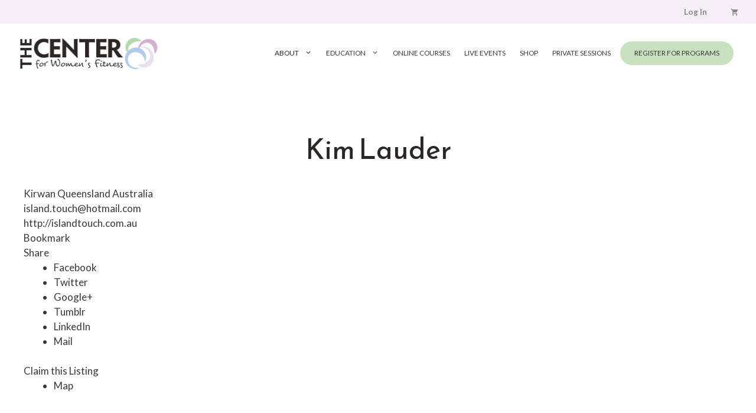

--- FILE ---
content_type: text/html; charset=UTF-8
request_url: https://thecenterforwomensfitness.com/directory/listing/kim-lauder
body_size: 29253
content:
<!DOCTYPE html>
<html lang="en-US">
<head>
	<meta charset="UTF-8">
	<meta name='robots' content='index, follow, max-image-preview:large, max-snippet:-1, max-video-preview:-1' />
	<style>img:is([sizes="auto" i], [sizes^="auto," i]) { contain-intrinsic-size: 3000px 1500px }</style>
	
            <script data-no-defer="1" data-ezscrex="false" data-cfasync="false" data-pagespeed-no-defer data-cookieconsent="ignore">
                var ctPublicFunctions = {"_ajax_nonce":"067adc29ae","_rest_nonce":"b33694e166","_ajax_url":"\/wp-admin\/admin-ajax.php","_rest_url":"https:\/\/thecenterforwomensfitness.com\/wp-json\/","data__cookies_type":"native","data__ajax_type":"rest","data__bot_detector_enabled":0,"data__frontend_data_log_enabled":1,"cookiePrefix":"","wprocket_detected":false,"host_url":"thecenterforwomensfitness.com","text__ee_click_to_select":"Click to select the whole data","text__ee_original_email":"The complete one is","text__ee_got_it":"Got it","text__ee_blocked":"Blocked","text__ee_cannot_connect":"Cannot connect","text__ee_cannot_decode":"Can not decode email. Unknown reason","text__ee_email_decoder":"CleanTalk email decoder","text__ee_wait_for_decoding":"The magic is on the way!","text__ee_decoding_process":"Please wait a few seconds while we decode the contact data."}
            </script>
        
            <script data-no-defer="1" data-ezscrex="false" data-cfasync="false" data-pagespeed-no-defer data-cookieconsent="ignore">
                var ctPublic = {"_ajax_nonce":"067adc29ae","settings__forms__check_internal":"0","settings__forms__check_external":"0","settings__forms__force_protection":0,"settings__forms__search_test":"1","settings__forms__wc_add_to_cart":"0","settings__data__bot_detector_enabled":0,"settings__sfw__anti_crawler":0,"blog_home":"https:\/\/thecenterforwomensfitness.com\/","pixel__setting":"0","pixel__enabled":false,"pixel__url":null,"data__email_check_before_post":"1","data__email_check_exist_post":0,"data__cookies_type":"native","data__key_is_ok":true,"data__visible_fields_required":true,"wl_brandname":"Anti-Spam by CleanTalk","wl_brandname_short":"CleanTalk","ct_checkjs_key":1294117736,"emailEncoderPassKey":"fb672e91d46e9d23128778da3b53dcc9","bot_detector_forms_excluded":"W10=","advancedCacheExists":false,"varnishCacheExists":false,"wc_ajax_add_to_cart":true}
            </script>
        <meta name="viewport" content="width=device-width, initial-scale=1"><!-- TERMAGEDDON + USERCENTRICS -->
<link rel="preconnect" href="//privacy-proxy.usercentrics.eu">
<link rel="preload" href="//privacy-proxy.usercentrics.eu/latest/uc-block.bundle.js" as="script">
<script type="application/javascript" src="https://privacy-proxy.usercentrics.eu/latest/uc-block.bundle.js"></script>
<script id="usercentrics-cmp" src="https://app.usercentrics.eu/browser-ui/latest/loader.js" data-settings-id="pFS4fiMVH3dryn" async></script>
<script>uc.setCustomTranslations('https://termageddon.ams3.cdn.digitaloceanspaces.com/translations/');</script><script type="application/javascript">var UC_UI_SUPPRESS_CMP_DISPLAY = true;</script><!-- END TERMAGEDDON + USERCENTRICS -->

	<!-- This site is optimized with the Yoast SEO plugin v26.7 - https://yoast.com/wordpress/plugins/seo/ -->
	<title>Kim Lauder - The Center For Women&#039;s Fitness</title>
	<link rel="canonical" href="https://thecenterforwomensfitness.com/directory/listing/kim-lauder" />
	<meta property="og:locale" content="en_US" />
	<meta property="og:type" content="article" />
	<meta property="og:title" content="Certified Teachers Directory - The Center For Women&#039;s Fitness" />
	<meta property="og:url" content="https://thecenterforwomensfitness.com/directory/listing/kim-lauder" />
	<meta property="og:site_name" content="The Center For Women&#039;s Fitness" />
	<meta property="article:publisher" content="https://www.facebook.com/thecenterforwomensfitness/" />
	<meta property="article:modified_time" content="2021-06-01T15:11:05+00:00" />
	<meta name="twitter:card" content="summary_large_image" />
	<meta name="twitter:site" content="@carolyneanthony" />
	<script type="application/ld+json" class="yoast-schema-graph">{"@context":"https://schema.org","@graph":[{"@type":"WebPage","@id":"https://thecenterforwomensfitness.com/directory/","url":"https://thecenterforwomensfitness.com/directory/","name":"Certified Teachers Directory - The Center For Women&#039;s Fitness","isPartOf":{"@id":"https://thecenterforwomensfitness.com/#website"},"datePublished":"2020-02-19T20:47:56+00:00","dateModified":"2021-06-01T15:11:05+00:00","breadcrumb":{"@id":"https://thecenterforwomensfitness.com/directory/#breadcrumb"},"inLanguage":"en-US","potentialAction":[{"@type":"ReadAction","target":["https://thecenterforwomensfitness.com/directory/"]}]},{"@type":"BreadcrumbList","@id":"https://thecenterforwomensfitness.com/directory/#breadcrumb","itemListElement":[{"@type":"ListItem","position":1,"name":"Home","item":"https://thecenterforwomensfitness.com/"},{"@type":"ListItem","position":2,"name":"Certified Teachers Directory","item":"https://thecenterforwomensfitness.com/directory"},{"@type":"ListItem","position":3,"name":"Kim Lauder"}]},{"@type":"WebSite","@id":"https://thecenterforwomensfitness.com/#website","url":"https://thecenterforwomensfitness.com/","name":"The Center For Women&#039;s Fitness","description":"Focusing on fitness and mental health, with an emphasis on pregnancy, postpartum recovery, perimenopause and menopause.","publisher":{"@id":"https://thecenterforwomensfitness.com/#organization"},"potentialAction":[{"@type":"SearchAction","target":{"@type":"EntryPoint","urlTemplate":"https://thecenterforwomensfitness.com/?s={search_term_string}"},"query-input":{"@type":"PropertyValueSpecification","valueRequired":true,"valueName":"search_term_string"}}],"inLanguage":"en-US"},{"@type":"Organization","@id":"https://thecenterforwomensfitness.com/#organization","name":"The Center For Women's Fitness","url":"https://thecenterforwomensfitness.com/","logo":{"@type":"ImageObject","inLanguage":"en-US","@id":"https://thecenterforwomensfitness.com/#/schema/logo/image/","url":"https://thecenterforwomensfitness.com/wp-content/uploads/2016/10/Logo-The-Center-for-Womens-Fitness.png","contentUrl":"https://thecenterforwomensfitness.com/wp-content/uploads/2016/10/Logo-The-Center-for-Womens-Fitness.png","width":1000,"height":255,"caption":"The Center For Women's Fitness"},"image":{"@id":"https://thecenterforwomensfitness.com/#/schema/logo/image/"},"sameAs":["https://www.facebook.com/thecenterforwomensfitness/","https://x.com/carolyneanthony","http://diastasisrectirecovery","https://www.linkedin.com/in/carolyneanthony"]}]}</script>
	<!-- / Yoast SEO plugin. -->


<link rel='dns-prefetch' href='//maps.googleapis.com' />
<link rel='dns-prefetch' href='//ajax.googleapis.com' />
<link href='https://fonts.gstatic.com' crossorigin rel='preconnect' />
<link href='https://fonts.googleapis.com' crossorigin rel='preconnect' />
<link rel="alternate" type="application/rss+xml" title="The Center For Women&#039;s Fitness &raquo; Feed" href="https://thecenterforwomensfitness.com/feed/" />
<link rel="alternate" type="application/rss+xml" title="The Center For Women&#039;s Fitness &raquo; Comments Feed" href="https://thecenterforwomensfitness.com/comments/feed/" />
<link rel='stylesheet' id='woosb-blocks-css' href='https://thecenterforwomensfitness.com/wp-content/plugins/woo-product-bundle/assets/css/blocks.css?ver=8.4.2' media='all' />
<link rel='stylesheet' id='dashicons-css' href='https://thecenterforwomensfitness.com/wp-includes/css/dashicons.min.css?ver=6.8.3' media='all' />
<link rel='stylesheet' id='sabai-css' href='https://thecenterforwomensfitness.com/wp-content/plugins/sabai/assets/css/main.min.css?ver=6.8.3' media='screen' />
<link rel='stylesheet' id='sabai-googlemaps-css' href='https://thecenterforwomensfitness.com/wp-content/plugins/sabai-googlemaps/assets/css/main.min.css?ver=6.8.3' media='screen' />
<link rel='stylesheet' id='sabai-directory-css' href='https://thecenterforwomensfitness.com/wp-content/plugins/sabai-directory/assets/css/main.min.css?ver=6.8.3' media='screen' />
<link rel='stylesheet' id='jquery-ui-css' href='//ajax.googleapis.com/ajax/libs/jqueryui/1.13.3/themes/ui-lightness/jquery-ui.min.css?ver=6.8.3' media='all' />
<link rel='stylesheet' id='jquery-bxslider-css' href='https://thecenterforwomensfitness.com/wp-content/plugins/sabai/assets/css/jquery.bxslider.min.css?ver=6.8.3' media='screen' />
<link rel='stylesheet' id='sabai-font-awesome-css' href='https://thecenterforwomensfitness.com/wp-content/plugins/sabai/assets/css/font-awesome.min.css?ver=6.8.3' media='screen' />
<link rel='stylesheet' id='wp-block-library-css' href='https://thecenterforwomensfitness.com/wp-includes/css/dist/block-library/style.min.css?ver=6.8.3' media='all' />
<style id='classic-theme-styles-inline-css'>
/*! This file is auto-generated */
.wp-block-button__link{color:#fff;background-color:#32373c;border-radius:9999px;box-shadow:none;text-decoration:none;padding:calc(.667em + 2px) calc(1.333em + 2px);font-size:1.125em}.wp-block-file__button{background:#32373c;color:#fff;text-decoration:none}
</style>
<style id='fooevents-calendar-fooevents-calendar-shortcode-style-inline-css'>
/*!********************************************************************************************************************************************************************************************************************************************************************!*\
  !*** css ./node_modules/css-loader/dist/cjs.js??ruleSet[1].rules[4].use[1]!./node_modules/postcss-loader/dist/cjs.js??ruleSet[1].rules[4].use[2]!./node_modules/sass-loader/dist/cjs.js??ruleSet[1].rules[4].use[3]!./src/fooevents-calendar-shortcode/style.scss ***!
  \********************************************************************************************************************************************************************************************************************************************************************/
/**
 * The following styles get applied both on the front of your site
 * and in the editor.
 *
 * Replace them with your own styles or remove the file completely.
 */
.fooevents-calendar-block {
  width: 100%;
}

/*# sourceMappingURL=style-index.css.map*/
</style>
<style id='woocommerce-events-fooevents-event-listing-style-inline-css'>
/*!***************************************************************************************************************************************************************************************************************************************************************!*\
  !*** css ./node_modules/css-loader/dist/cjs.js??ruleSet[1].rules[4].use[1]!./node_modules/postcss-loader/dist/cjs.js??ruleSet[1].rules[4].use[2]!./node_modules/sass-loader/dist/cjs.js??ruleSet[1].rules[4].use[3]!./src/fooevents-event-listing/style.scss ***!
  \***************************************************************************************************************************************************************************************************************************************************************/
/**
 * The following styles get applied both on the front of your site
 * and in the editor.
 *
 * Replace them with your own styles or remove the file completely.
 */
.wp-block-woocommerce-events-fooevents-event-listing {
  border: 0;
}

.fooevents-event-listing-clear {
  clear: both;
}

/* Event Listing Block */
.fooevents-event-listing-date-month {
  font-size: 0.9em;
  line-height: 1em;
  text-transform: uppercase;
  font-weight: 500;
  padding-top: 0.7em;
  margin: 0;
}

.fooevents-event-listing-date-day {
  font-size: 1.6em;
  font-weight: bold;
  line-height: 1.2em;
}

/* Event Listing Block > List */
.fooevents-event-listing-list-container {
  gap: 1.5em;
  margin-bottom: 1.5em;
  display: grid;
  grid-template-columns: 300px auto;
}

.fooevents-event-listing-list-container.image-right {
  grid-template-columns: auto 300px;
}

.image-right .fooevents-event-listing-list-thumbnail {
  grid-column: 2/3;
  grid-row: 1;
}

.image-right .fooevents-event-listing-list-content {
  grid-column: 1/2;
  grid-row: 1;
}

.fooevents-event-listing-list-container.image-none {
  grid-template-columns: repeat(1, 100%);
}

.fooevents-event-listing-list-seperators h2 {
  padding: 0 0 0.5em 0;
  font-size: 1.2em;
}

#fooevents-event-listing-list h3 {
  margin: 0 0 0.5em;
  padding: 0;
}

#fooevents-event-listing-list img {
  max-width: 100%;
  width: 100%;
  height: auto;
}

#fooevents-event-listing-list .fooevents-event-listing-list-datetime {
  padding: 0;
  margin: 0 0 0.5em;
}

#fooevents-event-listing-list .fooevents-event-listing-list-excerpt {
  margin: 0 0 0.5em;
  padding: 0;
}

#fooevents-event-listing-list .fooevents-event-listing-list-price {
  font-weight: bold;
  padding-right: 1em;
}

#fooevents-event-listing-list .fooevents-event-listing-list-location {
  margin: 0 0 0.5em;
  padding: 0;
}

#fooevents-event-listing-list .fooevents-event-listing-list-stock {
  margin: 0 0 1em;
  padding: 0;
}

#fooevents-event-listing-list .fooevents-event-listing-list-book-now {
  font-weight: bold;
}

#fooevents-event-listing-list .fooevents-event-listing-list-book-now a {
  text-decoration: none;
}

/* Event Listing Block > Compact */
table#fooevents-event-listing-compact {
  width: 100%;
}

table#fooevents-event-listing-compact th {
  text-align: left;
}

#fooevents-event-listing-compact h3 {
  margin-bottom: 0.5em;
  padding: 0;
  margin-block-start: 0;
  font-size: 1.4em;
}

#fooevents-event-listing-compact ul {
  list-style: none;
  margin: 0;
  padding: 0;
  font-size: 0.9em;
}

table#fooevents-event-listing-compact td.date {
  text-align: center;
}

#fooevents-event-listing-compact .fooevents-event-listing-compact-datetime {
  padding: 0 0 0.5em;
  margin: 0;
}

#fooevents-event-listing-compact .fooevents-event-listing-compact-excerpt {
  margin-bottom: 1em;
}

#fooevents-event-listing-compact .fooevents-event-listing-compact-stock {
  margin: 1em 0 0;
  padding: 0;
}

#fooevents-event-listing-compact .fooevents-event-listing-compact-book-now {
  padding: 0;
  margin: 0 0em;
  font-weight: bold;
}

#fooevents-event-listing-compact .fooevents-event-listing-compact-book-now a {
  text-decoration: none;
}

#fooevents-event-listing-compact .fooevents-event-listing-compact-price {
  font-weight: bold;
  margin: 0;
}

#fooevents-event-listing-compact .fooevents-event-listing-compact-price {
  font-weight: bold;
  margin: 0;
}

#fooevents-event-listing-compact .fooevents-event-listing-compact-availability {
  margin: 0;
}

#fooevents-event-listing-compact .fooevents-event-listing-compact-location {
  margin: 0 0 0.5em;
  padding: 0;
}

/* Event Listing Block > Tiled */
#fooevents-event-listing-tiles {
  display: grid;
  gap: 30px;
}

#fooevents-event-listing-tiles h3 {
  margin-bottom: 0.5em;
  padding: 0;
  margin-block-start: 0;
  font-size: 1.2em;
}

#fooevents-event-listing-tiles .event-thumbnail img {
  width: 100%;
  height: auto;
  padding: 0;
  margin: 0 0 1em;
}

#fooevents-event-listing-tiles .fooevents-event-listing-tiles-datetime {
  padding: 0;
  margin: 0 0 0.5em;
}

#fooevents-event-listing-tiles .fooevents-event-listing-tiles-location {
  font-weight: bold;
  margin: 0 0 0.5em;
}

#fooevents-event-listing-tiles .fooevents-event-listing-tiles-excerpt {
  margin: 0 0 1em;
}

#fooevents-event-listing-tiles .fooevents-event-listing-tiles-stock {
  margin: 0 0 1em;
}

#fooevents-event-listing-tiles .fooevents-event-listing-tiles-price {
  font-weight: bold;
  margin: 0;
}

#fooevents-event-listing-tiles .fooevents-event-listing-tiles-availability {
  margin: 0;
}

#fooevents-event-listing-tiles .fooevents-event-listing-book-now {
  font-weight: bold;
  margin: 1em 0 0;
}

#fooevents-event-listing-tiles .fooevents-event-listing-book-now a {
  text-decoration: none;
}

.fooevents-event-listing-tile-number-2 {
  grid-template-columns: repeat(2, calc(50% - 15px));
}

.fooevents-event-listing-tile-number-3 {
  grid-template-columns: repeat(3, calc(33.33% - 20px));
}

.fooevents-event-listing-tile-number-4 {
  grid-template-columns: repeat(4, calc(25% - 22.5px));
}

.fooevents-event-listing-tile-number-5 {
  grid-template-columns: repeat(5, calc(20% - 24px));
}

.fooevents-event-listing-tile-number-6 {
  grid-template-columns: repeat(6, calc(16.66% - 25px));
}

/* Event Icon Styles */
.event-icon {
  display: inline;
  margin: 0.4em 0.4em 0 0;
  padding: 0;
  line-height: 0.8em;
}

.event-icon:before {
  content: "\f469";
  font-family: "dashicons";
  font-size: 1em;
}

.event-icon-calendar:before {
  content: "\f508";
}

@media screen and (max-width: 55em) {
  .fooevents-event-listing-tile-number-5,
  .fooevents-event-listing-tile-number-6 {
    grid-template-columns: repeat(3, calc(33.33% - 20px));
  }
  #fooevents-event-listing-compact td {
    display: block;
    width: 100%;
  }
  table#fooevents-event-listing-compact td.date {
    text-align: left;
  }
}
@media screen and (max-width: 50em) {
  .fooevents-event-listing-tile-number-2,
  .fooevents-event-listing-tile-number-3,
  .fooevents-event-listing-tile-number-4,
  .fooevents-event-listing-tile-number-5,
  .fooevents-event-listing-tile-number-6 {
    grid-template-columns: repeat(3, calc(33.33% - 20px));
  }
}
@media screen and (max-width: 40em) {
  .fooevents-event-listing-tile-number-2,
  .fooevents-event-listing-tile-number-3,
  .fooevents-event-listing-tile-number-4,
  .fooevents-event-listing-tile-number-5,
  .fooevents-event-listing-tile-number-6 {
    grid-template-columns: repeat(2, calc(50% - 15px));
  }
  .fooevents-event-listing-list-container {
    grid-template-columns: repeat(1, 100%);
  }
}
@media screen and (max-width: 30em) {
  .fooevents-event-listing-tile-number-2,
  .fooevents-event-listing-tile-number-3,
  .fooevents-event-listing-tile-number-4,
  .fooevents-event-listing-tile-number-5,
  .fooevents-event-listing-tile-number-6 {
    grid-template-columns: repeat(1, 100%);
  }
}

/*# sourceMappingURL=style-index.css.map*/
</style>
<style id='woocommerce-events-fooevents-event-attendees-style-inline-css'>
/*!*****************************************************************************************************************************************************************************************************************************************************************!*\
  !*** css ./node_modules/css-loader/dist/cjs.js??ruleSet[1].rules[4].use[1]!./node_modules/postcss-loader/dist/cjs.js??ruleSet[1].rules[4].use[2]!./node_modules/sass-loader/dist/cjs.js??ruleSet[1].rules[4].use[3]!./src/fooevents-event-attendees/style.scss ***!
  \*****************************************************************************************************************************************************************************************************************************************************************/
/**
 * The following styles get applied both on the front of your site
 * and in the editor.
 *
 * Replace them with your own styles or remove the file completely.
 */
/*  Attendee Block Grid Styles */
.fooevents-attendees-grid {
  display: grid;
  gap: 30px;
}

.fooevents-attendee-list-grid-2 {
  grid-template-columns: repeat(2, calc(50% - 15px));
}

.fooevents-attendee-list-grid-3 {
  grid-template-columns: repeat(3, calc(33.33% - 20px));
}

.fooevents-attendee-list-grid-4 {
  grid-template-columns: repeat(4, calc(25% - 22.5px));
}

.fooevents-attendee-list-grid-5 {
  grid-template-columns: repeat(5, calc(20% - 24px));
}

.fooevents-attendee-list-grid-6 {
  grid-template-columns: repeat(6, calc(16.66% - 25px));
}

.fooevents-attendee-list-grid-7 {
  grid-template-columns: repeat(7, calc(14.28% - 25.7142857143px));
}

.fooevents-attendee-list-grid-8 {
  grid-template-columns: repeat(8, calc(12.5% - 26.25px));
}

.fooevents-attendees-grid .fooevents-attendee {
  margin-bottom: 1em;
  text-align: center;
  line-height: 1.3em;
}

.fooevents-attendees:after,
.fooevents-attendee-list-clear {
  clear: both;
  content: "";
  display: block;
}

.fooevents-attendees-grid .fooevents-attendee img {
  border-radius: 100%;
  max-width: 90%;
  margin: 0 0 0.5em;
  display: inline-block;
}

.fooevents-attendees-grid .fooevents-attendee-info-name {
  font-weight: bold;
}

.fooevents-attendees-grid .fooevents-attendee-info-designation,
.fooevents-attendees-grid .fooevents-attendee-info-company,
.fooevents-attendees-grid .fooevents-attendee-info-telephone,
.fooevents-attendees-grid .fooevents-attendee-info-email,
.fooevents-attendees-grid .fooevents-attendee-info-signup {
  font-size: 0.8em;
}

.fooevents-attendees-grid .fooevents-attendee-info-designation {
  font-weight: 600;
}

.fooevents-attendees-grid-total {
  padding: 1em 0;
  text-align: center;
}

/* Attendee Block Name Styles */
.fooevents-attendee strong {
  font-size: 0.9em;
  font-weight: 600;
}

/* Attendee Block Pictures Styles */
.fooevents-attendees-pictures .fooevents-attendee {
  float: left;
  text-align: center;
  line-height: 1.3em;
  margin: 0 0 0 -0.8em;
}

.fooevents-attendees-pictures .fooevents-attendee img {
  max-width: 100%;
}

.fooevents-attendees-pictures .fooevents-attendee-size-large {
  width: 6em;
}

.fooevents-attendees-pictures .fooevents-attendee-size-large img {
  border: solid 4px #fff;
  width: 6em;
}

.fooevents-attendees-pictures .fooevents-attendee-size-medium {
  width: 3.5em;
}

.fooevents-attendees-pictures .fooevents-attendee-size-medium img {
  border: solid 3px #fff;
  width: 3.5em;
}

.fooevents-attendees-pictures .fooevents-attendee-size-small {
  width: 2.5em;
}

.fooevents-attendees-pictures .fooevents-attendee-size-small img {
  border: solid 2px #fff;
  width: 2.5em;
}

#fooevents-attendee-list-compact .fooevents-attendee-large img {
  max-width: 6em;
}

#fooevents-attendee-list-compact .fooevents-attendee-medium img {
  max-width: 3.5em;
}

#fooevents-attendee-list-compact .fooevents-attendee-small img {
  max-width: 2.5em;
}

.fooevents-attendees-pictures .fooevents-attendee-0 {
  margin: 0;
}

/* Attendee Block List Styles */
.fooevents-attendees-list img {
  border-radius: 100%;
  max-width: 90%;
  margin: 0 0 0.5em;
}

.fooevents-attendees-list-total {
  padding: 1em 0;
  text-align: left;
}

/* Attendee Block Image Styles */
.fooevents-attendees-pictures .fooevents-attendee img {
  border-radius: 100%;
  max-width: 100%;
  margin: 0 0 0.5em;
}

/* Responsive Styles */
@media screen and (max-width: 55em) {
  .fooevents-attendee-list-grid-5,
  .fooevents-attendee-list-grid-6,
  .fooevents-attendee-list-grid-7,
  .fooevents-attendee-list-grid-8 {
    grid-template-columns: repeat(5, calc(20% - 24px));
  }
}
@media screen and (max-width: 50em) {
  .fooevents-attendee-list-grid-5,
  .fooevents-attendee-list-grid-6,
  .fooevents-attendee-list-grid-7,
  .fooevents-attendee-list-grid-8 {
    grid-template-columns: repeat(4, calc(25% - 22.5px));
  }
}
@media screen and (max-width: 40em) {
  .fooevents-attendee-list-grid-4,
  .fooevents-attendee-list-grid-5,
  .fooevents-attendee-list-grid-6,
  .fooevents-attendee-list-grid-7,
  .fooevents-attendee-list-grid-8 {
    grid-template-columns: repeat(3, calc(33.33% - 20px));
  }
  #fooevents-attendee-list-compact th {
    display: none;
  }
  #fooevents-attendee-list-compact td {
    display: block;
    width: 100%;
  }
}
@media screen and (max-width: 30em) {
  .fooevents-attendee-list-grid-3,
  .fooevents-attendee-list-grid-4,
  .fooevents-attendee-list-grid-5,
  .fooevents-attendee-list-grid-6,
  .fooevents-attendee-list-grid-7,
  .fooevents-attendee-list-grid-8 {
    grid-template-columns: repeat(2, calc(50% - 15px));
  }
}

/*# sourceMappingURL=style-index.css.map*/
</style>
<style id='presto-player-popup-trigger-style-inline-css'>
:where(.wp-block-presto-player-popup-trigger) {
  /* reduce specificity */
  display: grid;
  gap: 1rem;
  cursor: pointer;
}

/* Play icon overlay for popup image trigger variation */
:where(.presto-popup-image-trigger) {
  position: relative;
  cursor: pointer;
}

:where(.presto-popup-image-trigger)::before {
  content: "";
  position: absolute;
  top: 50%;
  left: 50%;
  transform: translate(-50%, -50%);
  width: 48px;
  height: 48px;
  background-image: url("/wp-content/plugins/presto-player/src/admin/blocks/blocks/popup-trigger/../../../../../img/play-button.svg");
  background-size: contain;
  background-repeat: no-repeat;
  background-position: center;
  z-index: 10;
  pointer-events: none;
}

:where(.presto-popup-image-trigger img) {
  display: block;
  width: 100%;
  height: auto;
  filter: brightness(0.5);
}
</style>
<style id='presto-player-popup-media-style-inline-css'>
.wp-block-presto-player-popup.is-selected .wp-block-presto-player-popup-media {
  display: initial;
}

.wp-block-presto-player-popup.has-child-selected .wp-block-presto-player-popup-media {
  display: initial;
}

.presto-popup__overlay {
  position: fixed;
  top: 0;
  left: 0;
  z-index: 100000;
  overflow: hidden;
  width: 100%;
  height: 100vh;
  box-sizing: border-box;
  padding: 0 5%;
  visibility: hidden;
  opacity: 0;
  display: flex;
  align-items: center;
  justify-content: center;
  transition:
    opacity 0.2s ease,
    visibility 0.2s ease;

  --presto-popup-media-width: 1280px;
  --presto-popup-background-color: rgba(0, 0, 0, 0.917);
}

.presto-popup--active {
  visibility: visible;
  opacity: 1;
}

.presto-popup--active .presto-popup__content {
  transform: scale(1);
}

.presto-popup__content {
  position: relative;
  z-index: 9999999999;
  width: 100%;
  max-width: var(--presto-popup-media-width);
  transform: scale(0.9);
  transition: transform 0.2s ease;
}

.presto-popup__close-button {
  position: absolute;
  top: calc(env(safe-area-inset-top) + 16px);
  right: calc(env(safe-area-inset-right) + 16px);
  padding: 0;
  cursor: pointer;
  z-index: 5000000;
  min-width: 24px;
  min-height: 24px;
  width: 24px;
  height: 24px;
  display: flex;
  align-items: center;
  justify-content: center;
  border: none;
  background: none;
  box-shadow: none;
  transition: opacity 0.2s ease;
}

.presto-popup__close-button:hover,
.presto-popup__close-button:focus {
  opacity: 0.8;
  background: none;
  border: none;
}

.presto-popup__close-button:not(:hover):not(:active):not(.has-background) {
  background: none;
  border: none;
}

.presto-popup__close-button svg {
  width: 24px;
  height: 24px;
  fill: white;
}

.presto-popup__scrim {
  width: 100%;
  height: 100%;
  position: absolute;
  z-index: 2000000;
  background-color: var(--presto-popup-background-color, rgb(255, 255, 255));
}

.presto-popup__speak {
  position: absolute;
  width: 1px;
  height: 1px;
  padding: 0;
  margin: -1px;
  overflow: hidden;
  clip: rect(0, 0, 0, 0);
  white-space: nowrap;
  border: 0;
}
</style>
<style id='safe-svg-svg-icon-style-inline-css'>
.safe-svg-cover{text-align:center}.safe-svg-cover .safe-svg-inside{display:inline-block;max-width:100%}.safe-svg-cover svg{fill:currentColor;height:100%;max-height:100%;max-width:100%;width:100%}

</style>
<link rel='stylesheet' id='ugb-style-css-v2-css' href='https://thecenterforwomensfitness.com/wp-content/plugins/stackable-ultimate-gutenberg-blocks-premium/dist/deprecated/frontend_blocks_deprecated_v2.css?ver=3.19.5' media='all' />
<style id='ugb-style-css-v2-inline-css'>
:root {--stk-block-width-default-detected: 1200px;}
:root {
			--content-width: 1280px;
		}
</style>
<link rel='stylesheet' id='ugb-style-css-premium-v2-css' href='https://thecenterforwomensfitness.com/wp-content/plugins/stackable-ultimate-gutenberg-blocks-premium/dist/deprecated/frontend_blocks_deprecated_v2__premium_only.css?ver=3.19.5' media='all' />
<link rel='stylesheet' id='sensei-pro-shared-module-sensei-fontawesome-css' href='https://thecenterforwomensfitness.com/wp-content/plugins/woothemes-sensei/plugins/sensei-pro/assets/dist/shared-module/sensei-fontawesome.css?ver=5dec0aae88900d842d47' media='all' />
<link rel='stylesheet' id='wp-components-css' href='https://thecenterforwomensfitness.com/wp-includes/css/dist/components/style.min.css?ver=6.8.3' media='all' />
<link rel='stylesheet' id='sensei-interactive-blocks-styles-css' href='https://thecenterforwomensfitness.com/wp-content/plugins/woothemes-sensei/plugins/sensei-pro/assets/dist/interactive-blocks/interactive-blocks-styles.css?ver=5dac63ddc4cdfe84f0dd' media='all' />
<link rel='stylesheet' id='wp-preferences-css' href='https://thecenterforwomensfitness.com/wp-includes/css/dist/preferences/style.min.css?ver=6.8.3' media='all' />
<link rel='stylesheet' id='wp-block-editor-css' href='https://thecenterforwomensfitness.com/wp-includes/css/dist/block-editor/style.min.css?ver=6.8.3' media='all' />
<link rel='stylesheet' id='popup-maker-block-library-style-css' href='https://thecenterforwomensfitness.com/wp-content/plugins/popup-maker/dist/packages/block-library-style.css?ver=dbea705cfafe089d65f1' media='all' />
<link rel='stylesheet' id='wc-memberships-blocks-css' href='https://thecenterforwomensfitness.com/wp-content/plugins/woocommerce-memberships/assets/css/blocks/wc-memberships-blocks.min.css?ver=1.27.4' media='all' />
<link rel='stylesheet' id='sensei-theme-blocks-css' href='https://thecenterforwomensfitness.com/wp-content/plugins/woothemes-sensei/plugins/sensei-lms/assets/dist/css/sensei-theme-blocks.css?ver=73ecbb6dc2a4bb3f34c0' media='all' />
<link rel='stylesheet' id='sensei-sidebar-mobile-menu-css' href='https://thecenterforwomensfitness.com/wp-content/plugins/woothemes-sensei/plugins/sensei-lms/assets/dist/css/sensei-course-theme/sidebar-mobile-menu.css?ver=53d54bd44d285a126cca' media='all' />
<link rel='stylesheet' id='sensei-page-block-patterns-style-css' href='https://thecenterforwomensfitness.com/wp-content/plugins/woothemes-sensei/plugins/sensei-lms/assets/dist/css/page-block-patterns.css?ver=d704c1f45aea8b7089a7' media='all' />
<link rel='stylesheet' id='sensei-join-group-block-style-css' href='https://thecenterforwomensfitness.com/wp-content/plugins/woothemes-sensei/plugins/sensei-pro/assets/dist/style-student-groups/join-group-block.css?ver=1.24.5' media='all' />
<link rel='stylesheet' id='sensei-group-members-list-block-style-css' href='https://thecenterforwomensfitness.com/wp-content/plugins/woothemes-sensei/plugins/sensei-pro/assets/dist/style-student-groups/group-members-list-block.css?ver=1.24.5' media='all' />
<style id='global-styles-inline-css'>
:root{--wp--preset--aspect-ratio--square: 1;--wp--preset--aspect-ratio--4-3: 4/3;--wp--preset--aspect-ratio--3-4: 3/4;--wp--preset--aspect-ratio--3-2: 3/2;--wp--preset--aspect-ratio--2-3: 2/3;--wp--preset--aspect-ratio--16-9: 16/9;--wp--preset--aspect-ratio--9-16: 9/16;--wp--preset--color--black: #000000;--wp--preset--color--cyan-bluish-gray: #abb8c3;--wp--preset--color--white: #ffffff;--wp--preset--color--pale-pink: #f78da7;--wp--preset--color--vivid-red: #cf2e2e;--wp--preset--color--luminous-vivid-orange: #ff6900;--wp--preset--color--luminous-vivid-amber: #fcb900;--wp--preset--color--light-green-cyan: #7bdcb5;--wp--preset--color--vivid-green-cyan: #00d084;--wp--preset--color--pale-cyan-blue: #8ed1fc;--wp--preset--color--vivid-cyan-blue: #0693e3;--wp--preset--color--vivid-purple: #9b51e0;--wp--preset--color--contrast: var(--contrast);--wp--preset--color--contrast-2: var(--contrast-2);--wp--preset--color--global-color-13: var(--global-color-13);--wp--preset--color--contrast-3: var(--contrast-3);--wp--preset--color--base: var(--base);--wp--preset--color--base-2: var(--base-2);--wp--preset--color--base-3: var(--base-3);--wp--preset--color--accent: var(--accent);--wp--preset--color--global-color-8: var(--global-color-8);--wp--preset--color--global-color-9: var(--global-color-9);--wp--preset--color--global-color-10: var(--global-color-10);--wp--preset--color--global-color-11: var(--global-color-11);--wp--preset--color--global-color-12: var(--global-color-12);--wp--preset--color--global-color-14: var(--global-color-14);--wp--preset--color--global-color-15: var(--global-color-15);--wp--preset--color--global-color-16: var(--global-color-16);--wp--preset--color--global-color-17: var(--global-color-17);--wp--preset--gradient--vivid-cyan-blue-to-vivid-purple: linear-gradient(135deg,rgba(6,147,227,1) 0%,rgb(155,81,224) 100%);--wp--preset--gradient--light-green-cyan-to-vivid-green-cyan: linear-gradient(135deg,rgb(122,220,180) 0%,rgb(0,208,130) 100%);--wp--preset--gradient--luminous-vivid-amber-to-luminous-vivid-orange: linear-gradient(135deg,rgba(252,185,0,1) 0%,rgba(255,105,0,1) 100%);--wp--preset--gradient--luminous-vivid-orange-to-vivid-red: linear-gradient(135deg,rgba(255,105,0,1) 0%,rgb(207,46,46) 100%);--wp--preset--gradient--very-light-gray-to-cyan-bluish-gray: linear-gradient(135deg,rgb(238,238,238) 0%,rgb(169,184,195) 100%);--wp--preset--gradient--cool-to-warm-spectrum: linear-gradient(135deg,rgb(74,234,220) 0%,rgb(151,120,209) 20%,rgb(207,42,186) 40%,rgb(238,44,130) 60%,rgb(251,105,98) 80%,rgb(254,248,76) 100%);--wp--preset--gradient--blush-light-purple: linear-gradient(135deg,rgb(255,206,236) 0%,rgb(152,150,240) 100%);--wp--preset--gradient--blush-bordeaux: linear-gradient(135deg,rgb(254,205,165) 0%,rgb(254,45,45) 50%,rgb(107,0,62) 100%);--wp--preset--gradient--luminous-dusk: linear-gradient(135deg,rgb(255,203,112) 0%,rgb(199,81,192) 50%,rgb(65,88,208) 100%);--wp--preset--gradient--pale-ocean: linear-gradient(135deg,rgb(255,245,203) 0%,rgb(182,227,212) 50%,rgb(51,167,181) 100%);--wp--preset--gradient--electric-grass: linear-gradient(135deg,rgb(202,248,128) 0%,rgb(113,206,126) 100%);--wp--preset--gradient--midnight: linear-gradient(135deg,rgb(2,3,129) 0%,rgb(40,116,252) 100%);--wp--preset--font-size--small: 13px;--wp--preset--font-size--medium: 20px;--wp--preset--font-size--large: 36px;--wp--preset--font-size--x-large: 42px;--wp--preset--spacing--20: 0.44rem;--wp--preset--spacing--30: 0.67rem;--wp--preset--spacing--40: 1rem;--wp--preset--spacing--50: 1.5rem;--wp--preset--spacing--60: 2.25rem;--wp--preset--spacing--70: 3.38rem;--wp--preset--spacing--80: 5.06rem;--wp--preset--shadow--natural: 6px 6px 9px rgba(0, 0, 0, 0.2);--wp--preset--shadow--deep: 12px 12px 50px rgba(0, 0, 0, 0.4);--wp--preset--shadow--sharp: 6px 6px 0px rgba(0, 0, 0, 0.2);--wp--preset--shadow--outlined: 6px 6px 0px -3px rgba(255, 255, 255, 1), 6px 6px rgba(0, 0, 0, 1);--wp--preset--shadow--crisp: 6px 6px 0px rgba(0, 0, 0, 1);}:root :where(.is-layout-flow) > :first-child{margin-block-start: 0;}:root :where(.is-layout-flow) > :last-child{margin-block-end: 0;}:root :where(.is-layout-flow) > *{margin-block-start: 24px;margin-block-end: 0;}:root :where(.is-layout-constrained) > :first-child{margin-block-start: 0;}:root :where(.is-layout-constrained) > :last-child{margin-block-end: 0;}:root :where(.is-layout-constrained) > *{margin-block-start: 24px;margin-block-end: 0;}:root :where(.is-layout-flex){gap: 24px;}:root :where(.is-layout-grid){gap: 24px;}body .is-layout-flex{display: flex;}.is-layout-flex{flex-wrap: wrap;align-items: center;}.is-layout-flex > :is(*, div){margin: 0;}body .is-layout-grid{display: grid;}.is-layout-grid > :is(*, div){margin: 0;}.has-black-color{color: var(--wp--preset--color--black) !important;}.has-cyan-bluish-gray-color{color: var(--wp--preset--color--cyan-bluish-gray) !important;}.has-white-color{color: var(--wp--preset--color--white) !important;}.has-pale-pink-color{color: var(--wp--preset--color--pale-pink) !important;}.has-vivid-red-color{color: var(--wp--preset--color--vivid-red) !important;}.has-luminous-vivid-orange-color{color: var(--wp--preset--color--luminous-vivid-orange) !important;}.has-luminous-vivid-amber-color{color: var(--wp--preset--color--luminous-vivid-amber) !important;}.has-light-green-cyan-color{color: var(--wp--preset--color--light-green-cyan) !important;}.has-vivid-green-cyan-color{color: var(--wp--preset--color--vivid-green-cyan) !important;}.has-pale-cyan-blue-color{color: var(--wp--preset--color--pale-cyan-blue) !important;}.has-vivid-cyan-blue-color{color: var(--wp--preset--color--vivid-cyan-blue) !important;}.has-vivid-purple-color{color: var(--wp--preset--color--vivid-purple) !important;}.has-contrast-color{color: var(--wp--preset--color--contrast) !important;}.has-contrast-2-color{color: var(--wp--preset--color--contrast-2) !important;}.has-global-color-13-color{color: var(--wp--preset--color--global-color-13) !important;}.has-contrast-3-color{color: var(--wp--preset--color--contrast-3) !important;}.has-base-color{color: var(--wp--preset--color--base) !important;}.has-base-2-color{color: var(--wp--preset--color--base-2) !important;}.has-base-3-color{color: var(--wp--preset--color--base-3) !important;}.has-accent-color{color: var(--wp--preset--color--accent) !important;}.has-global-color-8-color{color: var(--wp--preset--color--global-color-8) !important;}.has-global-color-9-color{color: var(--wp--preset--color--global-color-9) !important;}.has-global-color-10-color{color: var(--wp--preset--color--global-color-10) !important;}.has-global-color-11-color{color: var(--wp--preset--color--global-color-11) !important;}.has-global-color-12-color{color: var(--wp--preset--color--global-color-12) !important;}.has-global-color-14-color{color: var(--wp--preset--color--global-color-14) !important;}.has-global-color-15-color{color: var(--wp--preset--color--global-color-15) !important;}.has-global-color-16-color{color: var(--wp--preset--color--global-color-16) !important;}.has-global-color-17-color{color: var(--wp--preset--color--global-color-17) !important;}.has-black-background-color{background-color: var(--wp--preset--color--black) !important;}.has-cyan-bluish-gray-background-color{background-color: var(--wp--preset--color--cyan-bluish-gray) !important;}.has-white-background-color{background-color: var(--wp--preset--color--white) !important;}.has-pale-pink-background-color{background-color: var(--wp--preset--color--pale-pink) !important;}.has-vivid-red-background-color{background-color: var(--wp--preset--color--vivid-red) !important;}.has-luminous-vivid-orange-background-color{background-color: var(--wp--preset--color--luminous-vivid-orange) !important;}.has-luminous-vivid-amber-background-color{background-color: var(--wp--preset--color--luminous-vivid-amber) !important;}.has-light-green-cyan-background-color{background-color: var(--wp--preset--color--light-green-cyan) !important;}.has-vivid-green-cyan-background-color{background-color: var(--wp--preset--color--vivid-green-cyan) !important;}.has-pale-cyan-blue-background-color{background-color: var(--wp--preset--color--pale-cyan-blue) !important;}.has-vivid-cyan-blue-background-color{background-color: var(--wp--preset--color--vivid-cyan-blue) !important;}.has-vivid-purple-background-color{background-color: var(--wp--preset--color--vivid-purple) !important;}.has-contrast-background-color{background-color: var(--wp--preset--color--contrast) !important;}.has-contrast-2-background-color{background-color: var(--wp--preset--color--contrast-2) !important;}.has-global-color-13-background-color{background-color: var(--wp--preset--color--global-color-13) !important;}.has-contrast-3-background-color{background-color: var(--wp--preset--color--contrast-3) !important;}.has-base-background-color{background-color: var(--wp--preset--color--base) !important;}.has-base-2-background-color{background-color: var(--wp--preset--color--base-2) !important;}.has-base-3-background-color{background-color: var(--wp--preset--color--base-3) !important;}.has-accent-background-color{background-color: var(--wp--preset--color--accent) !important;}.has-global-color-8-background-color{background-color: var(--wp--preset--color--global-color-8) !important;}.has-global-color-9-background-color{background-color: var(--wp--preset--color--global-color-9) !important;}.has-global-color-10-background-color{background-color: var(--wp--preset--color--global-color-10) !important;}.has-global-color-11-background-color{background-color: var(--wp--preset--color--global-color-11) !important;}.has-global-color-12-background-color{background-color: var(--wp--preset--color--global-color-12) !important;}.has-global-color-14-background-color{background-color: var(--wp--preset--color--global-color-14) !important;}.has-global-color-15-background-color{background-color: var(--wp--preset--color--global-color-15) !important;}.has-global-color-16-background-color{background-color: var(--wp--preset--color--global-color-16) !important;}.has-global-color-17-background-color{background-color: var(--wp--preset--color--global-color-17) !important;}.has-black-border-color{border-color: var(--wp--preset--color--black) !important;}.has-cyan-bluish-gray-border-color{border-color: var(--wp--preset--color--cyan-bluish-gray) !important;}.has-white-border-color{border-color: var(--wp--preset--color--white) !important;}.has-pale-pink-border-color{border-color: var(--wp--preset--color--pale-pink) !important;}.has-vivid-red-border-color{border-color: var(--wp--preset--color--vivid-red) !important;}.has-luminous-vivid-orange-border-color{border-color: var(--wp--preset--color--luminous-vivid-orange) !important;}.has-luminous-vivid-amber-border-color{border-color: var(--wp--preset--color--luminous-vivid-amber) !important;}.has-light-green-cyan-border-color{border-color: var(--wp--preset--color--light-green-cyan) !important;}.has-vivid-green-cyan-border-color{border-color: var(--wp--preset--color--vivid-green-cyan) !important;}.has-pale-cyan-blue-border-color{border-color: var(--wp--preset--color--pale-cyan-blue) !important;}.has-vivid-cyan-blue-border-color{border-color: var(--wp--preset--color--vivid-cyan-blue) !important;}.has-vivid-purple-border-color{border-color: var(--wp--preset--color--vivid-purple) !important;}.has-contrast-border-color{border-color: var(--wp--preset--color--contrast) !important;}.has-contrast-2-border-color{border-color: var(--wp--preset--color--contrast-2) !important;}.has-global-color-13-border-color{border-color: var(--wp--preset--color--global-color-13) !important;}.has-contrast-3-border-color{border-color: var(--wp--preset--color--contrast-3) !important;}.has-base-border-color{border-color: var(--wp--preset--color--base) !important;}.has-base-2-border-color{border-color: var(--wp--preset--color--base-2) !important;}.has-base-3-border-color{border-color: var(--wp--preset--color--base-3) !important;}.has-accent-border-color{border-color: var(--wp--preset--color--accent) !important;}.has-global-color-8-border-color{border-color: var(--wp--preset--color--global-color-8) !important;}.has-global-color-9-border-color{border-color: var(--wp--preset--color--global-color-9) !important;}.has-global-color-10-border-color{border-color: var(--wp--preset--color--global-color-10) !important;}.has-global-color-11-border-color{border-color: var(--wp--preset--color--global-color-11) !important;}.has-global-color-12-border-color{border-color: var(--wp--preset--color--global-color-12) !important;}.has-global-color-14-border-color{border-color: var(--wp--preset--color--global-color-14) !important;}.has-global-color-15-border-color{border-color: var(--wp--preset--color--global-color-15) !important;}.has-global-color-16-border-color{border-color: var(--wp--preset--color--global-color-16) !important;}.has-global-color-17-border-color{border-color: var(--wp--preset--color--global-color-17) !important;}.has-vivid-cyan-blue-to-vivid-purple-gradient-background{background: var(--wp--preset--gradient--vivid-cyan-blue-to-vivid-purple) !important;}.has-light-green-cyan-to-vivid-green-cyan-gradient-background{background: var(--wp--preset--gradient--light-green-cyan-to-vivid-green-cyan) !important;}.has-luminous-vivid-amber-to-luminous-vivid-orange-gradient-background{background: var(--wp--preset--gradient--luminous-vivid-amber-to-luminous-vivid-orange) !important;}.has-luminous-vivid-orange-to-vivid-red-gradient-background{background: var(--wp--preset--gradient--luminous-vivid-orange-to-vivid-red) !important;}.has-very-light-gray-to-cyan-bluish-gray-gradient-background{background: var(--wp--preset--gradient--very-light-gray-to-cyan-bluish-gray) !important;}.has-cool-to-warm-spectrum-gradient-background{background: var(--wp--preset--gradient--cool-to-warm-spectrum) !important;}.has-blush-light-purple-gradient-background{background: var(--wp--preset--gradient--blush-light-purple) !important;}.has-blush-bordeaux-gradient-background{background: var(--wp--preset--gradient--blush-bordeaux) !important;}.has-luminous-dusk-gradient-background{background: var(--wp--preset--gradient--luminous-dusk) !important;}.has-pale-ocean-gradient-background{background: var(--wp--preset--gradient--pale-ocean) !important;}.has-electric-grass-gradient-background{background: var(--wp--preset--gradient--electric-grass) !important;}.has-midnight-gradient-background{background: var(--wp--preset--gradient--midnight) !important;}.has-small-font-size{font-size: var(--wp--preset--font-size--small) !important;}.has-medium-font-size{font-size: var(--wp--preset--font-size--medium) !important;}.has-large-font-size{font-size: var(--wp--preset--font-size--large) !important;}.has-x-large-font-size{font-size: var(--wp--preset--font-size--x-large) !important;}
:root :where(.wp-block-pullquote){font-size: 1.5em;line-height: 1.6;}
</style>
<link rel='stylesheet' id='cleantalk-public-css-css' href='https://thecenterforwomensfitness.com/wp-content/plugins/cleantalk-spam-protect/css/cleantalk-public.min.css?ver=6.70.1_1766155969' media='all' />
<link rel='stylesheet' id='cleantalk-email-decoder-css-css' href='https://thecenterforwomensfitness.com/wp-content/plugins/cleantalk-spam-protect/css/cleantalk-email-decoder.min.css?ver=6.70.1_1766155969' media='all' />
<link rel='stylesheet' id='css/e2pdf.frontend.global-css' href='https://thecenterforwomensfitness.com/wp-content/plugins/e2pdf/css/e2pdf.frontend.global.css?ver=1.28.14' media='all' />
<link rel='stylesheet' id='fooevents-calendar-full-callendar-style-css' href='https://thecenterforwomensfitness.com/wp-content/plugins/fooevents-calendar/css/fullcalendar.css?ver=1.0.0' media='all' />
<link rel='stylesheet' id='fooevents-calendar-full-callendar-print-style-css' href='https://thecenterforwomensfitness.com/wp-content/plugins/fooevents-calendar/css/fullcalendar.print.css?ver=1.0.0' media='print' />
<link rel='stylesheet' id='fooevents-calendar-full-callendar-styles-css' href='https://thecenterforwomensfitness.com/wp-content/plugins/fooevents-calendar/css/style.css?ver=1.0.1' media='all' />
<link rel='stylesheet' id='wp-faq-public-style-css' href='https://thecenterforwomensfitness.com/wp-content/plugins/sp-faq/assets/css/wp-faq-public.css?ver=3.9.4' media='all' />
<link rel='stylesheet' id='woo-customers-order-history-css' href='https://thecenterforwomensfitness.com/wp-content/plugins/woo-customers-order-history/public/css/woo-customers-order-history-public.css?ver=5.2.2' media='all' />
<link rel='stylesheet' id='woocommerce-layout-css' href='https://thecenterforwomensfitness.com/wp-content/plugins/woocommerce/assets/css/woocommerce-layout.css?ver=10.4.3' media='all' />
<link rel='stylesheet' id='woocommerce-smallscreen-css' href='https://thecenterforwomensfitness.com/wp-content/plugins/woocommerce/assets/css/woocommerce-smallscreen.css?ver=10.4.3' media='only screen and (max-width: 768px)' />
<link rel='stylesheet' id='woocommerce-general-css' href='https://thecenterforwomensfitness.com/wp-content/plugins/woocommerce/assets/css/woocommerce.css?ver=10.4.3' media='all' />
<style id='woocommerce-inline-inline-css'>
.woocommerce form .form-row .required { visibility: visible; }
</style>
<link rel='stylesheet' id='module-frontend-css' href='https://thecenterforwomensfitness.com/wp-content/plugins/woothemes-sensei/plugins/sensei-lms/assets/dist/css/modules-frontend.css?ver=6f282392f857e1cd0631' media='all' />
<link rel='stylesheet' id='pages-frontend-css' href='https://thecenterforwomensfitness.com/wp-content/plugins/woothemes-sensei/plugins/sensei-lms/assets/dist/css/pages-frontend.css?ver=273eee0a3eb3fc744030' media='all' />
<link rel='stylesheet' id='sensei-frontend-css' href='https://thecenterforwomensfitness.com/wp-content/plugins/woothemes-sensei/plugins/sensei-lms/assets/dist/css/frontend.css?ver=11d6148c6a4a283be47a' media='screen' />
<link rel='stylesheet' id='sensei_course_progress-frontend-css' href='https://thecenterforwomensfitness.com/wp-content/plugins/sensei-course-progress/assets/dist/css/frontend.css?ver=2.0.4' media='all' />
<link rel='stylesheet' id='search-filter-plugin-styles-css' href='https://thecenterforwomensfitness.com/wp-content/plugins/search-filter-pro/public/assets/css/search-filter.min.css?ver=2.5.21' media='all' />
<link rel='stylesheet' id='ssa-upcoming-appointments-card-style-css' href='https://thecenterforwomensfitness.com/wp-content/plugins/simply-schedule-appointments/assets/css/upcoming-appointments.css?ver=3.6.9.19' media='all' />
<link rel='stylesheet' id='ssa-styles-css' href='https://thecenterforwomensfitness.com/wp-content/plugins/simply-schedule-appointments/assets/css/ssa-styles.css?ver=3.6.9.19' media='all' />
<link rel='stylesheet' id='woosb-frontend-css' href='https://thecenterforwomensfitness.com/wp-content/plugins/woo-product-bundle/assets/css/frontend.css?ver=8.4.2' media='all' />
<link rel='stylesheet' id='wc-memberships-frontend-css' href='https://thecenterforwomensfitness.com/wp-content/plugins/woocommerce-memberships/assets/css/frontend/wc-memberships-frontend.min.css?ver=1.27.4' media='all' />
<link rel='stylesheet' id='generate-style-css' href='https://thecenterforwomensfitness.com/wp-content/themes/generatepress/assets/css/main.min.css?ver=3.6.1' media='all' />
<style id='generate-style-inline-css'>
.is-right-sidebar{width:30%;}.is-left-sidebar{width:30%;}.site-content .content-area{width:100%;}@media (max-width: 1045px){.main-navigation .menu-toggle,.sidebar-nav-mobile:not(#sticky-placeholder){display:block;}.main-navigation ul,.gen-sidebar-nav,.main-navigation:not(.slideout-navigation):not(.toggled) .main-nav > ul,.has-inline-mobile-toggle #site-navigation .inside-navigation > *:not(.navigation-search):not(.main-nav){display:none;}.nav-align-right .inside-navigation,.nav-align-center .inside-navigation{justify-content:space-between;}.has-inline-mobile-toggle .mobile-menu-control-wrapper{display:flex;flex-wrap:wrap;}.has-inline-mobile-toggle .inside-header{flex-direction:row;text-align:left;flex-wrap:wrap;}.has-inline-mobile-toggle .header-widget,.has-inline-mobile-toggle #site-navigation{flex-basis:100%;}.nav-float-left .has-inline-mobile-toggle #site-navigation{order:10;}}
.dynamic-author-image-rounded{border-radius:100%;}.dynamic-featured-image, .dynamic-author-image{vertical-align:middle;}.one-container.blog .dynamic-content-template:not(:last-child), .one-container.archive .dynamic-content-template:not(:last-child){padding-bottom:0px;}.dynamic-entry-excerpt > p:last-child{margin-bottom:0px;}
</style>
<link rel='stylesheet' id='generate-google-fonts-css' href='https://fonts.googleapis.com/css?family=Reem+Kufi%3Aregular%2C500%2C600%2C700%7CLato%3A100%2C100italic%2C300%2C300italic%2Cregular%2Citalic%2C700%2C700italic%2C900%2C900italic&#038;display=auto&#038;ver=3.6.1' media='all' />
<link rel='stylesheet' id='sensei-wcpc-courses-css' href='https://thecenterforwomensfitness.com/wp-content/plugins/woothemes-sensei/plugins/sensei-pro/assets/dist/wc-paid-courses/css/sensei-wcpc-courses.css?ver=d3be196e2d32e2589b5e' media='all' />
<link rel='stylesheet' id='popup-maker-site-css' href='//thecenterforwomensfitness.com/wp-content/uploads/pum/pum-site-styles.css?generated=1756823659&#038;ver=1.21.5' media='all' />
<link rel='stylesheet' id='generatepress-dynamic-css' href='https://thecenterforwomensfitness.com/wp-content/uploads/generatepress/style.min.css?ver=1764708662' media='all' />
<link rel='stylesheet' id='generate-child-css' href='https://thecenterforwomensfitness.com/wp-content/themes/generatepress_thecenter/style.css?ver=1742921236' media='all' />
<style id='generateblocks-inline-css'>
.gb-headline-f8bb2224{padding:32px 24px;margin-top:32px;margin-bottom:32px;border-radius:10px;background-color:var(--global-color-12);box-shadow: 5px 5px 10px 0 rgba(0,0,0,0.1);}.gb-headline-274a02a7{padding:32px 24px;margin-top:32px;margin-bottom:32px;border-radius:10px;background-color:var(--global-color-11);box-shadow: 5px 5px 10px 0 rgba(0,0,0,0.1);}.gb-headline-8ab5de44{padding:32px 24px;margin-top:32px;margin-bottom:32px;border-radius:10px;background-color:var(--accent);box-shadow: 5px 5px 10px 0 rgba(0,0,0,0.1);}.gb-headline-b452cbcc{padding:32px 24px;margin-top:32px;margin-bottom:32px;border-radius:10px;background-color:var(--global-color-16);box-shadow: 5px 5px 10px 0 rgba(0,0,0,0.1);}h2.gb-headline-a23370e3{text-align:center;}p.gb-headline-97c10964{font-size:17px;margin-bottom:0px;color:var(--global-color-13);}p.gb-headline-041a5e1b{text-align:right;margin-bottom:0px;}p.gb-headline-041a5e1b a{color:var(--global-color-13);}p.gb-headline-041a5e1b a:hover{color:var(--contrast-2);}.gb-accordion__item:not(.gb-accordion__item-open) > .gb-button .gb-accordion__icon-open{display:none;}.gb-accordion__item.gb-accordion__item-open > .gb-button .gb-accordion__icon{display:none;}a.gb-button-37880a53{display:inline-flex;align-items:center;justify-content:center;font-size:17px;letter-spacing:0.04em;font-weight:500;text-align:center;padding:8px 32px;border-radius:9999px;border:2px solid var(--accent);background-color:var(--accent);color:var(--contrast-2);text-decoration:none;}a.gb-button-37880a53:hover, a.gb-button-37880a53:active, a.gb-button-37880a53:focus{border-color:var(--global-color-8);background-color:var(--global-color-8);color:var(--base-3);}.gb-button-37880a53:hover{box-shadow: 3px 3px 6px 0 rgba(138, 138, 138, 0.27);}a.gb-button-20bf0169{display:inline-flex;align-items:center;justify-content:center;font-size:17px;letter-spacing:0.04em;font-weight:500;text-align:center;padding:8px 32px;border-radius:9999px;border:2px solid var(--accent);color:var(--contrast-2);text-decoration:none;}a.gb-button-20bf0169:hover, a.gb-button-20bf0169:active, a.gb-button-20bf0169:focus{border-color:var(--global-color-8);background-color:var(--global-color-8);color:var(--base-3);}.gb-button-20bf0169:hover{box-shadow: 3px 3px 6px 0 rgba(138, 138, 138, 0.27);}a.gb-button-70ef2deb{display:inline-flex;align-items:center;justify-content:center;font-size:17px;letter-spacing:0.04em;font-weight:500;text-align:center;padding:8px 32px;border-radius:9999px;border:2px solid var(--contrast);color:var(--contrast-2);text-decoration:none;}a.gb-button-70ef2deb:hover, a.gb-button-70ef2deb:active, a.gb-button-70ef2deb:focus{border-color:var(--contrast-2);background-color:var(--contrast);color:var(--base-3);}.gb-button-70ef2deb:hover{box-shadow: 3px 3px 6px 0 rgba(138, 138, 138, 0.27);}a.gb-button-bc62ec67{display:inline-flex;align-items:center;column-gap:0.5em;padding:15px;border-radius:40px;border:1px solid var(--global-color-13);color:var(--global-color-13);text-decoration:none;}a.gb-button-bc62ec67:hover, a.gb-button-bc62ec67:active, a.gb-button-bc62ec67:focus{border-color:var(--global-color-10);background-color:var(--global-color-10);color:#ffffff;}a.gb-button-bc62ec67 .gb-icon{line-height:0;}a.gb-button-bc62ec67 .gb-icon svg{width:1.3em;height:1.3em;fill:currentColor;}a.gb-button-0c74fc0e{display:inline-flex;align-items:center;column-gap:0.5em;padding:15px;border-radius:40px;border:1px solid var(--global-color-13);color:var(--global-color-13);text-decoration:none;}a.gb-button-0c74fc0e:hover, a.gb-button-0c74fc0e:active, a.gb-button-0c74fc0e:focus{border-color:var(--global-color-10);background-color:var(--global-color-10);color:#ffffff;}a.gb-button-0c74fc0e .gb-icon{line-height:0;}a.gb-button-0c74fc0e .gb-icon svg{width:1.3em;height:1.3em;fill:currentColor;}a.gb-button-a8c9e3bf{display:inline-flex;align-items:center;column-gap:0.5em;padding:15px;border-radius:40px;border:1px solid var(--global-color-13);color:var(--global-color-13);text-decoration:none;}a.gb-button-a8c9e3bf:hover, a.gb-button-a8c9e3bf:active, a.gb-button-a8c9e3bf:focus{border-color:var(--global-color-10);background-color:var(--global-color-10);color:#ffffff;}a.gb-button-a8c9e3bf .gb-icon{line-height:0;}a.gb-button-a8c9e3bf .gb-icon svg{width:1.3em;height:1.3em;fill:currentColor;}a.gb-button-4dd86bb9{display:inline-flex;font-size:14px;letter-spacing:0.02em;text-transform:uppercase;padding-right:8px;padding-left:8px;border-right:1px solid var(--global-color-13);color:var(--global-color-13);text-decoration:none;}a.gb-button-4dd86bb9:hover, a.gb-button-4dd86bb9:active, a.gb-button-4dd86bb9:focus{color:var(--contrast-2);}a.gb-button-c5e57c1f{display:inline-flex;font-size:14px;letter-spacing:0.02em;text-transform:uppercase;padding-right:8px;padding-left:8px;border-right:1px solid var(--global-color-13);color:var(--global-color-13);text-decoration:none;}a.gb-button-c5e57c1f:hover, a.gb-button-c5e57c1f:active, a.gb-button-c5e57c1f:focus{color:var(--contrast-2);}a.gb-button-e3c4b9c9{display:inline-flex;font-size:14px;letter-spacing:0.02em;text-transform:uppercase;padding-right:8px;padding-left:8px;border-right:1px solid var(--global-color-13);color:var(--global-color-13);text-decoration:none;}a.gb-button-e3c4b9c9:hover, a.gb-button-e3c4b9c9:active, a.gb-button-e3c4b9c9:focus{color:var(--contrast-2);}a.gb-button-60d3a1d6{display:inline-flex;font-size:14px;letter-spacing:0.02em;text-transform:uppercase;padding-right:8px;padding-left:8px;border-right:1px solid var(--global-color-13);color:var(--global-color-13);text-decoration:none;}a.gb-button-60d3a1d6:hover, a.gb-button-60d3a1d6:active, a.gb-button-60d3a1d6:focus{color:var(--contrast-2);}a.gb-button-eab2ed33{display:inline-flex;font-size:14px;letter-spacing:0.02em;text-transform:uppercase;padding-right:8px;padding-left:8px;border-right:1px solid var(--global-color-13);color:var(--global-color-13);text-decoration:none;}a.gb-button-eab2ed33:hover, a.gb-button-eab2ed33:active, a.gb-button-eab2ed33:focus{color:var(--contrast-2);}a.gb-button-9f3e2556{display:inline-flex;font-size:14px;letter-spacing:0.02em;text-transform:uppercase;padding-right:8px;padding-left:8px;border-right:1px solid var(--global-color-13);color:var(--global-color-13);text-decoration:none;}a.gb-button-9f3e2556:hover, a.gb-button-9f3e2556:active, a.gb-button-9f3e2556:focus{color:var(--contrast-2);}a.gb-button-32233a16{display:inline-flex;font-size:14px;letter-spacing:0.02em;text-transform:uppercase;padding-right:8px;padding-left:8px;border-right-color:var(--global-color-13);color:var(--global-color-13);text-decoration:none;}a.gb-button-32233a16:hover, a.gb-button-32233a16:active, a.gb-button-32233a16:focus{color:var(--contrast-2);}.gb-container.gb-tabs__item:not(.gb-tabs__item-open){display:none;}.gb-container-2073ae56{padding:120px 40px;}.gb-container-f00b0950{padding-top:120px;padding-bottom:120px;}.gb-container-f8b2d80f{padding:60px 40px;}.gb-container-207041ce{padding-top:60px;padding-bottom:60px;}.gb-container-ecae6933{position:relative;overflow-x:hidden;overflow-y:hidden;padding:40px;background-color:var(--base);background-image:linear-gradient(90deg, var(--base), var(--contrast-3));}.gb-container-ecae6933:before{content:"";background-image:url(https://thecenterforwomensfitness.com/wp-content/uploads/2023/09/thecenter-white-icon.svg);background-repeat:no-repeat;background-position:120% 0%;background-size:50%;z-index:0;position:absolute;top:0;right:0;bottom:0;left:0;transition:inherit;pointer-events:none;opacity:0.34;}.gb-container-ecae6933.gb-has-dynamic-bg:before{background-image:var(--background-url);}.gb-container-ecae6933.gb-no-dynamic-bg:before{background-image:none;}.gb-container-8ebd0f00{max-width:940px;position:relative;margin-right:auto;margin-left:auto;}.gb-container-73cd57e1{background-color:var(--contrast-3);}.gb-container-231d0486{max-width:1280px;padding:32px 40px;margin-right:auto;margin-left:auto;}.gb-container-a21616f3{display:flex;align-items:center;justify-content:center;column-gap:16px;row-gap:16px;}.gb-container-3b91fcf1{display:flex;align-items:center;justify-content:center;column-gap:0px;margin-top:32px;}.gb-container-0f87c806{margin-top:40px;border-top:1px solid var(--global-color-14);}.gb-container-81222e09{max-width:1280px;padding-top:32px;padding-right:0px;padding-left:0px;margin-right:auto;margin-left:auto;}.gb-container-e6861bde{height:100%;padding:0;}.gb-grid-wrapper > .gb-grid-column-e6861bde{width:50%;}.gb-container-7c528044{height:100%;padding:0;}.gb-grid-wrapper > .gb-grid-column-7c528044{width:50%;}.gb-grid-wrapper-9cc30ed9{display:flex;flex-wrap:wrap;margin-left:-30px;}.gb-grid-wrapper-9cc30ed9 > .gb-grid-column{box-sizing:border-box;padding-left:30px;}@media (max-width: 1024px) {.gb-container-2073ae56{padding-top:80px;padding-bottom:80px;}.gb-container-f00b0950{padding-top:80px;padding-bottom:80px;}.gb-container-f8b2d80f{padding-top:60px;padding-bottom:60px;}.gb-container-207041ce{padding-top:60px;padding-bottom:60px;}}@media (max-width: 767px) {.gb-headline-f8bb2224{padding:24px 16px;margin-top:24px;margin-bottom:24px;}.gb-headline-274a02a7{padding:24px 16px;margin-top:24px;margin-bottom:24px;}.gb-headline-8ab5de44{padding:24px 16px;margin-top:24px;margin-bottom:24px;}.gb-headline-b452cbcc{padding:24px 16px;margin-top:24px;margin-bottom:24px;}p.gb-headline-041a5e1b{text-align:left;}a.gb-button-37880a53{margin-right:0px;margin-bottom:40px;}a.gb-button-20bf0169{margin-right:0px;margin-bottom:40px;}a.gb-button-70ef2deb{margin-right:0px;margin-bottom:40px;}a.gb-button-bc62ec67{padding:12px;}a.gb-button-bc62ec67 .gb-icon svg{width:1em;height:1em;}a.gb-button-0c74fc0e{padding:12px;}a.gb-button-0c74fc0e .gb-icon svg{width:1em;height:1em;}a.gb-button-a8c9e3bf{padding:12px;}a.gb-button-a8c9e3bf .gb-icon svg{width:1em;height:1em;}a.gb-button-4dd86bb9{font-size:12px;}a.gb-button-c5e57c1f{font-size:12px;}a.gb-button-e3c4b9c9{font-size:12px;}a.gb-button-60d3a1d6{font-size:12px;}a.gb-button-eab2ed33{font-size:12px;}a.gb-button-9f3e2556{font-size:12px;}a.gb-button-32233a16{font-size:12px;}.gb-container-2073ae56{padding:40px 16px;}.gb-container-f00b0950{padding-top:40px;padding-bottom:40px;}.gb-container-f8b2d80f{padding:40px 16px;}.gb-container-207041ce{padding:40px 0;}.gb-container-ecae6933{padding-right:16px;padding-left:16px;}.gb-container-231d0486{padding:40px 16px;}.gb-container-3b91fcf1{flex-wrap:wrap;row-gap:8px;}.gb-grid-wrapper > .gb-grid-column-e6861bde{width:100%;}.gb-grid-wrapper > .gb-grid-column-7c528044{width:100%;}}:root{--gb-container-width:1280px;}.gb-container .wp-block-image img{vertical-align:middle;}.gb-grid-wrapper .wp-block-image{margin-bottom:0;}.gb-highlight{background:none;}.gb-shape{line-height:0;}.gb-container-link{position:absolute;top:0;right:0;bottom:0;left:0;z-index:99;}
</style>
<link rel='stylesheet' id='generate-blog-columns-css' href='https://thecenterforwomensfitness.com/wp-content/plugins/gp-premium/blog/functions/css/columns.min.css?ver=2.5.5' media='all' />
<link rel='stylesheet' id='generate-secondary-nav-css' href='https://thecenterforwomensfitness.com/wp-content/plugins/gp-premium/secondary-nav/functions/css/main.min.css?ver=2.5.5' media='all' />
<style id='generate-secondary-nav-inline-css'>
.secondary-navigation{background-color:var(--base);}.secondary-nav-below-header .secondary-navigation .inside-navigation.grid-container, .secondary-nav-above-header .secondary-navigation .inside-navigation.grid-container{padding:0px 10px 0px 10px;}.secondary-navigation .main-nav ul li a,.secondary-navigation .menu-toggle,.secondary-menu-bar-items .menu-bar-item > a{color:var(--global-color-13);}.secondary-navigation .secondary-menu-bar-items{color:var(--global-color-13);}button.secondary-menu-toggle:hover,button.secondary-menu-toggle:focus{color:var(--global-color-13);}.widget-area .secondary-navigation{margin-bottom:24px;}.secondary-navigation ul ul{background-color:#303030;top:auto;}.secondary-navigation .main-nav ul ul li a{color:var(--global-color-13);}.secondary-navigation .main-nav ul li:not([class*="current-menu-"]):hover > a, .secondary-navigation .main-nav ul li:not([class*="current-menu-"]):focus > a, .secondary-navigation .main-nav ul li.sfHover:not([class*="current-menu-"]) > a, .secondary-menu-bar-items .menu-bar-item:hover > a{color:var(--contrast-2);background-color:var(--base);}.secondary-navigation .main-nav ul ul li:not([class*="current-menu-"]):hover > a,.secondary-navigation .main-nav ul ul li:not([class*="current-menu-"]):focus > a,.secondary-navigation .main-nav ul ul li.sfHover:not([class*="current-menu-"]) > a{color:var(--contrast-2);background-color:#474747;}.secondary-navigation .main-nav ul li[class*="current-menu-"] > a{color:var(--contrast-2);background-color:var(--base);}.secondary-navigation .main-nav ul ul li[class*="current-menu-"] > a{color:var(--contrast-2);background-color:#474747;}.secondary-navigation.toggled .dropdown-menu-toggle:before{display:none;}@media (max-width: 1045px) {.secondary-menu-bar-items .menu-bar-item:hover > a{background: none;color: var(--global-color-13);}}
.secondary-navigation .main-nav ul li a, .secondary-navigation .menu-toggle, .secondary-navigation .menu-bar-items{font-family:Lato, sans-serif;font-weight:700;font-size:0.8rem;}
</style>
<link rel='stylesheet' id='generate-offside-css' href='https://thecenterforwomensfitness.com/wp-content/plugins/gp-premium/menu-plus/functions/css/offside.min.css?ver=2.5.5' media='all' />
<style id='generate-offside-inline-css'>
:root{--gp-slideout-width:265px;}.slideout-navigation, .slideout-navigation a{color:var(--contrast-2);}.slideout-navigation button.slideout-exit{color:var(--contrast-2);padding-left:8px;padding-right:8px;}.slide-opened nav.toggled .menu-toggle:before{display:none;}@media (max-width: 1045px){.menu-bar-item.slideout-toggle{display:none;}}
.slideout-navigation.main-navigation .main-nav ul li a{font-family:Lato, sans-serif;text-transform:uppercase;}@media (max-width:768px){.slideout-navigation.main-navigation .main-nav ul li a{font-size:0.8rem;}}
</style>
<link rel='stylesheet' id='generate-navigation-branding-css' href='https://thecenterforwomensfitness.com/wp-content/plugins/gp-premium/menu-plus/functions/css/navigation-branding-flex.min.css?ver=2.5.5' media='all' />
<style id='generate-navigation-branding-inline-css'>
@media (max-width: 1045px){.site-header, #site-navigation, #sticky-navigation{display:none !important;opacity:0.0;}#mobile-header{display:block !important;width:100% !important;}#mobile-header .main-nav > ul{display:none;}#mobile-header.toggled .main-nav > ul, #mobile-header .menu-toggle, #mobile-header .mobile-bar-items{display:block;}#mobile-header .main-nav{-ms-flex:0 0 100%;flex:0 0 100%;-webkit-box-ordinal-group:5;-ms-flex-order:4;order:4;}}.main-navigation.has-branding .inside-navigation.grid-container, .main-navigation.has-branding.grid-container .inside-navigation:not(.grid-container){padding:0px 40px 0px 40px;}.main-navigation.has-branding:not(.grid-container) .inside-navigation:not(.grid-container) .navigation-branding{margin-left:10px;}.navigation-branding img, .site-logo.mobile-header-logo img{height:20px;width:auto;}.navigation-branding .main-title{line-height:20px;}@media (max-width: 1045px){.main-navigation.has-branding.nav-align-center .menu-bar-items, .main-navigation.has-sticky-branding.navigation-stick.nav-align-center .menu-bar-items{margin-left:auto;}.navigation-branding{margin-right:auto;margin-left:10px;}.navigation-branding .main-title, .mobile-header-navigation .site-logo{margin-left:10px;}.main-navigation.has-branding .inside-navigation.grid-container{padding:0px;}.navigation-branding img, .site-logo.mobile-header-logo{height:55px;}.navigation-branding .main-title{line-height:55px;}}
</style>
<link rel='stylesheet' id='generate-woocommerce-css' href='https://thecenterforwomensfitness.com/wp-content/plugins/gp-premium/woocommerce/functions/css/woocommerce.min.css?ver=2.5.5' media='all' />
<style id='generate-woocommerce-inline-css'>
.woocommerce #respond input#submit, .woocommerce a.button, .woocommerce button.button, .woocommerce input.button, .wc-block-components-button{color:var(--contrast-2);background-color:var(--accent);text-decoration:none;}.woocommerce #respond input#submit:hover, .woocommerce a.button:hover, .woocommerce button.button:hover, .woocommerce input.button:hover, .wc-block-components-button:hover{color:#ffffff;background-color:var(--global-color-8);}.woocommerce #respond input#submit.alt, .woocommerce a.button.alt, .woocommerce button.button.alt, .woocommerce input.button.alt, .woocommerce #respond input#submit.alt.disabled, .woocommerce #respond input#submit.alt.disabled:hover, .woocommerce #respond input#submit.alt:disabled, .woocommerce #respond input#submit.alt:disabled:hover, .woocommerce #respond input#submit.alt:disabled[disabled], .woocommerce #respond input#submit.alt:disabled[disabled]:hover, .woocommerce a.button.alt.disabled, .woocommerce a.button.alt.disabled:hover, .woocommerce a.button.alt:disabled, .woocommerce a.button.alt:disabled:hover, .woocommerce a.button.alt:disabled[disabled], .woocommerce a.button.alt:disabled[disabled]:hover, .woocommerce button.button.alt.disabled, .woocommerce button.button.alt.disabled:hover, .woocommerce button.button.alt:disabled, .woocommerce button.button.alt:disabled:hover, .woocommerce button.button.alt:disabled[disabled], .woocommerce button.button.alt:disabled[disabled]:hover, .woocommerce input.button.alt.disabled, .woocommerce input.button.alt.disabled:hover, .woocommerce input.button.alt:disabled, .woocommerce input.button.alt:disabled:hover, .woocommerce input.button.alt:disabled[disabled], .woocommerce input.button.alt:disabled[disabled]:hover{color:var(--contrast-2);background-color:var(--accent);}.woocommerce #respond input#submit.alt:hover, .woocommerce a.button.alt:hover, .woocommerce button.button.alt:hover, .woocommerce input.button.alt:hover{color:#ffffff;background-color:var(--global-color-8);}button.wc-block-components-panel__button{font-size:inherit;}.woocommerce .star-rating span:before, .woocommerce p.stars:hover a::before{color:#ffa200;}.woocommerce span.onsale{background-color:#222222;color:#ffffff;}.woocommerce ul.products li.product .price, .woocommerce div.product p.price{color:#222222;}.woocommerce div.product .woocommerce-tabs ul.tabs li a{color:#222222;}.woocommerce div.product .woocommerce-tabs ul.tabs li a:hover, .woocommerce div.product .woocommerce-tabs ul.tabs li.active a{color:var(--accent);}.woocommerce-message{background-color:#0b9444;color:#ffffff;}div.woocommerce-message a.button, div.woocommerce-message a.button:focus, div.woocommerce-message a.button:hover, div.woocommerce-message a, div.woocommerce-message a:focus, div.woocommerce-message a:hover{color:#ffffff;}.woocommerce-info{background-color:#1e73be;color:#ffffff;}div.woocommerce-info a.button, div.woocommerce-info a.button:focus, div.woocommerce-info a.button:hover, div.woocommerce-info a, div.woocommerce-info a:focus, div.woocommerce-info a:hover{color:#ffffff;}.woocommerce-error{background-color:#e8626d;color:#ffffff;}div.woocommerce-error a.button, div.woocommerce-error a.button:focus, div.woocommerce-error a.button:hover, div.woocommerce-error a, div.woocommerce-error a:focus, div.woocommerce-error a:hover{color:#ffffff;}.woocommerce-product-details__short-description{color:var(--contrast-2);}#wc-mini-cart{background-color:var(--base-3);color:var(--contrast-2);}#wc-mini-cart a:not(.button), #wc-mini-cart a.remove{color:var(--contrast-2);}#wc-mini-cart .button{color:var(--contrast-2);}#wc-mini-cart .button:hover, #wc-mini-cart .button:focus, #wc-mini-cart .button:active{color:#ffffff;}.woocommerce #content div.product div.images, .woocommerce div.product div.images, .woocommerce-page #content div.product div.images, .woocommerce-page div.product div.images{width:50%;}.add-to-cart-panel{background-color:#ffffff;color:#000000;}.add-to-cart-panel a:not(.button){color:#000000;}.woocommerce .widget_price_filter .price_slider_wrapper .ui-widget-content{background-color:#dddddd;}.woocommerce .widget_price_filter .ui-slider .ui-slider-range, .woocommerce .widget_price_filter .ui-slider .ui-slider-handle{background-color:#666666;}.cart-contents > span.number-of-items{background-color:rgba(0,0,0,0.05);}.cart-contents .amount{display:none;}.cart-contents > span.number-of-items{display:inline-block;}.woocommerce-MyAccount-navigation li.is-active a:after, a.button.wc-forward:after{display:none;}#payment .payment_methods>.wc_payment_method>label:before{font-family:WooCommerce;content:"\e039";}#payment .payment_methods li.wc_payment_method>input[type=radio]:first-child:checked+label:before{content:"\e03c";}.woocommerce-ordering:after{font-family:WooCommerce;content:"\e00f";}.wc-columns-container .products, .woocommerce .related ul.products, .woocommerce .up-sells ul.products{grid-gap:50px;}@media (max-width: 1024px){.woocommerce .wc-columns-container.wc-tablet-columns-2 .products{-ms-grid-columns:(1fr)[2];grid-template-columns:repeat(2, 1fr);}.wc-related-upsell-tablet-columns-2 .related ul.products, .wc-related-upsell-tablet-columns-2 .up-sells ul.products{-ms-grid-columns:(1fr)[2];grid-template-columns:repeat(2, 1fr);}}@media (max-width:768px){.add-to-cart-panel .continue-shopping{background-color:#ffffff;}.woocommerce #content div.product div.images,.woocommerce div.product div.images,.woocommerce-page #content div.product div.images,.woocommerce-page div.product div.images{width:100%;}}@media (max-width: 1045px){nav.toggled .main-nav li.wc-menu-item{display:none !important;}.mobile-bar-items.wc-mobile-cart-items{z-index:1;}}
</style>
<link rel='stylesheet' id='generate-woocommerce-mobile-css' href='https://thecenterforwomensfitness.com/wp-content/plugins/gp-premium/woocommerce/functions/css/woocommerce-mobile.min.css?ver=2.5.5' media='(max-width:768px)' />
<!--[if lt IE 8]>
<script src="https://thecenterforwomensfitness.com/wp-includes/js/json2.min.js?ver=2015-05-03" id="json2-js"></script>
<![endif]-->
<script src="https://thecenterforwomensfitness.com/wp-includes/js/jquery/jquery.min.js?ver=3.7.1" id="jquery-core-js"></script>
<script src="https://thecenterforwomensfitness.com/wp-includes/js/jquery/jquery-migrate.min.js?ver=3.4.1" id="jquery-migrate-js"></script>
<script src="https://thecenterforwomensfitness.com/wp-content/plugins/sabai/assets/js/bootstrap.min.js" id="sabai-bootstrap-js"></script>
<script src="https://thecenterforwomensfitness.com/wp-content/plugins/sabai/assets/js/bootstrap-growl.min.js" id="sabai-bootstrap-growl-js"></script>
<script src="https://thecenterforwomensfitness.com/wp-content/plugins/sabai/assets/js/jquery.scrollTo.min.js" id="jquery-scrollto-js"></script>
<script src="https://thecenterforwomensfitness.com/wp-content/plugins/sabai/assets/js/jquery-ajaxreadystate.min.js" id="jquery-ajaxreadystate-js"></script>
<script src="https://thecenterforwomensfitness.com/wp-content/plugins/sabai/assets/js/sabai.min.js" id="sabai-js"></script>
<script src="https://thecenterforwomensfitness.com/wp-content/plugins/sabai/assets/js/autosize.min.js" id="autosize-js"></script>
<script src="https://thecenterforwomensfitness.com/wp-content/plugins/sabai/assets/js/jquery.bxslider.min.js" id="jquery-bxslider-js"></script>
<script src="//maps.googleapis.com/maps/api/js?v=3.33&amp;key=AIzaSyA39xdEXwI6jw_FrOMYLiXmgdwQwOSzGT0&amp;libraries=places&amp;language=en" id="sabai-googlemaps-js"></script>
<script src="https://thecenterforwomensfitness.com/wp-content/plugins/sabai-googlemaps/assets/js/infobox.min.js" id="sabai-googlemaps-infobox-js"></script>
<script src="https://thecenterforwomensfitness.com/wp-content/plugins/sabai-googlemaps/assets/js/sabai-googlemaps-map.min.js" id="sabai-googlemaps-map-js"></script>
<script src="https://thecenterforwomensfitness.com/wp-content/plugins/termageddon-usercentrics/public/js/termageddon-usercentrics-integration-presto-player.min.js?ver=1.8.2" id="termageddon-usercentrics-integration-presto-player-js"></script>
<script id="ugb-block-frontend-js-v2-js-extra">
var stackable = {"restUrl":"https:\/\/thecenterforwomensfitness.com\/wp-json\/"};
</script>
<script src="https://thecenterforwomensfitness.com/wp-content/plugins/stackable-ultimate-gutenberg-blocks-premium/dist/deprecated/frontend_blocks_deprecated_v2.js?ver=3.19.5" id="ugb-block-frontend-js-v2-js"></script>
<script src="https://thecenterforwomensfitness.com/wp-content/plugins/stackable-ultimate-gutenberg-blocks-premium/dist/deprecated/frontend_blocks_deprecated_v2__premium_only.js?ver=3.19.5" id="ugb-block-frontend-js-premium-v2-js"></script>
<script src="https://thecenterforwomensfitness.com/wp-content/plugins/cleantalk-spam-protect/js/apbct-public-bundle_gathering.min.js?ver=6.70.1_1766155969" id="apbct-public-bundle_gathering.min-js-js"></script>
<script src="https://thecenterforwomensfitness.com/wp-content/plugins/e2pdf/js/e2pdf.frontend.js?ver=1.28.14" id="js/e2pdf.frontend-js"></script>
<script src="https://thecenterforwomensfitness.com/wp-content/plugins/fooevents-calendar/js/moment.js?ver=2.29.3" id="fooevents-calendar-moment-js"></script>
<script src="https://thecenterforwomensfitness.com/wp-content/plugins/fooevents-calendar/js/fullcalendar.min.js?ver=1.0.0" id="fooevents-calendar-full-callendar-js"></script>
<script src="https://thecenterforwomensfitness.com/wp-content/plugins/fooevents-calendar/js/locale-all.js?ver=1.0.0" id="fooevents-calendar-full-callendar-locale-js"></script>
<script src="https://thecenterforwomensfitness.com/wp-content/plugins/woo-customers-order-history/public/js/woo-customers-order-history-public.js?ver=5.2.2" id="woo-customers-order-history-js"></script>
<script src="https://thecenterforwomensfitness.com/wp-content/plugins/woocommerce/assets/js/jquery-blockui/jquery.blockUI.min.js?ver=2.7.0-wc.10.4.3" id="wc-jquery-blockui-js" defer data-wp-strategy="defer"></script>
<script id="wc-add-to-cart-js-extra">
var wc_add_to_cart_params = {"ajax_url":"\/wp-admin\/admin-ajax.php","wc_ajax_url":"\/?wc-ajax=%%endpoint%%","i18n_view_cart":"View cart","cart_url":"https:\/\/thecenterforwomensfitness.com\/cart\/","is_cart":"","cart_redirect_after_add":"no"};
</script>
<script src="https://thecenterforwomensfitness.com/wp-content/plugins/woocommerce/assets/js/frontend/add-to-cart.min.js?ver=10.4.3" id="wc-add-to-cart-js" defer data-wp-strategy="defer"></script>
<script src="https://thecenterforwomensfitness.com/wp-content/plugins/woocommerce/assets/js/js-cookie/js.cookie.min.js?ver=2.1.4-wc.10.4.3" id="wc-js-cookie-js" defer data-wp-strategy="defer"></script>
<script id="woocommerce-js-extra">
var woocommerce_params = {"ajax_url":"\/wp-admin\/admin-ajax.php","wc_ajax_url":"\/?wc-ajax=%%endpoint%%","i18n_password_show":"Show password","i18n_password_hide":"Hide password"};
</script>
<script src="https://thecenterforwomensfitness.com/wp-content/plugins/woocommerce/assets/js/frontend/woocommerce.min.js?ver=10.4.3" id="woocommerce-js" defer data-wp-strategy="defer"></script>
<script id="termageddon-usercentrics_ajax-js-extra">
var termageddon_usercentrics_obj = {"ajax_url":"https:\/\/thecenterforwomensfitness.com\/wp-admin\/admin-ajax.php","nonce":"6faae68eff","nonce_title":"termageddon-usercentrics_ajax_nonce","debug":"false","psl_hide":"false"};
</script>
<script src="https://thecenterforwomensfitness.com/wp-content/plugins/termageddon-usercentrics/public/js/termageddon-usercentrics-ajax.min.js?ver=1.8.2" id="termageddon-usercentrics_ajax-js"></script>
<link rel="https://api.w.org/" href="https://thecenterforwomensfitness.com/wp-json/" /><link rel="alternate" title="JSON" type="application/json" href="https://thecenterforwomensfitness.com/wp-json/wp/v2/pages/19140" /><link rel="EditURI" type="application/rsd+xml" title="RSD" href="https://thecenterforwomensfitness.com/xmlrpc.php?rsd" />
<link rel='shortlink' href='https://thecenterforwomensfitness.com/?p=19140' />
<link rel="alternate" title="oEmbed (JSON)" type="application/json+oembed" href="https://thecenterforwomensfitness.com/wp-json/oembed/1.0/embed?url=https%3A%2F%2Fthecenterforwomensfitness.com%2Fdirectory%2F" />
<link rel="alternate" title="oEmbed (XML)" type="text/xml+oembed" href="https://thecenterforwomensfitness.com/wp-json/oembed/1.0/embed?url=https%3A%2F%2Fthecenterforwomensfitness.com%2Fdirectory%2F&#038;format=xml" />
<!-- Stream WordPress user activity plugin v4.1.1 -->
<script>document.documentElement.className += " js";</script>
		<style>
			:root {
			--sensei-course-theme-primary-color: #b87fb8;
			}
		</style>
			<noscript><style>.woocommerce-product-gallery{ opacity: 1 !important; }</style></noscript>
	<script type="text/javascript">var SABAI = SABAI || {}; SABAI.isRTL =  false; SABAI.domain = ""; SABAI.path = "/";</script><script id="mcjs">!function(c,h,i,m,p){m=c.createElement(h),p=c.getElementsByTagName(h)[0],m.async=1,m.src=i,p.parentNode.insertBefore(m,p)}(document,"script","https://chimpstatic.com/mcjs-connected/js/users/26e4e9cd148e81edb37d16f94/09e00df52b13ff6749668e29f.js");</script><link rel="icon" href="https://thecenterforwomensfitness.com/wp-content/uploads/2021/04/cropped-thecenter-logo-1-75x75.jpg" sizes="32x32" />
<link rel="icon" href="https://thecenterforwomensfitness.com/wp-content/uploads/2021/04/cropped-thecenter-logo-1-250x250.jpg" sizes="192x192" />
<link rel="apple-touch-icon" href="https://thecenterforwomensfitness.com/wp-content/uploads/2021/04/cropped-thecenter-logo-1-250x250.jpg" />
<meta name="msapplication-TileImage" content="https://thecenterforwomensfitness.com/wp-content/uploads/2021/04/cropped-thecenter-logo-1-300x300.jpg" />
</head>

<body class="wp-singular page-template-default page page-id-19140 wp-custom-logo wp-embed-responsive wp-theme-generatepress wp-child-theme-generatepress_thecenter theme-generatepress post-image-aligned-center secondary-nav-above-header secondary-nav-aligned-right slideout-enabled slideout-mobile sticky-menu-fade mobile-header mobile-header-logo woocommerce-no-js no-sidebar nav-float-right separate-containers header-aligned-left dropdown-click dropdown-click-menu-item sabai-entity-id-927 sabai-entity-bundle-name-directory_listing sabai-entity-bundle-type-directory_listing" itemtype="https://schema.org/WebPage" itemscope>
	<a class="screen-reader-text skip-link" href="#content" title="Skip to content">Skip to content</a>			<nav id="secondary-navigation" aria-label="Secondary" class="secondary-navigation has-menu-bar-items" itemtype="https://schema.org/SiteNavigationElement" itemscope>
				<div class="inside-navigation grid-container grid-parent">
										<button class="menu-toggle secondary-menu-toggle">
						<span class="gp-icon icon-menu-bars"><svg viewBox="0 0 512 512" aria-hidden="true" xmlns="http://www.w3.org/2000/svg" width="1em" height="1em"><path d="M0 96c0-13.255 10.745-24 24-24h464c13.255 0 24 10.745 24 24s-10.745 24-24 24H24c-13.255 0-24-10.745-24-24zm0 160c0-13.255 10.745-24 24-24h464c13.255 0 24 10.745 24 24s-10.745 24-24 24H24c-13.255 0-24-10.745-24-24zm0 160c0-13.255 10.745-24 24-24h464c13.255 0 24 10.745 24 24s-10.745 24-24 24H24c-13.255 0-24-10.745-24-24z" /></svg><svg viewBox="0 0 512 512" aria-hidden="true" xmlns="http://www.w3.org/2000/svg" width="1em" height="1em"><path d="M71.029 71.029c9.373-9.372 24.569-9.372 33.942 0L256 222.059l151.029-151.03c9.373-9.372 24.569-9.372 33.942 0 9.372 9.373 9.372 24.569 0 33.942L289.941 256l151.03 151.029c9.372 9.373 9.372 24.569 0 33.942-9.373 9.372-24.569 9.372-33.942 0L256 289.941l-151.029 151.03c-9.373 9.372-24.569 9.372-33.942 0-9.372-9.373-9.372-24.569 0-33.942L222.059 256 71.029 104.971c-9.372-9.373-9.372-24.569 0-33.942z" /></svg></span><span class="mobile-menu">Menu</span>					</button>
					<div class="main-nav"><ul id="menu-top-menu" class=" secondary-menu sf-menu"><li id="menu-item-32337" class="menu-item menu-item-type-custom menu-item-object-custom menu-item-32337"><a href="https://thecenterforwomensfitness.com/wp-login.php">Log In</a></li>
</ul></div><div class="secondary-menu-bar-items"><span class="menu-bar-item wc-menu-item  ">
					<a href="https://thecenterforwomensfitness.com/cart/" class="cart-contents shopping-cart has-svg-icon" title="View your shopping cart"><span class="gp-icon shopping-cart">
				<svg viewBox="0 0 576 512" aria-hidden="true" version="1.1" xmlns="http://www.w3.org/2000/svg" width="1em" height="1em">
				<path fill="none" d="M0 0h576v512H0z"/>
				<path d="M181.54 409.6c-29.249 0-52.914 23.04-52.914 51.2 0 28.16 23.665 51.2 52.915 51.2 29.249 0 53.18-23.04 53.18-51.2 0-28.16-23.931-51.2-53.18-51.2zM22 0v51.2h53.18l95.725 194.304-35.897 62.464C115.598 342.272 141.124 384 181.54 384h319.08v-51.2h-319.08l29.249-51.2h198.096c19.943 0 37.492-10.496 46.533-26.368L550.61 89.088c9.838-16.896-2.925-37.888-23.133-37.888H133.944L108.95 0H22zm425.442 409.6c-29.25 0-52.915 23.04-52.915 51.2 0 28.16 23.665 51.2 52.915 51.2 29.249 0 53.18-23.04 53.18-51.2 0-28.16-23.931-51.2-53.18-51.2z"/>
			</svg>
			</span><span class="number-of-items no-items">0</span><span class="amount"></span></a>		<div id="wc-mini-cart" class="wc-mini-cart" aria-hidden="true">
			<div class="inside-wc-mini-cart">
				<div class="widget woocommerce widget_shopping_cart"><div class="widget_shopping_cart_content"></div></div>			</div>
		</div>
	
				</span></div>				</div><!-- .inside-navigation -->
			</nav><!-- #secondary-navigation -->
					<header class="site-header has-inline-mobile-toggle" id="masthead" aria-label="Site"  itemtype="https://schema.org/WPHeader" itemscope>
			<div class="inside-header grid-container">
				<div class="site-logo">
					<a href="https://thecenterforwomensfitness.com/" rel="home">
						<img  class="header-image is-logo-image" alt="The Center For Women&#039;s Fitness" src="https://thecenterforwomensfitness.com/wp-content/uploads/2021/06/The-Center-Logo-sm.png" width="483" height="120" />
					</a>
				</div>	<nav class="main-navigation mobile-menu-control-wrapper" id="mobile-menu-control-wrapper" aria-label="Mobile Toggle">
				<button data-nav="site-navigation" class="menu-toggle" aria-controls="generate-slideout-menu" aria-expanded="false">
			<span class="gp-icon icon-menu-bars"><svg viewBox="0 0 512 512" aria-hidden="true" xmlns="http://www.w3.org/2000/svg" width="1em" height="1em"><path d="M0 96c0-13.255 10.745-24 24-24h464c13.255 0 24 10.745 24 24s-10.745 24-24 24H24c-13.255 0-24-10.745-24-24zm0 160c0-13.255 10.745-24 24-24h464c13.255 0 24 10.745 24 24s-10.745 24-24 24H24c-13.255 0-24-10.745-24-24zm0 160c0-13.255 10.745-24 24-24h464c13.255 0 24 10.745 24 24s-10.745 24-24 24H24c-13.255 0-24-10.745-24-24z" /></svg><svg viewBox="0 0 512 512" aria-hidden="true" xmlns="http://www.w3.org/2000/svg" width="1em" height="1em"><path d="M71.029 71.029c9.373-9.372 24.569-9.372 33.942 0L256 222.059l151.029-151.03c9.373-9.372 24.569-9.372 33.942 0 9.372 9.373 9.372 24.569 0 33.942L289.941 256l151.03 151.029c9.372 9.373 9.372 24.569 0 33.942-9.373 9.372-24.569 9.372-33.942 0L256 289.941l-151.029 151.03c-9.373 9.372-24.569 9.372-33.942 0-9.372-9.373-9.372-24.569 0-33.942L222.059 256 71.029 104.971c-9.372-9.373-9.372-24.569 0-33.942z" /></svg></span><span class="screen-reader-text">Menu</span>		</button>
	</nav>
			<nav class="wc-menu-cart-activated main-navigation sub-menu-right" id="site-navigation" aria-label="Primary"  itemtype="https://schema.org/SiteNavigationElement" itemscope>
			<div class="inside-navigation grid-container">
								<button class="menu-toggle" aria-controls="generate-slideout-menu" aria-expanded="false">
					<span class="gp-icon icon-menu-bars"><svg viewBox="0 0 512 512" aria-hidden="true" xmlns="http://www.w3.org/2000/svg" width="1em" height="1em"><path d="M0 96c0-13.255 10.745-24 24-24h464c13.255 0 24 10.745 24 24s-10.745 24-24 24H24c-13.255 0-24-10.745-24-24zm0 160c0-13.255 10.745-24 24-24h464c13.255 0 24 10.745 24 24s-10.745 24-24 24H24c-13.255 0-24-10.745-24-24zm0 160c0-13.255 10.745-24 24-24h464c13.255 0 24 10.745 24 24s-10.745 24-24 24H24c-13.255 0-24-10.745-24-24z" /></svg><svg viewBox="0 0 512 512" aria-hidden="true" xmlns="http://www.w3.org/2000/svg" width="1em" height="1em"><path d="M71.029 71.029c9.373-9.372 24.569-9.372 33.942 0L256 222.059l151.029-151.03c9.373-9.372 24.569-9.372 33.942 0 9.372 9.373 9.372 24.569 0 33.942L289.941 256l151.03 151.029c9.372 9.373 9.372 24.569 0 33.942-9.373 9.372-24.569 9.372-33.942 0L256 289.941l-151.029 151.03c-9.373 9.372-24.569 9.372-33.942 0-9.372-9.373-9.372-24.569 0-33.942L222.059 256 71.029 104.971c-9.372-9.373-9.372-24.569 0-33.942z" /></svg></span><span class="screen-reader-text">Menu</span>				</button>
				<div id="primary-menu" class="main-nav"><ul id="menu-main-menu" class=" menu sf-menu"><li id="menu-item-7908" class="menu-item menu-item-type-post_type menu-item-object-page current-menu-ancestor current-menu-parent current_page_parent current_page_ancestor menu-item-has-children menu-item-7908"><a href="https://thecenterforwomensfitness.com/about/" role="button" aria-expanded="false" aria-haspopup="true" aria-label="Open Sub-Menu">About<span role="presentation" class="dropdown-menu-toggle"><span class="gp-icon icon-arrow"><svg viewBox="0 0 330 512" aria-hidden="true" xmlns="http://www.w3.org/2000/svg" width="1em" height="1em"><path d="M305.913 197.085c0 2.266-1.133 4.815-2.833 6.514L171.087 335.593c-1.7 1.7-4.249 2.832-6.515 2.832s-4.815-1.133-6.515-2.832L26.064 203.599c-1.7-1.7-2.832-4.248-2.832-6.514s1.132-4.816 2.832-6.515l14.162-14.163c1.7-1.699 3.966-2.832 6.515-2.832 2.266 0 4.815 1.133 6.515 2.832l111.316 111.317 111.316-111.317c1.7-1.699 4.249-2.832 6.515-2.832s4.815 1.133 6.515 2.832l14.162 14.163c1.7 1.7 2.833 4.249 2.833 6.515z" /></svg></span></span></a>
<ul class="sub-menu">
	<li id="menu-item-11676" class="menu-item menu-item-type-post_type menu-item-object-page menu-item-11676"><a href="https://thecenterforwomensfitness.com/about/">About the Center</a></li>
	<li id="menu-item-11675" class="menu-item menu-item-type-custom menu-item-object-custom menu-item-11675"><a href="https://thecenterforwomensfitness.com/faculty/carolyne-anthony/">Our Founder</a></li>
	<li id="menu-item-32955" class="menu-item menu-item-type-custom menu-item-object-custom menu-item-32955"><a href="https://thecenterforwomensfitness.com/faculty/">Faculty</a></li>
	<li id="menu-item-19141" class="menu-item menu-item-type-post_type menu-item-object-page current-menu-item page_item page-item-19140 current_page_item menu-item-19141"><a href="https://thecenterforwomensfitness.com/directory/" aria-current="page">Certified Teachers Directory</a></li>
	<li id="menu-item-7911" class="menu-item menu-item-type-post_type menu-item-object-page menu-item-7911"><a href="https://thecenterforwomensfitness.com/womens-fitness-blog/">Blog</a></li>
</ul>
</li>
<li id="menu-item-11612" class="menu-item menu-item-type-custom menu-item-object-custom menu-item-has-children menu-item-11612"><a href="#" role="button" aria-expanded="false" aria-haspopup="true" aria-label="Open Sub-Menu">Education<span role="presentation" class="dropdown-menu-toggle"><span class="gp-icon icon-arrow"><svg viewBox="0 0 330 512" aria-hidden="true" xmlns="http://www.w3.org/2000/svg" width="1em" height="1em"><path d="M305.913 197.085c0 2.266-1.133 4.815-2.833 6.514L171.087 335.593c-1.7 1.7-4.249 2.832-6.515 2.832s-4.815-1.133-6.515-2.832L26.064 203.599c-1.7-1.7-2.832-4.248-2.832-6.514s1.132-4.816 2.832-6.515l14.162-14.163c1.7-1.699 3.966-2.832 6.515-2.832 2.266 0 4.815 1.133 6.515 2.832l111.316 111.317 111.316-111.317c1.7-1.699 4.249-2.832 6.515-2.832s4.815 1.133 6.515 2.832l14.162 14.163c1.7 1.7 2.833 4.249 2.833 6.515z" /></svg></span></span></a>
<ul class="sub-menu">
	<li id="menu-item-11883" class="text-green menu-item menu-item-type-post_type menu-item-object-page menu-item-11883"><a href="https://thecenterforwomensfitness.com/programs/">All Programs</a></li>
	<li id="menu-item-23458" class="menu-item menu-item-type-custom menu-item-object-custom menu-item-has-children menu-item-23458"><a href="#" role="button" aria-expanded="false" aria-haspopup="true" aria-label="Open Sub-Menu">Modules<span role="presentation" class="dropdown-menu-toggle"><span class="gp-icon icon-arrow"><svg viewBox="0 0 330 512" aria-hidden="true" xmlns="http://www.w3.org/2000/svg" width="1em" height="1em"><path d="M305.913 197.085c0 2.266-1.133 4.815-2.833 6.514L171.087 335.593c-1.7 1.7-4.249 2.832-6.515 2.832s-4.815-1.133-6.515-2.832L26.064 203.599c-1.7-1.7-2.832-4.248-2.832-6.514s1.132-4.816 2.832-6.515l14.162-14.163c1.7-1.699 3.966-2.832 6.515-2.832 2.266 0 4.815 1.133 6.515 2.832l111.316 111.317 111.316-111.317c1.7-1.699 4.249-2.832 6.515-2.832s4.815 1.133 6.515 2.832l14.162 14.163c1.7 1.7 2.833 4.249 2.833 6.515z" /></svg></span></span></a>
	<ul class="sub-menu">
		<li id="menu-item-23471" class="menu-item menu-item-type-post_type menu-item-object-page menu-item-23471"><a href="https://thecenterforwomensfitness.com/programs/rocking-to-release/">Rocking and Rolling to Release</a></li>
		<li id="menu-item-23472" class="menu-item menu-item-type-post_type menu-item-object-page menu-item-23472"><a href="https://thecenterforwomensfitness.com/programs/support-your-floor-pelvic-floor-health/">Support Your Floor™</a></li>
		<li id="menu-item-23473" class="menu-item menu-item-type-post_type menu-item-object-page menu-item-23473"><a href="https://thecenterforwomensfitness.com/programs/diastasis-recti-recovery/">The Center Method for Diastasis Recti Recovery</a></li>
		<li id="menu-item-23477" class="menu-item menu-item-type-post_type menu-item-object-page menu-item-23477"><a href="https://thecenterforwomensfitness.com/programs/pre-and-postnatal-mat-theory-practical/">Pre and Postnatal Mat Theory and Practical</a></li>
		<li id="menu-item-23478" class="menu-item menu-item-type-post_type menu-item-object-page menu-item-23478"><a href="https://thecenterforwomensfitness.com/programs/pre-and-postnatal-pilates-equipment/">Pre and Postnatal Pilates Equipment</a></li>
		<li id="menu-item-23475" class="menu-item menu-item-type-post_type menu-item-object-page menu-item-23475"><a href="https://thecenterforwomensfitness.com/programs/exercise-through-menopause-mat/">Health and Exercise for Menopause™ Mat Theory and Practical</a></li>
		<li id="menu-item-23476" class="menu-item menu-item-type-post_type menu-item-object-page menu-item-23476"><a href="https://thecenterforwomensfitness.com/programs/pilates-for-menopause-equipment/">Pilates for Menopause™ Equipment</a></li>
	</ul>
</li>
	<li id="menu-item-23459" class="menu-item menu-item-type-custom menu-item-object-custom menu-item-has-children menu-item-23459"><a href="#" role="button" aria-expanded="false" aria-haspopup="true" aria-label="Open Sub-Menu">Certifications<span role="presentation" class="dropdown-menu-toggle"><span class="gp-icon icon-arrow"><svg viewBox="0 0 330 512" aria-hidden="true" xmlns="http://www.w3.org/2000/svg" width="1em" height="1em"><path d="M305.913 197.085c0 2.266-1.133 4.815-2.833 6.514L171.087 335.593c-1.7 1.7-4.249 2.832-6.515 2.832s-4.815-1.133-6.515-2.832L26.064 203.599c-1.7-1.7-2.832-4.248-2.832-6.514s1.132-4.816 2.832-6.515l14.162-14.163c1.7-1.699 3.966-2.832 6.515-2.832 2.266 0 4.815 1.133 6.515 2.832l111.316 111.317 111.316-111.317c1.7-1.699 4.249-2.832 6.515-2.832s4.815 1.133 6.515 2.832l14.162 14.163c1.7 1.7 2.833 4.249 2.833 6.515z" /></svg></span></span></a>
	<ul class="sub-menu">
		<li id="menu-item-23464" class="menu-item menu-item-type-post_type menu-item-object-page menu-item-23464"><a href="https://thecenterforwomensfitness.com/womens-heath-exercise-certification/">Women’s Health and Exercise Certification</a></li>
		<li id="menu-item-23463" class="menu-item menu-item-type-post_type menu-item-object-page menu-item-23463"><a href="https://thecenterforwomensfitness.com/pre-and-postnatal-specialist-certification/">Pre and Postnatal Specialist Certification</a></li>
		<li id="menu-item-23461" class="menu-item menu-item-type-post_type menu-item-object-page menu-item-23461"><a href="https://thecenterforwomensfitness.com/diastasis-recti-recovery-specialist-certification/">The Center Method for Diastasis Recti Recovery</a></li>
		<li id="menu-item-23462" class="menu-item menu-item-type-post_type menu-item-object-page menu-item-23462"><a href="https://thecenterforwomensfitness.com/menopause-specialist-certification/">Menopause Specialist Certification</a></li>
		<li id="menu-item-25577" class="menu-item menu-item-type-post_type menu-item-object-page menu-item-25577"><a href="https://thecenterforwomensfitness.com/pilates-teacher-training-certification/">The Center Method Pilates Certification</a></li>
	</ul>
</li>
	<li id="menu-item-23460" class="menu-item menu-item-type-post_type menu-item-object-page menu-item-23460"><a href="https://thecenterforwomensfitness.com/mentorship-program/">Mentorship/Coaching Program Details</a></li>
</ul>
</li>
<li id="menu-item-20129" class="menu-item menu-item-type-post_type menu-item-object-page menu-item-20129"><a href="https://thecenterforwomensfitness.com/online-courses/">Online Courses</a></li>
<li id="menu-item-32530" class="menu-item menu-item-type-post_type menu-item-object-page menu-item-32530"><a href="https://thecenterforwomensfitness.com/live-events/">Live Events</a></li>
<li id="menu-item-10739" class="menu-item menu-item-type-post_type menu-item-object-page menu-item-10739"><a href="https://thecenterforwomensfitness.com/shop/">Shop</a></li>
<li id="menu-item-30600" class="menu-item menu-item-type-post_type menu-item-object-page menu-item-30600"><a href="https://thecenterforwomensfitness.com/private-sessions/">Private Sessions</a></li>
<li id="menu-item-23466" class="menu-cta nmr-logged-out menu-item menu-item-type-post_type menu-item-object-page menu-item-23466"><a href="https://thecenterforwomensfitness.com/programs/">Register for Programs</a></li>
</ul></div>			</div>
		</nav>
					</div>
		</header>
				<nav id="mobile-header" itemtype="https://schema.org/SiteNavigationElement" itemscope class="main-navigation mobile-header-navigation has-branding wc-menu-cart-activated">
			<div class="inside-navigation grid-container grid-parent">
				<div class="site-logo mobile-header-logo">
						<a href="https://thecenterforwomensfitness.com/" title="The Center For Women&#039;s Fitness" rel="home">
							<img src="https://thecenterforwomensfitness.com/wp-content/uploads/2021/04/The-Center-Logo-sm.png" alt="The Center For Women&#039;s Fitness" class="is-logo-image" width="483" height="120" />
						</a>
					</div>					<button class="menu-toggle" aria-controls="mobile-menu" aria-expanded="false">
						<span class="gp-icon icon-menu-bars"><svg viewBox="0 0 512 512" aria-hidden="true" xmlns="http://www.w3.org/2000/svg" width="1em" height="1em"><path d="M0 96c0-13.255 10.745-24 24-24h464c13.255 0 24 10.745 24 24s-10.745 24-24 24H24c-13.255 0-24-10.745-24-24zm0 160c0-13.255 10.745-24 24-24h464c13.255 0 24 10.745 24 24s-10.745 24-24 24H24c-13.255 0-24-10.745-24-24zm0 160c0-13.255 10.745-24 24-24h464c13.255 0 24 10.745 24 24s-10.745 24-24 24H24c-13.255 0-24-10.745-24-24z" /></svg><svg viewBox="0 0 512 512" aria-hidden="true" xmlns="http://www.w3.org/2000/svg" width="1em" height="1em"><path d="M71.029 71.029c9.373-9.372 24.569-9.372 33.942 0L256 222.059l151.029-151.03c9.373-9.372 24.569-9.372 33.942 0 9.372 9.373 9.372 24.569 0 33.942L289.941 256l151.03 151.029c9.372 9.373 9.372 24.569 0 33.942-9.373 9.372-24.569 9.372-33.942 0L256 289.941l-151.029 151.03c-9.373 9.372-24.569 9.372-33.942 0-9.372-9.373-9.372-24.569 0-33.942L222.059 256 71.029 104.971c-9.372-9.373-9.372-24.569 0-33.942z" /></svg></span><span class="screen-reader-text">Menu</span>					</button>
					<div id="mobile-menu" class="main-nav"><ul id="menu-main-menu-1" class=" menu sf-menu"><li class="menu-item menu-item-type-post_type menu-item-object-page current-menu-ancestor current-menu-parent current_page_parent current_page_ancestor menu-item-has-children menu-item-7908"><a href="https://thecenterforwomensfitness.com/about/" role="button" aria-expanded="false" aria-haspopup="true" aria-label="Open Sub-Menu">About<span role="presentation" class="dropdown-menu-toggle"><span class="gp-icon icon-arrow"><svg viewBox="0 0 330 512" aria-hidden="true" xmlns="http://www.w3.org/2000/svg" width="1em" height="1em"><path d="M305.913 197.085c0 2.266-1.133 4.815-2.833 6.514L171.087 335.593c-1.7 1.7-4.249 2.832-6.515 2.832s-4.815-1.133-6.515-2.832L26.064 203.599c-1.7-1.7-2.832-4.248-2.832-6.514s1.132-4.816 2.832-6.515l14.162-14.163c1.7-1.699 3.966-2.832 6.515-2.832 2.266 0 4.815 1.133 6.515 2.832l111.316 111.317 111.316-111.317c1.7-1.699 4.249-2.832 6.515-2.832s4.815 1.133 6.515 2.832l14.162 14.163c1.7 1.7 2.833 4.249 2.833 6.515z" /></svg></span></span></a>
<ul class="sub-menu">
	<li class="menu-item menu-item-type-post_type menu-item-object-page menu-item-11676"><a href="https://thecenterforwomensfitness.com/about/">About the Center</a></li>
	<li class="menu-item menu-item-type-custom menu-item-object-custom menu-item-11675"><a href="https://thecenterforwomensfitness.com/faculty/carolyne-anthony/">Our Founder</a></li>
	<li class="menu-item menu-item-type-custom menu-item-object-custom menu-item-32955"><a href="https://thecenterforwomensfitness.com/faculty/">Faculty</a></li>
	<li class="menu-item menu-item-type-post_type menu-item-object-page current-menu-item page_item page-item-19140 current_page_item menu-item-19141"><a href="https://thecenterforwomensfitness.com/directory/" aria-current="page">Certified Teachers Directory</a></li>
	<li class="menu-item menu-item-type-post_type menu-item-object-page menu-item-7911"><a href="https://thecenterforwomensfitness.com/womens-fitness-blog/">Blog</a></li>
</ul>
</li>
<li class="menu-item menu-item-type-custom menu-item-object-custom menu-item-has-children menu-item-11612"><a href="#" role="button" aria-expanded="false" aria-haspopup="true" aria-label="Open Sub-Menu">Education<span role="presentation" class="dropdown-menu-toggle"><span class="gp-icon icon-arrow"><svg viewBox="0 0 330 512" aria-hidden="true" xmlns="http://www.w3.org/2000/svg" width="1em" height="1em"><path d="M305.913 197.085c0 2.266-1.133 4.815-2.833 6.514L171.087 335.593c-1.7 1.7-4.249 2.832-6.515 2.832s-4.815-1.133-6.515-2.832L26.064 203.599c-1.7-1.7-2.832-4.248-2.832-6.514s1.132-4.816 2.832-6.515l14.162-14.163c1.7-1.699 3.966-2.832 6.515-2.832 2.266 0 4.815 1.133 6.515 2.832l111.316 111.317 111.316-111.317c1.7-1.699 4.249-2.832 6.515-2.832s4.815 1.133 6.515 2.832l14.162 14.163c1.7 1.7 2.833 4.249 2.833 6.515z" /></svg></span></span></a>
<ul class="sub-menu">
	<li class="text-green menu-item menu-item-type-post_type menu-item-object-page menu-item-11883"><a href="https://thecenterforwomensfitness.com/programs/">All Programs</a></li>
	<li class="menu-item menu-item-type-custom menu-item-object-custom menu-item-has-children menu-item-23458"><a href="#" role="button" aria-expanded="false" aria-haspopup="true" aria-label="Open Sub-Menu">Modules<span role="presentation" class="dropdown-menu-toggle"><span class="gp-icon icon-arrow"><svg viewBox="0 0 330 512" aria-hidden="true" xmlns="http://www.w3.org/2000/svg" width="1em" height="1em"><path d="M305.913 197.085c0 2.266-1.133 4.815-2.833 6.514L171.087 335.593c-1.7 1.7-4.249 2.832-6.515 2.832s-4.815-1.133-6.515-2.832L26.064 203.599c-1.7-1.7-2.832-4.248-2.832-6.514s1.132-4.816 2.832-6.515l14.162-14.163c1.7-1.699 3.966-2.832 6.515-2.832 2.266 0 4.815 1.133 6.515 2.832l111.316 111.317 111.316-111.317c1.7-1.699 4.249-2.832 6.515-2.832s4.815 1.133 6.515 2.832l14.162 14.163c1.7 1.7 2.833 4.249 2.833 6.515z" /></svg></span></span></a>
	<ul class="sub-menu">
		<li class="menu-item menu-item-type-post_type menu-item-object-page menu-item-23471"><a href="https://thecenterforwomensfitness.com/programs/rocking-to-release/">Rocking and Rolling to Release</a></li>
		<li class="menu-item menu-item-type-post_type menu-item-object-page menu-item-23472"><a href="https://thecenterforwomensfitness.com/programs/support-your-floor-pelvic-floor-health/">Support Your Floor™</a></li>
		<li class="menu-item menu-item-type-post_type menu-item-object-page menu-item-23473"><a href="https://thecenterforwomensfitness.com/programs/diastasis-recti-recovery/">The Center Method for Diastasis Recti Recovery</a></li>
		<li class="menu-item menu-item-type-post_type menu-item-object-page menu-item-23477"><a href="https://thecenterforwomensfitness.com/programs/pre-and-postnatal-mat-theory-practical/">Pre and Postnatal Mat Theory and Practical</a></li>
		<li class="menu-item menu-item-type-post_type menu-item-object-page menu-item-23478"><a href="https://thecenterforwomensfitness.com/programs/pre-and-postnatal-pilates-equipment/">Pre and Postnatal Pilates Equipment</a></li>
		<li class="menu-item menu-item-type-post_type menu-item-object-page menu-item-23475"><a href="https://thecenterforwomensfitness.com/programs/exercise-through-menopause-mat/">Health and Exercise for Menopause™ Mat Theory and Practical</a></li>
		<li class="menu-item menu-item-type-post_type menu-item-object-page menu-item-23476"><a href="https://thecenterforwomensfitness.com/programs/pilates-for-menopause-equipment/">Pilates for Menopause™ Equipment</a></li>
	</ul>
</li>
	<li class="menu-item menu-item-type-custom menu-item-object-custom menu-item-has-children menu-item-23459"><a href="#" role="button" aria-expanded="false" aria-haspopup="true" aria-label="Open Sub-Menu">Certifications<span role="presentation" class="dropdown-menu-toggle"><span class="gp-icon icon-arrow"><svg viewBox="0 0 330 512" aria-hidden="true" xmlns="http://www.w3.org/2000/svg" width="1em" height="1em"><path d="M305.913 197.085c0 2.266-1.133 4.815-2.833 6.514L171.087 335.593c-1.7 1.7-4.249 2.832-6.515 2.832s-4.815-1.133-6.515-2.832L26.064 203.599c-1.7-1.7-2.832-4.248-2.832-6.514s1.132-4.816 2.832-6.515l14.162-14.163c1.7-1.699 3.966-2.832 6.515-2.832 2.266 0 4.815 1.133 6.515 2.832l111.316 111.317 111.316-111.317c1.7-1.699 4.249-2.832 6.515-2.832s4.815 1.133 6.515 2.832l14.162 14.163c1.7 1.7 2.833 4.249 2.833 6.515z" /></svg></span></span></a>
	<ul class="sub-menu">
		<li class="menu-item menu-item-type-post_type menu-item-object-page menu-item-23464"><a href="https://thecenterforwomensfitness.com/womens-heath-exercise-certification/">Women’s Health and Exercise Certification</a></li>
		<li class="menu-item menu-item-type-post_type menu-item-object-page menu-item-23463"><a href="https://thecenterforwomensfitness.com/pre-and-postnatal-specialist-certification/">Pre and Postnatal Specialist Certification</a></li>
		<li class="menu-item menu-item-type-post_type menu-item-object-page menu-item-23461"><a href="https://thecenterforwomensfitness.com/diastasis-recti-recovery-specialist-certification/">The Center Method for Diastasis Recti Recovery</a></li>
		<li class="menu-item menu-item-type-post_type menu-item-object-page menu-item-23462"><a href="https://thecenterforwomensfitness.com/menopause-specialist-certification/">Menopause Specialist Certification</a></li>
		<li class="menu-item menu-item-type-post_type menu-item-object-page menu-item-25577"><a href="https://thecenterforwomensfitness.com/pilates-teacher-training-certification/">The Center Method Pilates Certification</a></li>
	</ul>
</li>
	<li class="menu-item menu-item-type-post_type menu-item-object-page menu-item-23460"><a href="https://thecenterforwomensfitness.com/mentorship-program/">Mentorship/Coaching Program Details</a></li>
</ul>
</li>
<li class="menu-item menu-item-type-post_type menu-item-object-page menu-item-20129"><a href="https://thecenterforwomensfitness.com/online-courses/">Online Courses</a></li>
<li class="menu-item menu-item-type-post_type menu-item-object-page menu-item-32530"><a href="https://thecenterforwomensfitness.com/live-events/">Live Events</a></li>
<li class="menu-item menu-item-type-post_type menu-item-object-page menu-item-10739"><a href="https://thecenterforwomensfitness.com/shop/">Shop</a></li>
<li class="menu-item menu-item-type-post_type menu-item-object-page menu-item-30600"><a href="https://thecenterforwomensfitness.com/private-sessions/">Private Sessions</a></li>
<li class="menu-cta nmr-logged-out menu-item menu-item-type-post_type menu-item-object-page menu-item-23466"><a href="https://thecenterforwomensfitness.com/programs/">Register for Programs</a></li>
</ul></div>			</div><!-- .inside-navigation -->
		</nav><!-- #site-navigation -->
		
	<div class="site grid-container container hfeed" id="page">
				<div class="site-content" id="content">
			
	<div class="content-area" id="primary">
		<main class="site-main" id="main">
			
<article id="post-19140" class="post-19140 page type-page status-publish infinite-scroll-item" itemtype="https://schema.org/CreativeWork" itemscope>
	<div class="inside-article">
		
			<header class="entry-header">
				<h1 class="entry-title" itemprop="headline">Kim Lauder</h1>			</header>

			
		<div class="entry-content" itemprop="text">
			<div id="sabai-content" class="sabai sabai-main">
<div id="sabai-body">
<div id="sabai-entity-content-927" class="sabai-entity sabai-entity-type-content sabai-entity-bundle-name-directory-listing sabai-entity-bundle-type-directory-listing sabai-entity-mode-full sabai-clearfix sabai-directory-no-image" itemscope itemtype="http://schema.org/LocalBusiness">
    <meta itemprop="name" content="Kim Lauder" />
    <link itemprop="url" href="https://thecenterforwomensfitness.com/directory/listing/kim-lauder" />
    <div class="sabai-row">
        <link itemprop="image" href="https://thecenterforwomensfitness.com/wp-content/plugins/sabai/assets/images/no_image.png" />
        <div class="sabai-col-sm-12 sabai-directory-main">
            <div class="sabai-directory-info sabai-clearfix">
                <div class="sabai-directory-location">
                    <span class="sabai-googlemaps-address sabai-googlemaps-address-0"><i class="fa fa-map-marker fa-fw"></i>  Kirwan Queensland  Australia</span>                </div>
                <div class="sabai-directory-contact">
                    <div class="sabai-directory-contact-email"><i class="fa fa-envelope fa-fw"></i> <a href="/cdn-cgi/l/email-protection#ac8a8f9d9c9997dfc0cdc28a8f9d9c9c978a8f989a978a8f9d9d9a97c38a8f9d9d9b978a8f959597c48a8f9a9897c48a8f9d9d9d978a8f9d9d9a978a8f9d9c95978a8f959b978a8f9d9c9997c082cfc38a8f9d9c9597" target="_blank">&#105;slan&#100;&#46;&#116;o&#117;&#99;h&#64;h&#111;&#116;&#109;&#97;&#105;l.co&#109;</a></div>
<div class="sabai-directory-contact-website"><i class="fa fa-globe fa-fw"></i> <a href="http://islandtouch.com.au" target="_blank" rel="nofollow external">http://islandtouch.com.au</a></div>                </div>
                <div class="sabai-directory-social">
                                    </div>
            </div>
            <div class="sabai-directory-custom-fields">
                            </div>
        </div>
    </div>
    <div class="sabai-navigation sabai-navigation-bottom sabai-entity-buttons">
        <div class="sabai-btn-toolbar"><div class="sabai-btn-group"><a href="https://thecenterforwomensfitness.com/directory/listing/kim-lauder/vote/favorite/form" title="Bookmark this Listing" class="sabai-btn sabai-btn-default sabai-btn-sm sabai-voting-btn-favorite" nofollow="nofollow" onclick="SABAI.ajax({loadingImage:false,onSuccess:function(result, target, trigger){trigger.toggleClass(&quot;sabai-active&quot;, result.value == 1); return false;},type:'post',trigger:jQuery(this), container:''}); event.stopImmediatePropagation(); return false;" data-sabai-remote-url="https://thecenterforwomensfitness.com/directory/listing/kim-lauder/vote/favorite?__t=cc4327ac89&amp;value=1"><i class="fa fa-bookmark"></i> Bookmark</a></div>
<div class="sabai-btn-group"><a href="#" class="sabai-btn sabai-btn-default sabai-dropdown-toggle sabai-btn-sm sabai-dropdown-link sabai-social-btn-share" title="" onclick="" data-toggle="dropdown"><i class="fa fa-share-alt"></i> Share <span class="sabai-caret"></span></a><ul class="sabai-dropdown-menu"><li><a href="https://thecenterforwomensfitness.com/directory/listing/kim-lauder/share?media=facebook" rel="nofollow" target="_blank" title="" class="sabai-dropdown-link"><i class="fa fa-facebook-square"></i> Facebook</a></li><li><a href="https://thecenterforwomensfitness.com/directory/listing/kim-lauder/share?media=twitter" rel="nofollow" target="_blank" title="" class="sabai-dropdown-link"><i class="fa fa-twitter-square"></i> Twitter</a></li><li><a href="https://thecenterforwomensfitness.com/directory/listing/kim-lauder/share?media=googleplus" rel="nofollow" target="_blank" title="" class="sabai-dropdown-link"><i class="fa fa-google-plus-square"></i> Google+</a></li><li><a href="https://thecenterforwomensfitness.com/directory/listing/kim-lauder/share?media=tumblr" rel="nofollow" target="_blank" title="" class="sabai-dropdown-link"><i class="fa fa-tumblr-square"></i> Tumblr</a></li><li><a href="https://thecenterforwomensfitness.com/directory/listing/kim-lauder/share?media=linkedin" rel="nofollow" target="_blank" title="" class="sabai-dropdown-link"><i class="fa fa-linkedin-square"></i> LinkedIn</a></li><li><a href="https://thecenterforwomensfitness.com/directory/listing/kim-lauder/share?media=mail" rel="nofollow" target="_blank" title="" class="sabai-dropdown-link"><i class="fa fa-envelope-o"></i> Mail</a></li></ul></div>
<div class="sabai-btn-group"><a href="https://thecenterforwomensfitness.com/directory/listing/kim-lauder/claim" class="sabai-btn sabai-btn-default sabai-btn-sm sabai-btn-warning sabai-directory-btn-claim"><i class="fa fa-check"></i> Claim this Listing</a></div></div>
    </div>
</div>
</div>
<div id="sabai-inline">
  <div id="sabai-inline-nav">
    <ul class="sabai-nav sabai-nav-tabs">
      <li class=" sabai-active">
        <a href="#" id="sabai-inline-content-map-trigger" data-toggle="tab" data-target="#sabai-inline-content-map" class="">Map</a>
      </li>
    </ul>
  </div>
  <div class="sabai-tab-content" id="sabai-inline-content">
    <div class="sabai-tab-pane sabai-fade sabai-in  sabai-active" id="sabai-inline-content-map">
      <script data-cfasync="false" src="/cdn-cgi/scripts/5c5dd728/cloudflare-static/email-decode.min.js"></script><script type="text/javascript">
jQuery(document).ready(function($) {
    var googlemaps = function () {
        SABAI.GoogleMaps.map(
            "#sabai-directory-map",
            [{"content":"<div class=\"sabai-directory-listing-infobox sabai-clearfix sabai-directory-no-image\">\n    <div class=\"sabai-directory-main\">\n        <div class=\"sabai-directory-title\">\n            <a href=\"https:\/\/thecenterforwomensfitness.com\/directory\/listing\/kim-lauder\" title=\"Kim Lauder\" class=\" sabai-entity-permalink sabai-entity-id-927 sabai-entity-type-content sabai-entity-bundle-name-directory-listing sabai-entity-bundle-type-directory-listing\">Kim Lauder<\/a>        <\/div>\n        <div class=\"sabai-directory-info sabai-clearfix\">\n            <div class=\"sabai-directory-location\">\n                <span class=\"sabai-googlemaps-address sabai-googlemaps-address-0\"><i class=\"fa fa-map-marker fa-fw\"><\/i>  Kirwan Queensland  Australia<\/span>            <\/div>\n            <div class=\"sabai-directory-contact\">\n                <div class=\"sabai-directory-contact-email\"><i class=\"fa fa-envelope fa-fw\"><\/i> <a href=\"mailto:&#105;s&#108;a&#110;&#100;&#46;t&#111;&#117;c&#104;&#64;&#104;&#111;&#116;ma&#105;l&#46;&#99;&#111;m\" target=\"_blank\">&#105;s&#108;a&#110;&#100;&#46;t&#111;&#117;c&#104;&#64;&#104;&#111;&#116;ma&#105;l&#46;&#99;&#111;m<\/a><\/div>\n<div class=\"sabai-directory-contact-website\"><i class=\"fa fa-globe fa-fw\"><\/i> <a href=\"http:\/\/islandtouch.com.au\" target=\"_blank\" rel=\"nofollow external\">http:\/\/islandtouch.com.au<\/a><\/div>            <\/div>\n            <div class=\"sabai-directory-social\">\n                            <\/div>\n        <\/div>\n        <div class=\"sabai-directory-custom-fields\">\n                    <\/div>\n    <\/div>\n<\/div>\n","lat":-19.296757,"lng":146.735591,"trigger":"#sabai-directory-map-directions .sabai-googlemaps-directions-destination","triggerEvent":"change"}],
            null,
            19,
            {"marker_clusters":false,"enable_directions":"#sabai-directory-map-directions","icon":"","default_lat":"40.69847","default_lng":"-73.95144","scrollwheel":"0","infobox_width":"250","marker_cluster_imgurl":"https:\/\/thecenterforwomensfitness.com\/wp-content\/plugins\/sabai-googlemaps\/assets\/images\/markercluster","circle":{"draw":"0","stroke_color":"#9999ff","fill_color":"#9999ff"},"marker_width":"30","marker_height":"30"}        );
        //SABAI.GoogleMaps.autocomplete(".sabai-googlemaps-directions-input");
    }
    if ($('#sabai-directory-map').is(':visible')) {
        googlemaps();
    } else {
        $('#sabai-inline-content-map-trigger').on('shown.bs.sabaitab', function(e, data){
            googlemaps();
        });
    }
});
</script>
<div id="sabai-directory-map-directions">
    <div id="sabai-directory-map" class="sabai-googlemaps-map" style="height:300px;" data-map-type="roadmap"></div>
    <div class="sabai-googlemaps-directions-search">
        <form class="sabai-search">
            <div class="sabai-row">
                <div class="sabai-col-xs-12 sabai-col-sm-8"><input type="text" class="sabai-googlemaps-directions-input" value="" placeholder="Enter a location" /></div>
                <input type="hidden" value="0" class="sabai-googlemaps-directions-destination" />
                <div class="sabai-col-xs-12 sabai-col-sm-4">
                    <div class="sabai-btn-group sabai-btn-block">
                        <a class="sabai-btn sabai-btn-sm sabai-btn-primary sabai-col-xs-10 sabai-directory-btn-directions sabai-googlemaps-directions-trigger">Get Directions</a>
                        <a class="sabai-btn sabai-btn-sm sabai-btn-primary sabai-col-xs-2 sabai-dropdown-toggle" data-toggle="dropdown" aria-expanded="false"><span class="sabai-caret"></span></a>
                        <ul class="sabai-dropdown-menu sabai-btn-block" role="menu">
                            <li><a class="sabai-googlemaps-directions-trigger" data-travel-mode="TRANSIT">By public transit</a></li>
                            <li><a class="sabai-googlemaps-directions-trigger" data-travel-mode="WALKING">Walking</a></li>
                            <li><a class="sabai-googlemaps-directions-trigger" data-travel-mode="BICYCLING">Bicycling</a></li>
                        </ul>
                    </div>
                </div>
            </div>
        </form>
    </div>
    <div class="sabai-googlemaps-directions-panel" style="height:300px; overflow-y:auto; display:none;"></div>
</div>    </div>
  </div>
</div>
</div>		</div>

			</div>
</article>
		</main>
	</div>

	
	</div>
</div>


<div class="site-footer">
	<div class="gb-container gb-container-ecae6933">
<div class="gb-container gb-container-8ebd0f00">

<h2 class="gb-headline gb-headline-a23370e3 gb-headline-text">Get Notified of the Upcoming Training Events and Online Courses</h2>


<div class="frm_forms  with_frm_style frm_center_submit frm_style_formidable-style" id="frm_form_13_container" data-token="90a6d089236d7e03eef5fe54628ec856">
<form enctype="multipart/form-data" method="post" class="frm-show-form  frm_pro_form " id="form_footernewsletterform" data-token="90a6d089236d7e03eef5fe54628ec856">
<div class="frm_form_fields ">
<fieldset>
<legend class="frm_screen_reader">Footer Newsletter Form</legend>

<div class="frm_fields_container">
<input type="hidden" name="frm_action" value="create" />
<input type="hidden" name="form_id" value="13" />
<input type="hidden" name="frm_hide_fields_13" id="frm_hide_fields_13" value="" />
<input type="hidden" name="form_key" value="footernewsletterform" />
<input type="hidden" name="item_meta[0]" value="" />
<input type="hidden" id="frm_submit_entry_13" name="frm_submit_entry_13" value="ad2e69ed63" /><input type="hidden" name="_wp_http_referer" value="/directory/" /><div id="frm_field_78_container" class="frm_form_field form-field  frm_top_container">
    <div  id="field_quavz_label" class="frm_primary_label">Name
        <span class="frm_required" aria-hidden="true"></span>
    </div>
    <fieldset aria-labelledby="field_quavz_label">
	<legend class="frm_screen_reader frm_hidden">
		Name	</legend>

	<div  class="frm_combo_inputs_container" id="frm_combo_inputs_container_78" data-name-layout="first_last">
					<div
				id="frm_field_78-first_container"
				class="frm_form_field form-field frm_form_subfield-first  frm6"
				data-sub-field-name="first"
			>
				<label for="field_quavz_first" class="frm_screen_reader frm_hidden">
					First				</label>

				<input  type="text" id="field_quavz_first" value="" name="item_meta[78][first]" autocomplete="given-name" data-invmsg="Name is invalid" aria-invalid="false"  /><div class="frm_description" id="frm_field_78_first_desc">First</div>			</div>
						<div
				id="frm_field_78-last_container"
				class="frm_form_field form-field frm_form_subfield-last  frm6"
				data-sub-field-name="last"
			>
				<label for="field_quavz_last" class="frm_screen_reader frm_hidden">
					Last				</label>

				<input  type="text" id="field_quavz_last" value="" name="item_meta[78][last]" autocomplete="family-name" data-invmsg="Name is invalid" aria-invalid="false"  /><div class="frm_description" id="frm_field_78_last_desc">Last</div>			</div>
				</div>
</fieldset>

    
    
</div>
<div id="frm_field_79_container" class="frm_form_field form-field  frm_required_field frm_top_container">
    <label for="field_uwj57" id="field_uwj57_label" class="frm_primary_label">Email
        <span class="frm_required" aria-hidden="true">*</span>
    </label>
    <input type="email" id="field_uwj57" name="item_meta[79]" value=""  data-reqmsg="Email cannot be blank." aria-required="true" data-invmsg="Email is invalid" aria-invalid="false"  />
    
    
</div>
	<input type="hidden" name="item_key" value="" />
			<div id="frm_field_82_container">
			<label for="field_4nofl" >
				If you are human, leave this field blank.			</label>
			<input  id="field_4nofl" type="text" class="frm_form_field form-field frm_verify" name="item_meta[82]" value=""  />
		</div>
		<input name="frm_state" type="hidden" value="1JNmMKLk+7Kg2I5Vc9VU0X1eIwoocfKBcwXtH8WQbPiYcqwgJfrRNM8Ow1BFf3FG" /><div class="frm_submit">

<button class="frm_button_submit frm_final_submit" type="submit"   formnovalidate="formnovalidate">Submit</button>


</div></div>
</fieldset>
</div>
<script type="text/javascript">var input = document.createElement('input');
    input.setAttribute('type', 'hidden');
    input.setAttribute('name', 'ct_checkjs_frm');
    input.setAttribute('value', '1294117736');
    for (i = 0; i < document.forms.length; i++) {
        if (typeof document.forms[i].id == 'string'){
			if(document.forms[i].id.search('form_footernewsletterform') != -1) {
            document.forms[i].appendChild(input);
			}
        }
    }</script>

</form>
</div>

</div>
</div>

<div class="gb-container gb-container-73cd57e1">
<div class="gb-container gb-container-231d0486">
<div class="gb-container gb-container-a21616f3">

<a class="gb-button gb-button-bc62ec67" href="https://www.facebook.com/thecenterforwomensfitness/" target="_blank" rel="noopener noreferrer"><span class="gb-icon"><svg aria-hidden="true" role="img" height="1em" width="1em" viewBox="0 0 320 512" xmlns="http://www.w3.org/2000/svg"><path fill="currentColor" d="M279.14 288l14.22-92.66h-88.91v-60.13c0-25.35 12.42-50.06 52.24-50.06h40.42V6.26S260.43 0 225.36 0c-73.22 0-121.08 44.38-121.08 124.72v70.62H22.89V288h81.39v224h100.17V288z"></path></svg></span></a>



<a class="gb-button gb-button-0c74fc0e" href="https://www.instagram.com/carolyne_anthony/" target="_blank" rel="noopener noreferrer"><span class="gb-icon"><svg aria-hidden="true" role="img" height="1em" width="1em" viewBox="0 0 448 512" xmlns="http://www.w3.org/2000/svg"><path fill="currentColor" d="M224.1 141c-63.6 0-114.9 51.3-114.9 114.9s51.3 114.9 114.9 114.9S339 319.5 339 255.9 287.7 141 224.1 141zm0 189.6c-41.1 0-74.7-33.5-74.7-74.7s33.5-74.7 74.7-74.7 74.7 33.5 74.7 74.7-33.6 74.7-74.7 74.7zm146.4-194.3c0 14.9-12 26.8-26.8 26.8-14.9 0-26.8-12-26.8-26.8s12-26.8 26.8-26.8 26.8 12 26.8 26.8zm76.1 27.2c-1.7-35.9-9.9-67.7-36.2-93.9-26.2-26.2-58-34.4-93.9-36.2-37-2.1-147.9-2.1-184.9 0-35.8 1.7-67.6 9.9-93.9 36.1s-34.4 58-36.2 93.9c-2.1 37-2.1 147.9 0 184.9 1.7 35.9 9.9 67.7 36.2 93.9s58 34.4 93.9 36.2c37 2.1 147.9 2.1 184.9 0 35.9-1.7 67.7-9.9 93.9-36.2 26.2-26.2 34.4-58 36.2-93.9 2.1-37 2.1-147.8 0-184.8zM398.8 388c-7.8 19.6-22.9 34.7-42.6 42.6-29.5 11.7-99.5 9-132.1 9s-102.7 2.6-132.1-9c-19.6-7.8-34.7-22.9-42.6-42.6-11.7-29.5-9-99.5-9-132.1s-2.6-102.7 9-132.1c7.8-19.6 22.9-34.7 42.6-42.6 29.5-11.7 99.5-9 132.1-9s102.7-2.6 132.1 9c19.6 7.8 34.7 22.9 42.6 42.6 11.7 29.5 9 99.5 9 132.1s2.7 102.7-9 132.1z"></path></svg></span></a>



<a class="gb-button gb-button-a8c9e3bf" href="https://twitter.com/carolyneanthony" target="_blank" rel="noopener noreferrer"><span class="gb-icon"><svg aria-hidden="true" role="img" height="1em" width="1em" viewBox="0 0 512 512" xmlns="http://www.w3.org/2000/svg"><path fill="currentColor" d="M459.37 151.716c.325 4.548.325 9.097.325 13.645 0 138.72-105.583 298.558-298.558 298.558-59.452 0-114.68-17.219-161.137-47.106 8.447.974 16.568 1.299 25.34 1.299 49.055 0 94.213-16.568 130.274-44.832-46.132-.975-84.792-31.188-98.112-72.772 6.498.974 12.995 1.624 19.818 1.624 9.421 0 18.843-1.3 27.614-3.573-48.081-9.747-84.143-51.98-84.143-102.985v-1.299c13.969 7.797 30.214 12.67 47.431 13.319-28.264-18.843-46.781-51.005-46.781-87.391 0-19.492 5.197-37.36 14.294-52.954 51.655 63.675 129.3 105.258 216.365 109.807-1.624-7.797-2.599-15.918-2.599-24.04 0-57.828 46.782-104.934 104.934-104.934 30.213 0 57.502 12.67 76.67 33.137 23.715-4.548 46.456-13.32 66.599-25.34-7.798 24.366-24.366 44.833-46.132 57.827 21.117-2.273 41.584-8.122 60.426-16.243-14.292 20.791-32.161 39.308-52.628 54.253z"></path></svg></span></a>

</div>

<div class="gb-container gb-container-3b91fcf1">

<a class="gb-button gb-button-4dd86bb9 gb-button-text" href="https://thecenterforwomensfitness.com/my-account/">My Account</a>



<a class="gb-button gb-button-c5e57c1f gb-button-text" href="https://thecenterforwomensfitness.com/womens-health-fitness-questions/">FAQ</a>



<a class="gb-button gb-button-e3c4b9c9 gb-button-text" href="https://thecenterforwomensfitness.com/contact/">Contact</a>



<a class="gb-button gb-button-60d3a1d6 gb-button-text" href="https://thecenterforwomensfitness.com/privacy-policy/">Privacy Policy</a>



<a class="gb-button gb-button-eab2ed33 gb-button-text" href="https://thecenterforwomensfitness.com/cookie-policy/">Cookie Policy</a>



<a class="gb-button gb-button-9f3e2556 gb-button-text" href="https://thecenterforwomensfitness.com/terms-of-use/">Terms of Use</a>



<a class="gb-button gb-button-32233a16 gb-button-text" href="https://thecenterforwomensfitness.com/disclaimer/">Disclaimer</a>

</div>

<div class="gb-container gb-container-0f87c806">
<div class="gb-container gb-container-81222e09">
<div class="gb-grid-wrapper gb-grid-wrapper-9cc30ed9">
<div class="gb-grid-column gb-grid-column-e6861bde"><div class="gb-container gb-container-e6861bde">

<p class="gb-headline gb-headline-97c10964 gb-headline-text">© The Center For Women's Fitness 2026 - All Right Reserved.</p>

</div></div>

<div class="gb-grid-column gb-grid-column-7c528044"><div class="gb-container gb-container-7c528044">

<p class="gb-headline gb-headline-041a5e1b gb-headline-text"><a href="https://svmarketinginc.com/" data-type="link" data-id="https://svmarketinginc.com/" target="_blank" rel="noreferrer noopener">Site by S&amp;V Marketing</a></p>

</div></div>
</div>
</div>
</div>
</div>
</div></div>

		<div id="wc-sticky-cart-panel" class="add-to-cart-panel">
			<div class="inside-add-to-cart-panel grid-container grid-parent">

				
			</div>
		</div>
			<nav id="generate-slideout-menu" class="main-navigation slideout-navigation" itemtype="https://schema.org/SiteNavigationElement" itemscope>
			<div class="inside-navigation grid-container grid-parent">
				<div class="main-nav"><ul id="menu-main-menu-2" class=" slideout-menu"><li class="menu-item menu-item-type-post_type menu-item-object-page current-menu-ancestor current-menu-parent current_page_parent current_page_ancestor menu-item-has-children menu-item-7908"><a href="https://thecenterforwomensfitness.com/about/" role="button" aria-expanded="false" aria-haspopup="true" aria-label="Open Sub-Menu">About<span role="presentation" class="dropdown-menu-toggle"><span class="gp-icon icon-arrow"><svg viewBox="0 0 330 512" aria-hidden="true" xmlns="http://www.w3.org/2000/svg" width="1em" height="1em"><path d="M305.913 197.085c0 2.266-1.133 4.815-2.833 6.514L171.087 335.593c-1.7 1.7-4.249 2.832-6.515 2.832s-4.815-1.133-6.515-2.832L26.064 203.599c-1.7-1.7-2.832-4.248-2.832-6.514s1.132-4.816 2.832-6.515l14.162-14.163c1.7-1.699 3.966-2.832 6.515-2.832 2.266 0 4.815 1.133 6.515 2.832l111.316 111.317 111.316-111.317c1.7-1.699 4.249-2.832 6.515-2.832s4.815 1.133 6.515 2.832l14.162 14.163c1.7 1.7 2.833 4.249 2.833 6.515z" /></svg></span></span></a>
<ul class="sub-menu">
	<li class="menu-item menu-item-type-post_type menu-item-object-page menu-item-11676"><a href="https://thecenterforwomensfitness.com/about/">About the Center</a></li>
	<li class="menu-item menu-item-type-custom menu-item-object-custom menu-item-11675"><a href="https://thecenterforwomensfitness.com/faculty/carolyne-anthony/">Our Founder</a></li>
	<li class="menu-item menu-item-type-custom menu-item-object-custom menu-item-32955"><a href="https://thecenterforwomensfitness.com/faculty/">Faculty</a></li>
	<li class="menu-item menu-item-type-post_type menu-item-object-page current-menu-item page_item page-item-19140 current_page_item menu-item-19141"><a href="https://thecenterforwomensfitness.com/directory/" aria-current="page">Certified Teachers Directory</a></li>
	<li class="menu-item menu-item-type-post_type menu-item-object-page menu-item-7911"><a href="https://thecenterforwomensfitness.com/womens-fitness-blog/">Blog</a></li>
</ul>
</li>
<li class="menu-item menu-item-type-custom menu-item-object-custom menu-item-has-children menu-item-11612"><a href="#" role="button" aria-expanded="false" aria-haspopup="true" aria-label="Open Sub-Menu">Education<span role="presentation" class="dropdown-menu-toggle"><span class="gp-icon icon-arrow"><svg viewBox="0 0 330 512" aria-hidden="true" xmlns="http://www.w3.org/2000/svg" width="1em" height="1em"><path d="M305.913 197.085c0 2.266-1.133 4.815-2.833 6.514L171.087 335.593c-1.7 1.7-4.249 2.832-6.515 2.832s-4.815-1.133-6.515-2.832L26.064 203.599c-1.7-1.7-2.832-4.248-2.832-6.514s1.132-4.816 2.832-6.515l14.162-14.163c1.7-1.699 3.966-2.832 6.515-2.832 2.266 0 4.815 1.133 6.515 2.832l111.316 111.317 111.316-111.317c1.7-1.699 4.249-2.832 6.515-2.832s4.815 1.133 6.515 2.832l14.162 14.163c1.7 1.7 2.833 4.249 2.833 6.515z" /></svg></span></span></a>
<ul class="sub-menu">
	<li class="text-green menu-item menu-item-type-post_type menu-item-object-page menu-item-11883"><a href="https://thecenterforwomensfitness.com/programs/">All Programs</a></li>
	<li class="menu-item menu-item-type-custom menu-item-object-custom menu-item-has-children menu-item-23458"><a href="#" role="button" aria-expanded="false" aria-haspopup="true" aria-label="Open Sub-Menu">Modules<span role="presentation" class="dropdown-menu-toggle"><span class="gp-icon icon-arrow"><svg viewBox="0 0 330 512" aria-hidden="true" xmlns="http://www.w3.org/2000/svg" width="1em" height="1em"><path d="M305.913 197.085c0 2.266-1.133 4.815-2.833 6.514L171.087 335.593c-1.7 1.7-4.249 2.832-6.515 2.832s-4.815-1.133-6.515-2.832L26.064 203.599c-1.7-1.7-2.832-4.248-2.832-6.514s1.132-4.816 2.832-6.515l14.162-14.163c1.7-1.699 3.966-2.832 6.515-2.832 2.266 0 4.815 1.133 6.515 2.832l111.316 111.317 111.316-111.317c1.7-1.699 4.249-2.832 6.515-2.832s4.815 1.133 6.515 2.832l14.162 14.163c1.7 1.7 2.833 4.249 2.833 6.515z" /></svg></span></span></a>
	<ul class="sub-menu">
		<li class="menu-item menu-item-type-post_type menu-item-object-page menu-item-23471"><a href="https://thecenterforwomensfitness.com/programs/rocking-to-release/">Rocking and Rolling to Release</a></li>
		<li class="menu-item menu-item-type-post_type menu-item-object-page menu-item-23472"><a href="https://thecenterforwomensfitness.com/programs/support-your-floor-pelvic-floor-health/">Support Your Floor™</a></li>
		<li class="menu-item menu-item-type-post_type menu-item-object-page menu-item-23473"><a href="https://thecenterforwomensfitness.com/programs/diastasis-recti-recovery/">The Center Method for Diastasis Recti Recovery</a></li>
		<li class="menu-item menu-item-type-post_type menu-item-object-page menu-item-23477"><a href="https://thecenterforwomensfitness.com/programs/pre-and-postnatal-mat-theory-practical/">Pre and Postnatal Mat Theory and Practical</a></li>
		<li class="menu-item menu-item-type-post_type menu-item-object-page menu-item-23478"><a href="https://thecenterforwomensfitness.com/programs/pre-and-postnatal-pilates-equipment/">Pre and Postnatal Pilates Equipment</a></li>
		<li class="menu-item menu-item-type-post_type menu-item-object-page menu-item-23475"><a href="https://thecenterforwomensfitness.com/programs/exercise-through-menopause-mat/">Health and Exercise for Menopause™ Mat Theory and Practical</a></li>
		<li class="menu-item menu-item-type-post_type menu-item-object-page menu-item-23476"><a href="https://thecenterforwomensfitness.com/programs/pilates-for-menopause-equipment/">Pilates for Menopause™ Equipment</a></li>
	</ul>
</li>
	<li class="menu-item menu-item-type-custom menu-item-object-custom menu-item-has-children menu-item-23459"><a href="#" role="button" aria-expanded="false" aria-haspopup="true" aria-label="Open Sub-Menu">Certifications<span role="presentation" class="dropdown-menu-toggle"><span class="gp-icon icon-arrow"><svg viewBox="0 0 330 512" aria-hidden="true" xmlns="http://www.w3.org/2000/svg" width="1em" height="1em"><path d="M305.913 197.085c0 2.266-1.133 4.815-2.833 6.514L171.087 335.593c-1.7 1.7-4.249 2.832-6.515 2.832s-4.815-1.133-6.515-2.832L26.064 203.599c-1.7-1.7-2.832-4.248-2.832-6.514s1.132-4.816 2.832-6.515l14.162-14.163c1.7-1.699 3.966-2.832 6.515-2.832 2.266 0 4.815 1.133 6.515 2.832l111.316 111.317 111.316-111.317c1.7-1.699 4.249-2.832 6.515-2.832s4.815 1.133 6.515 2.832l14.162 14.163c1.7 1.7 2.833 4.249 2.833 6.515z" /></svg></span></span></a>
	<ul class="sub-menu">
		<li class="menu-item menu-item-type-post_type menu-item-object-page menu-item-23464"><a href="https://thecenterforwomensfitness.com/womens-heath-exercise-certification/">Women’s Health and Exercise Certification</a></li>
		<li class="menu-item menu-item-type-post_type menu-item-object-page menu-item-23463"><a href="https://thecenterforwomensfitness.com/pre-and-postnatal-specialist-certification/">Pre and Postnatal Specialist Certification</a></li>
		<li class="menu-item menu-item-type-post_type menu-item-object-page menu-item-23461"><a href="https://thecenterforwomensfitness.com/diastasis-recti-recovery-specialist-certification/">The Center Method for Diastasis Recti Recovery</a></li>
		<li class="menu-item menu-item-type-post_type menu-item-object-page menu-item-23462"><a href="https://thecenterforwomensfitness.com/menopause-specialist-certification/">Menopause Specialist Certification</a></li>
		<li class="menu-item menu-item-type-post_type menu-item-object-page menu-item-25577"><a href="https://thecenterforwomensfitness.com/pilates-teacher-training-certification/">The Center Method Pilates Certification</a></li>
	</ul>
</li>
	<li class="menu-item menu-item-type-post_type menu-item-object-page menu-item-23460"><a href="https://thecenterforwomensfitness.com/mentorship-program/">Mentorship/Coaching Program Details</a></li>
</ul>
</li>
<li class="menu-item menu-item-type-post_type menu-item-object-page menu-item-20129"><a href="https://thecenterforwomensfitness.com/online-courses/">Online Courses</a></li>
<li class="menu-item menu-item-type-post_type menu-item-object-page menu-item-32530"><a href="https://thecenterforwomensfitness.com/live-events/">Live Events</a></li>
<li class="menu-item menu-item-type-post_type menu-item-object-page menu-item-10739"><a href="https://thecenterforwomensfitness.com/shop/">Shop</a></li>
<li class="menu-item menu-item-type-post_type menu-item-object-page menu-item-30600"><a href="https://thecenterforwomensfitness.com/private-sessions/">Private Sessions</a></li>
<li class="menu-cta nmr-logged-out menu-item menu-item-type-post_type menu-item-object-page menu-item-23466"><a href="https://thecenterforwomensfitness.com/programs/">Register for Programs</a></li>
</ul></div>			</div><!-- .inside-navigation -->
		</nav><!-- #site-navigation -->

					<div class="slideout-overlay">
									<button class="slideout-exit has-svg-icon">
						<span class="gp-icon pro-close">
				<svg viewBox="0 0 512 512" aria-hidden="true" role="img" version="1.1" xmlns="http://www.w3.org/2000/svg" xmlns:xlink="http://www.w3.org/1999/xlink" width="1em" height="1em">
					<path d="M71.029 71.029c9.373-9.372 24.569-9.372 33.942 0L256 222.059l151.029-151.03c9.373-9.372 24.569-9.372 33.942 0 9.372 9.373 9.372 24.569 0 33.942L289.941 256l151.03 151.029c9.372 9.373 9.372 24.569 0 33.942-9.373 9.372-24.569 9.372-33.942 0L256 289.941l-151.029 151.03c-9.373 9.372-24.569 9.372-33.942 0-9.372-9.373-9.372-24.569 0-33.942L222.059 256 71.029 104.971c-9.372-9.373-9.372-24.569 0-33.942z" />
				</svg>
			</span>						<span class="screen-reader-text">Close</span>
					</button>
							</div>
			<script>
				( function() {
					const style = document.createElement( 'style' );
					style.appendChild( document.createTextNode( '#frm_field_81_container,#frm_field_82_container {visibility:hidden;overflow:hidden;width:0;height:0;position:absolute;}' ) );
					document.head.appendChild( style );
					document.currentScript?.remove();
				} )();
			</script><script>				
                    document.addEventListener('DOMContentLoaded', function () {
                        setTimeout(function(){
                            if( document.querySelectorAll('[name^=ct_checkjs]').length > 0 ) {
                                if (typeof apbct_public_sendREST === 'function' && typeof apbct_js_keys__set_input_value === 'function') {
                                    apbct_public_sendREST(
                                    'js_keys__get',
                                    { callback: apbct_js_keys__set_input_value })
                                }
                            }
                        },0)					    
                    })				
                </script><script type="speculationrules">
{"prefetch":[{"source":"document","where":{"and":[{"href_matches":"\/*"},{"not":{"href_matches":["\/wp-*.php","\/wp-admin\/*","\/wp-content\/uploads\/*","\/wp-content\/*","\/wp-content\/plugins\/*","\/wp-content\/themes\/generatepress_thecenter\/*","\/wp-content\/themes\/generatepress\/*","\/*\\?(.+)"]}},{"not":{"selector_matches":"a[rel~=\"nofollow\"]"}},{"not":{"selector_matches":".no-prefetch, .no-prefetch a"}}]},"eagerness":"conservative"}]}
</script>
	<script type="text/javascript">

        jQuery('form#wma_login_form').submit(function(){

            if (jQuery(this).find('#user_login').val() == '' || jQuery(this).find('#user_pass').val() == '') {
              alert('Please fill in your username and password');
              return false;
            }


        });

    </script>

<div 
	id="pum-29870" 
	role="dialog" 
	aria-modal="false"
	aria-labelledby="pum_popup_title_29870"
	class="pum pum-overlay pum-theme-29861 pum-theme-default-theme popmake-overlay click_open" 
	data-popmake="{&quot;id&quot;:29870,&quot;slug&quot;:&quot;dr-guide-download&quot;,&quot;theme_id&quot;:29861,&quot;cookies&quot;:[{&quot;event&quot;:&quot;on_popup_close&quot;,&quot;settings&quot;:{&quot;name&quot;:&quot;pum-29870&quot;,&quot;key&quot;:&quot;&quot;,&quot;session&quot;:null,&quot;path&quot;:true,&quot;time&quot;:&quot;1 month&quot;}}],&quot;triggers&quot;:[{&quot;type&quot;:&quot;click_open&quot;,&quot;settings&quot;:{&quot;cookie_name&quot;:&quot;&quot;,&quot;extra_selectors&quot;:&quot;&quot;}}],&quot;mobile_disabled&quot;:null,&quot;tablet_disabled&quot;:null,&quot;meta&quot;:{&quot;display&quot;:{&quot;stackable&quot;:false,&quot;overlay_disabled&quot;:false,&quot;scrollable_content&quot;:false,&quot;disable_reposition&quot;:false,&quot;size&quot;:&quot;medium&quot;,&quot;responsive_min_width&quot;:&quot;0%&quot;,&quot;responsive_min_width_unit&quot;:false,&quot;responsive_max_width&quot;:&quot;700px&quot;,&quot;responsive_max_width_unit&quot;:false,&quot;custom_width&quot;:&quot;640px&quot;,&quot;custom_width_unit&quot;:false,&quot;custom_height&quot;:&quot;380px&quot;,&quot;custom_height_unit&quot;:false,&quot;custom_height_auto&quot;:false,&quot;location&quot;:&quot;center&quot;,&quot;position_from_trigger&quot;:false,&quot;position_top&quot;:&quot;100&quot;,&quot;position_left&quot;:&quot;0&quot;,&quot;position_bottom&quot;:&quot;0&quot;,&quot;position_right&quot;:&quot;0&quot;,&quot;position_fixed&quot;:false,&quot;animation_type&quot;:&quot;fade&quot;,&quot;animation_speed&quot;:&quot;350&quot;,&quot;animation_origin&quot;:&quot;center top&quot;,&quot;overlay_zindex&quot;:false,&quot;zindex&quot;:&quot;1999999999&quot;},&quot;close&quot;:{&quot;text&quot;:&quot;&quot;,&quot;button_delay&quot;:&quot;0&quot;,&quot;overlay_click&quot;:false,&quot;esc_press&quot;:false,&quot;f4_press&quot;:false},&quot;click_open&quot;:[]}}">

	<div id="popmake-29870" class="pum-container popmake theme-29861 pum-responsive pum-responsive-medium responsive size-medium">

				
							<div id="pum_popup_title_29870" class="pum-title popmake-title">
				Get free diastasis recti treatment plan tips			</div>
		
		
				<div class="pum-content popmake-content" tabindex="0">
			<link rel='stylesheet' id='formidable-css' href='https://thecenterforwomensfitness.com/wp-content/plugins/formidable/css/formidableforms.css?ver=116227' media='all' />
<div class="frm_forms  with_frm_style frm_center_submit frm_style_formidable-style" id="frm_form_12_container" >
<form enctype="multipart/form-data" method="post" class="frm-show-form  frm_pro_form " id="form_drguidedownload-mailchimpform" >
<div class="frm_form_fields ">
<fieldset>
<legend class="frm_screen_reader">DR Guide Download - Mailchimp form</legend>

<div class="frm_fields_container">
<input type="hidden" name="frm_action" value="create" />
<input type="hidden" name="form_id" value="12" />
<input type="hidden" name="frm_hide_fields_12" id="frm_hide_fields_12" value="" />
<input type="hidden" name="form_key" value="drguidedownload-mailchimpform" />
<input type="hidden" name="item_meta[0]" value="" />
<input type="hidden" id="frm_submit_entry_12" name="frm_submit_entry_12" value="ad2e69ed63" /><input type="hidden" name="_wp_http_referer" value="/directory/" /><div id="frm_field_73_container" class="frm_form_field form-field  frm_required_field frm_none_container">
    <div  id="field_vu3d3_label" class="frm_primary_label">Name
        <span class="frm_required" aria-hidden="true">*</span>
    </div>
    <fieldset aria-labelledby="field_vu3d3_label">
	<legend class="frm_screen_reader frm_hidden">
		Name	</legend>

	<div  class="frm_combo_inputs_container" id="frm_combo_inputs_container_73" data-name-layout="first_last">
					<div
				id="frm_field_73-first_container"
				class="frm_form_field form-field frm_form_subfield-first  frm6"
				data-sub-field-name="first"
			>
				<label for="field_vu3d3_first" class="frm_screen_reader frm_hidden">
					Name				</label>

				<input  type="text" id="field_vu3d3_first" value="" name="item_meta[73][first]" autocomplete="given-name" placeholder="First Name" data-reqmsg="Name cannot be blank." aria-required="true" data-invmsg="Name is invalid" aria-invalid="false"  />			</div>
						<div
				id="frm_field_73-last_container"
				class="frm_form_field form-field frm_form_subfield-last  frm6"
				data-sub-field-name="last"
			>
				<label for="field_vu3d3_last" class="frm_screen_reader frm_hidden">
					Name				</label>

				<input  type="text" id="field_vu3d3_last" value="" name="item_meta[73][last]" autocomplete="family-name" placeholder="Last Name" data-reqmsg="Name cannot be blank." aria-required="true" data-invmsg="Name is invalid" aria-invalid="false"  />			</div>
				</div>
</fieldset>

    
    
</div>
<div id="frm_field_74_container" class="frm_form_field form-field  frm_required_field frm_none_container">
    <label for="field_58a1x" id="field_58a1x_label" class="frm_primary_label">Email
        <span class="frm_required" aria-hidden="true">*</span>
    </label>
    <input type="email" id="field_58a1x" name="item_meta[74]" value=""  placeholder="email" data-reqmsg="Email cannot be blank." aria-required="true" data-invmsg="Email is invalid" aria-invalid="false"  />
    
    
</div>
	<input type="hidden" name="item_key" value="" />
			<div id="frm_field_81_container">
			<label for="field_w2jy5" >
				If you are human, leave this field blank.			</label>
			<input  id="field_w2jy5" type="text" class="frm_form_field form-field frm_verify" name="item_meta[81]" value=""  />
		</div>
		<input name="frm_state" type="hidden" value="1JNmMKLk+7Kg2I5Vc9VU0X1eIwoocfKBcwXtH8WQbPhY1PkVEP0eaijaEhyJTDlr" /><div class="frm_submit">

<button class="frm_button_submit frm_final_submit" type="submit"   formnovalidate="formnovalidate">Download the Guide</button>


</div></div>
</fieldset>
</div>
<script type="text/javascript">var input = document.createElement('input');
    input.setAttribute('type', 'hidden');
    input.setAttribute('name', 'ct_checkjs_frm');
    input.setAttribute('value', '1294117736');
    for (i = 0; i < document.forms.length; i++) {
        if (typeof document.forms[i].id == 'string'){
			if(document.forms[i].id.search('form_drguidedownload-mailchimpform') != -1) {
            document.forms[i].appendChild(input);
			}
        }
    }</script>

</form>
</div>

		</div>

				
							<button type="button" class="pum-close popmake-close" aria-label="Close">
			CLOSE			</button>
		
	</div>

</div>
<script id="mcjs">!function(c,h,i,m,p){m=c.createElement(h),p=c.getElementsByTagName(h)[0],m.async=1,m.src=i,p.parentNode.insertBefore(m,p)}(document,"script","https://chimpstatic.com/mcjs-connected/js/users/26e4e9cd148e81edb37d16f94/09e00df52b13ff6749668e29f.js");</script><script id="generate-a11y">
!function(){"use strict";if("querySelector"in document&&"addEventListener"in window){var e=document.body;e.addEventListener("pointerdown",(function(){e.classList.add("using-mouse")}),{passive:!0}),e.addEventListener("keydown",(function(){e.classList.remove("using-mouse")}),{passive:!0})}}();
</script>
<script type="text/javascript">
jQuery(document).ready(function($) {
SABAI.init($("#sabai-content"));
});
</script>	<script>
		(function () {
			var c = document.body.className;
			c = c.replace(/woocommerce-no-js/, 'woocommerce-js');
			document.body.className = c;
		})();
	</script>
	<link rel='stylesheet' id='wc-stripe-blocks-checkout-style-css' href='https://thecenterforwomensfitness.com/wp-content/plugins/woocommerce-gateway-stripe/build/upe-blocks.css?ver=5149cca93b0373758856' media='all' />
<link rel='stylesheet' id='wc-blocks-style-css' href='https://thecenterforwomensfitness.com/wp-content/plugins/woocommerce/assets/client/blocks/wc-blocks.css?ver=wc-10.4.3' media='all' />
<script src="https://thecenterforwomensfitness.com/wp-includes/js/jquery/ui/core.min.js?ver=1.13.3" id="jquery-ui-core-js"></script>
<script src="https://thecenterforwomensfitness.com/wp-includes/js/jquery/ui/effect.min.js?ver=1.13.3" id="jquery-effects-core-js"></script>
<script src="https://thecenterforwomensfitness.com/wp-includes/js/jquery/ui/effect-highlight.min.js?ver=1.13.3" id="jquery-effects-highlight-js"></script>
<script src="https://thecenterforwomensfitness.com/wp-content/plugins/sabai/assets/js/jquery.coo_kie.min.js" id="jquery-cookie-js"></script>
<script id="generate-offside-js-extra">
var offSide = {"side":"left"};
</script>
<script src="https://thecenterforwomensfitness.com/wp-content/plugins/gp-premium/menu-plus/functions/js/offside.min.js?ver=2.5.5" id="generate-offside-js"></script>
<script src="https://thecenterforwomensfitness.com/wp-includes/js/dist/hooks.min.js?ver=4d63a3d491d11ffd8ac6" id="wp-hooks-js"></script>
<script src="https://thecenterforwomensfitness.com/wp-includes/js/dist/i18n.min.js?ver=5e580eb46a90c2b997e6" id="wp-i18n-js"></script>
<script id="wp-i18n-js-after">
wp.i18n.setLocaleData( { 'text direction\u0004ltr': [ 'ltr' ] } );
</script>
<script id="presto-components-js-extra">
var prestoComponents = {"url":"https:\/\/thecenterforwomensfitness.com\/wp-content\/plugins\/presto-player\/dist\/components\/web-components\/web-components.esm.js?ver=1767059160"};
var prestoPlayer = {"plugin_url":"https:\/\/thecenterforwomensfitness.com\/wp-content\/plugins\/presto-player\/","logged_in":"","root":"https:\/\/thecenterforwomensfitness.com\/wp-json\/","nonce":"b33694e166","ajaxurl":"https:\/\/thecenterforwomensfitness.com\/wp-admin\/admin-ajax.php","isAdmin":"","isSetup":{"bunny":{"storage":false,"stream":true}},"proVersion":"3.0.2","isPremium":"1","wpVersionString":"wp\/v2\/","prestoVersionString":"presto-player\/v1\/","debug":"","debug_navigator":"","i18n":{"skip":"Skip","rewatch":"Rewatch","emailPlaceholder":"Email address","emailDefaultHeadline":"Enter your email to play this episode.","chapters":"Chapters","show_chapters":"Show Chapters","hide_chapters":"Hide Chapters","restart":"Restart","rewind":"Rewind {seektime}s","play":"Play","pause":"Pause","fastForward":"Forward {seektime}s","seek":"Seek","seekLabel":"{currentTime} of {duration}","played":"Played","buffered":"Buffered","currentTime":"Current time","duration":"Duration","volume":"Volume","mute":"Mute","unmute":"Unmute","enableCaptions":"Enable captions","disableCaptions":"Disable captions","download":"Download","enterFullscreen":"Enter fullscreen","exitFullscreen":"Exit fullscreen","frameTitle":"Player for {title}","captions":"Captions","settings":"Settings","pip":"PIP","menuBack":"Go back to previous menu","speed":"Speed","normal":"Normal","quality":"Quality","loop":"Loop","start":"Start","end":"End","all":"All","reset":"Reset","disabled":"Disabled","enabled":"Enabled","advertisement":"Ad","qualityBadge":{"2160":"4K","1440":"HD","1080":"HD","720":"HD","576":"SD","480":"SD"},"auto":"AUTO","upNext":"Up Next","startOver":"Start Over"},"hls_start_level":"480"};
var prestoComponents = {"url":"https:\/\/thecenterforwomensfitness.com\/wp-content\/plugins\/presto-player\/dist\/components\/web-components\/web-components.esm.js?ver=1767059160"};
var prestoPlayer = {"plugin_url":"https:\/\/thecenterforwomensfitness.com\/wp-content\/plugins\/presto-player\/","logged_in":"","root":"https:\/\/thecenterforwomensfitness.com\/wp-json\/","nonce":"b33694e166","ajaxurl":"https:\/\/thecenterforwomensfitness.com\/wp-admin\/admin-ajax.php","isAdmin":"","isSetup":{"bunny":{"storage":false,"stream":true}},"proVersion":"3.0.2","isPremium":"1","wpVersionString":"wp\/v2\/","prestoVersionString":"presto-player\/v1\/","debug":"","debug_navigator":"","i18n":{"skip":"Skip","rewatch":"Rewatch","emailPlaceholder":"Email address","emailDefaultHeadline":"Enter your email to play this episode.","chapters":"Chapters","show_chapters":"Show Chapters","hide_chapters":"Hide Chapters","restart":"Restart","rewind":"Rewind {seektime}s","play":"Play","pause":"Pause","fastForward":"Forward {seektime}s","seek":"Seek","seekLabel":"{currentTime} of {duration}","played":"Played","buffered":"Buffered","currentTime":"Current time","duration":"Duration","volume":"Volume","mute":"Mute","unmute":"Unmute","enableCaptions":"Enable captions","disableCaptions":"Disable captions","download":"Download","enterFullscreen":"Enter fullscreen","exitFullscreen":"Exit fullscreen","frameTitle":"Player for {title}","captions":"Captions","settings":"Settings","pip":"PIP","menuBack":"Go back to previous menu","speed":"Speed","normal":"Normal","quality":"Quality","loop":"Loop","start":"Start","end":"End","all":"All","reset":"Reset","disabled":"Disabled","enabled":"Enabled","advertisement":"Ad","qualityBadge":{"2160":"4K","1440":"HD","1080":"HD","720":"HD","576":"SD","480":"SD"},"auto":"AUTO","upNext":"Up Next","startOver":"Start Over"},"hls_start_level":"480"};
</script>
<script src="https://thecenterforwomensfitness.com/wp-content/plugins/presto-player/src/player/player-static.js?ver=1767059160" type="module" defer></script><script src="https://thecenterforwomensfitness.com/wp-content/plugins/woocommerce/assets/js/selectWoo/selectWoo.full.min.js?ver=1.0.9-wc.10.4.3" id="selectWoo-js" data-wp-strategy="defer"></script>
<script id="wc-memberships-blocks-common-js-extra">
var wc_memberships_blocks_common = {"keywords":{"email":"Email","phone":"Phone","plan":"Plan","address":"Address","search_not_found":"We didn't find any members. Please try a different search or check for typos.","results_not_found":"No records found..."},"ajaxUrl":"https:\/\/thecenterforwomensfitness.com\/wp-admin\/admin-ajax.php","restUrl":"https:\/\/thecenterforwomensfitness.com\/wp-json\/","restNonce":"b33694e166"};
</script>
<script src="https://thecenterforwomensfitness.com/wp-content/plugins/woocommerce-memberships/assets/js/frontend/wc-memberships-blocks-common.min.js?ver=1.27.4" id="wc-memberships-blocks-common-js"></script>
<script src="https://thecenterforwomensfitness.com/wp-includes/js/dist/vendor/wp-polyfill.min.js?ver=3.15.0" id="wp-polyfill-js"></script>
<script src="https://thecenterforwomensfitness.com/wp-content/plugins/woothemes-sensei/plugins/sensei-lms/assets/dist/blocks/frontend.js?ver=4407fee5142c0801e3d7" id="sensei-blocks-frontend-js"></script>
<script id="woocommerce-events-front-script-js-extra">
var frontObj = {"copyFromPurchaser":""};
</script>
<script src="https://thecenterforwomensfitness.com/wp-content/plugins/fooevents/js/events-frontend.js?ver=1.0.0" id="woocommerce-events-front-script-js"></script>
<script id="generate-smooth-scroll-js-extra">
var gpSmoothScroll = {"elements":[".smooth-scroll","li.smooth-scroll a"],"duration":"800","offset":""};
</script>
<script src="https://thecenterforwomensfitness.com/wp-content/plugins/gp-premium/general/js/smooth-scroll.min.js?ver=2.5.5" id="generate-smooth-scroll-js"></script>
<script id="mailchimp-woocommerce-js-extra">
var mailchimp_public_data = {"site_url":"https:\/\/thecenterforwomensfitness.com","ajax_url":"https:\/\/thecenterforwomensfitness.com\/wp-admin\/admin-ajax.php","disable_carts":"","subscribers_only":"","language":"en","allowed_to_set_cookies":"1"};
</script>
<script src="https://thecenterforwomensfitness.com/wp-content/plugins/mailchimp-for-woocommerce/public/js/mailchimp-woocommerce-public.min.js?ver=5.5.1.07" id="mailchimp-woocommerce-js"></script>
<script id="woosb-frontend-js-extra">
var woosb_vars = {"wc_price_decimals":"2","wc_price_format":"%1$s%2$s","wc_price_thousand_separator":",","wc_price_decimal_separator":".","wc_currency_symbol":"$","price_decimals":"2","price_format":"%1$s%2$s","price_thousand_separator":",","price_decimal_separator":".","currency_symbol":"$","trim_zeros":"","round_price":"1","recalc_price":"","change_image":"yes","bundled_price":"price","bundled_price_from":"sale_price","change_price":"yes","price_selector":"","saved_text":"(saved [d])","price_text":"Bundle price:","selected_text":"Selected:","alert_selection":"Please select a purchasable variation for [name] before adding this bundle to the cart.","alert_unpurchasable":"Product [name] is unpurchasable. Please remove it before adding the bundle to the cart.","alert_empty":"Please choose at least one product before adding this bundle to the cart.","alert_min":"Please choose at least a total quantity of [min] products before adding this bundle to the cart.","alert_max":"Sorry, you can only choose at max a total quantity of [max] products before adding this bundle to the cart.","alert_total_min":"The total must meet the minimum amount of [min].","alert_total_max":"The total must meet the maximum amount of [max]."};
</script>
<script src="https://thecenterforwomensfitness.com/wp-content/plugins/woo-product-bundle/assets/js/frontend.js?ver=8.4.2" id="woosb-frontend-js"></script>
<script id="generate-menu-js-before">
var generatepressMenu = {"toggleOpenedSubMenus":true,"openSubMenuLabel":"Open Sub-Menu","closeSubMenuLabel":"Close Sub-Menu"};
</script>
<script src="https://thecenterforwomensfitness.com/wp-content/themes/generatepress/assets/js/menu.min.js?ver=3.6.1" id="generate-menu-js"></script>
<script id="generate-dropdown-click-js-before">
var generatepressDropdownClick = {"openSubMenuLabel":"Open Sub-Menu","closeSubMenuLabel":"Close Sub-Menu"};
</script>
<script src="https://thecenterforwomensfitness.com/wp-content/themes/generatepress/assets/js/dropdown-click.min.js?ver=3.6.1" id="generate-dropdown-click-js"></script>
<script src="https://thecenterforwomensfitness.com/wp-content/plugins/woocommerce/assets/js/sourcebuster/sourcebuster.min.js?ver=10.4.3" id="sourcebuster-js-js"></script>
<script id="wc-order-attribution-js-extra">
var wc_order_attribution = {"params":{"lifetime":1.0e-5,"session":30,"base64":false,"ajaxurl":"https:\/\/thecenterforwomensfitness.com\/wp-admin\/admin-ajax.php","prefix":"wc_order_attribution_","allowTracking":true},"fields":{"source_type":"current.typ","referrer":"current_add.rf","utm_campaign":"current.cmp","utm_source":"current.src","utm_medium":"current.mdm","utm_content":"current.cnt","utm_id":"current.id","utm_term":"current.trm","utm_source_platform":"current.plt","utm_creative_format":"current.fmt","utm_marketing_tactic":"current.tct","session_entry":"current_add.ep","session_start_time":"current_add.fd","session_pages":"session.pgs","session_count":"udata.vst","user_agent":"udata.uag"}};
</script>
<script src="https://thecenterforwomensfitness.com/wp-content/plugins/woocommerce/assets/js/frontend/order-attribution.min.js?ver=10.4.3" id="wc-order-attribution-js"></script>
<script id="popup-maker-site-js-extra">
var pum_vars = {"version":"1.21.5","pm_dir_url":"https:\/\/thecenterforwomensfitness.com\/wp-content\/plugins\/popup-maker\/","ajaxurl":"https:\/\/thecenterforwomensfitness.com\/wp-admin\/admin-ajax.php","restapi":"https:\/\/thecenterforwomensfitness.com\/wp-json\/pum\/v1","rest_nonce":null,"default_theme":"29861","debug_mode":"","disable_tracking":"","home_url":"\/","message_position":"top","core_sub_forms_enabled":"1","popups":[],"cookie_domain":"","analytics_enabled":"1","analytics_route":"analytics","analytics_api":"https:\/\/thecenterforwomensfitness.com\/wp-json\/pum\/v1"};
var pum_sub_vars = {"ajaxurl":"https:\/\/thecenterforwomensfitness.com\/wp-admin\/admin-ajax.php","message_position":"top"};
var pum_popups = {"pum-29870":{"triggers":[{"type":"click_open","settings":{"cookie_name":"","extra_selectors":""}}],"cookies":[{"event":"on_popup_close","settings":{"name":"pum-29870","key":"","session":null,"path":true,"time":"1 month"}}],"disable_on_mobile":false,"disable_on_tablet":false,"atc_promotion":null,"explain":null,"type_section":null,"theme_id":"29861","size":"medium","responsive_min_width":"0%","responsive_max_width":"700px","custom_width":"640px","custom_height_auto":false,"custom_height":"380px","scrollable_content":false,"animation_type":"fade","animation_speed":"350","animation_origin":"center top","open_sound":"none","custom_sound":"","location":"center","position_top":"100","position_bottom":"0","position_left":"0","position_right":"0","position_from_trigger":false,"position_fixed":false,"overlay_disabled":false,"stackable":false,"disable_reposition":false,"zindex":"1999999999","close_button_delay":"0","fi_promotion":null,"close_on_form_submission":false,"close_on_form_submission_delay":"0","close_on_overlay_click":false,"close_on_esc_press":false,"close_on_f4_press":false,"disable_form_reopen":false,"disable_accessibility":false,"theme_slug":"default-theme","id":29870,"slug":"dr-guide-download"}};
</script>
<script src="//thecenterforwomensfitness.com/wp-content/uploads/pum/pum-site-scripts.js?defer&amp;generated=1756823659&amp;ver=1.21.5" id="popup-maker-site-js"></script>
<script id="generate-woocommerce-js-extra">
var generateWooCommerce = {"quantityButtons":"1","stickyAddToCart":"","addToCartPanel":""};
</script>
<script src="https://thecenterforwomensfitness.com/wp-content/plugins/gp-premium/woocommerce/functions/js/woocommerce.min.js?ver=2.5.5" id="generate-woocommerce-js"></script>
<script id="wc-cart-fragments-js-extra">
var wc_cart_fragments_params = {"ajax_url":"\/wp-admin\/admin-ajax.php","wc_ajax_url":"\/?wc-ajax=%%endpoint%%","cart_hash_key":"wc_cart_hash_3773518c710c384c9f9aefb7cddac64d","fragment_name":"wc_fragments_3773518c710c384c9f9aefb7cddac64d","request_timeout":"5000"};
</script>
<script src="https://thecenterforwomensfitness.com/wp-content/plugins/woocommerce/assets/js/frontend/cart-fragments.min.js?ver=10.4.3" id="wc-cart-fragments-js" defer data-wp-strategy="defer"></script>
<script id="formidable-js-extra">
var frm_js = {"ajax_url":"https:\/\/thecenterforwomensfitness.com\/wp-admin\/admin-ajax.php","images_url":"https:\/\/thecenterforwomensfitness.com\/wp-content\/plugins\/formidable\/images","loading":"Loading\u2026","remove":"Remove","offset":"4","nonce":"90aae7f86b","id":"ID","no_results":"No results match","file_spam":"That file looks like Spam.","calc_error":"There is an error in the calculation in the field with key","empty_fields":"Please complete the preceding required fields before uploading a file.","focus_first_error":"1","include_alert_role":"1","include_resend_email":""};
var frm_password_checks = {"eight-char":{"label":"Eight characters minimum","regex":"\/^.{8,}$\/","message":"Passwords require at least 8 characters"},"lowercase":{"label":"One lowercase letter","regex":"#[a-z]+#","message":"Passwords must include at least one lowercase letter"},"uppercase":{"label":"One uppercase letter","regex":"#[A-Z]+#","message":"Passwords must include at least one uppercase letter"},"number":{"label":"One number","regex":"#[0-9]+#","message":"Passwords must include at least one number"},"special-char":{"label":"One special character","regex":"\/(?=.*[^a-zA-Z0-9])\/","message":"Password is invalid"}};
var frmCheckboxI18n = {"errorMsg":{"min_selections":"This field requires a minimum of %1$d selected options but only %2$d were submitted."}};
</script>
<script src="https://thecenterforwomensfitness.com/wp-content/plugins/formidable-pro/js/frm.min.js?ver=6.27-jquery" id="formidable-js"></script>
<script id="formidable-js-after">
window.frm_js.repeaterRowDeleteConfirmation = "Are you sure you want to delete this row?";
window.frm_js.datepickerLibrary = "default";
</script>
<script>window.GA_ID='G-G7RJ1Y393M'</script><script src='https://thecenterforwomensfitness.com/wp-content/plugins/flying-analytics/js/gtag.js' defer></script><script>window.dataLayer = window.dataLayer || [];function gtag(){dataLayer.push(arguments);}gtag('js', new Date());gtag('config', 'G-G7RJ1Y393M');</script><script>
/*<![CDATA[*/
/*]]>*/
</script>

<script defer src="https://static.cloudflareinsights.com/beacon.min.js/vcd15cbe7772f49c399c6a5babf22c1241717689176015" integrity="sha512-ZpsOmlRQV6y907TI0dKBHq9Md29nnaEIPlkf84rnaERnq6zvWvPUqr2ft8M1aS28oN72PdrCzSjY4U6VaAw1EQ==" data-cf-beacon='{"version":"2024.11.0","token":"659e72c1900f483dac293a61153b0332","r":1,"server_timing":{"name":{"cfCacheStatus":true,"cfEdge":true,"cfExtPri":true,"cfL4":true,"cfOrigin":true,"cfSpeedBrain":true},"location_startswith":null}}' crossorigin="anonymous"></script>
</body>
</html>


--- FILE ---
content_type: text/html; charset=UTF-8
request_url: https://thecenterforwomensfitness.com/directory/listing/kim-lauder
body_size: 28957
content:
<!DOCTYPE html>
<html lang="en-US">
<head>
	<meta charset="UTF-8">
	<meta name='robots' content='index, follow, max-image-preview:large, max-snippet:-1, max-video-preview:-1' />
	<style>img:is([sizes="auto" i], [sizes^="auto," i]) { contain-intrinsic-size: 3000px 1500px }</style>
	
            <script data-no-defer="1" data-ezscrex="false" data-cfasync="false" data-pagespeed-no-defer data-cookieconsent="ignore">
                var ctPublicFunctions = {"_ajax_nonce":"067adc29ae","_rest_nonce":"b33694e166","_ajax_url":"\/wp-admin\/admin-ajax.php","_rest_url":"https:\/\/thecenterforwomensfitness.com\/wp-json\/","data__cookies_type":"native","data__ajax_type":"rest","data__bot_detector_enabled":0,"data__frontend_data_log_enabled":1,"cookiePrefix":"","wprocket_detected":false,"host_url":"thecenterforwomensfitness.com","text__ee_click_to_select":"Click to select the whole data","text__ee_original_email":"The complete one is","text__ee_got_it":"Got it","text__ee_blocked":"Blocked","text__ee_cannot_connect":"Cannot connect","text__ee_cannot_decode":"Can not decode email. Unknown reason","text__ee_email_decoder":"CleanTalk email decoder","text__ee_wait_for_decoding":"The magic is on the way!","text__ee_decoding_process":"Please wait a few seconds while we decode the contact data."}
            </script>
        
            <script data-no-defer="1" data-ezscrex="false" data-cfasync="false" data-pagespeed-no-defer data-cookieconsent="ignore">
                var ctPublic = {"_ajax_nonce":"067adc29ae","settings__forms__check_internal":"0","settings__forms__check_external":"0","settings__forms__force_protection":0,"settings__forms__search_test":"1","settings__forms__wc_add_to_cart":"0","settings__data__bot_detector_enabled":0,"settings__sfw__anti_crawler":0,"blog_home":"https:\/\/thecenterforwomensfitness.com\/","pixel__setting":"0","pixel__enabled":false,"pixel__url":null,"data__email_check_before_post":"1","data__email_check_exist_post":0,"data__cookies_type":"native","data__key_is_ok":true,"data__visible_fields_required":true,"wl_brandname":"Anti-Spam by CleanTalk","wl_brandname_short":"CleanTalk","ct_checkjs_key":1294117736,"emailEncoderPassKey":"fb672e91d46e9d23128778da3b53dcc9","bot_detector_forms_excluded":"W10=","advancedCacheExists":false,"varnishCacheExists":false,"wc_ajax_add_to_cart":true}
            </script>
        <meta name="viewport" content="width=device-width, initial-scale=1"><!-- TERMAGEDDON + USERCENTRICS -->
<link rel="preconnect" href="//privacy-proxy.usercentrics.eu">
<link rel="preload" href="//privacy-proxy.usercentrics.eu/latest/uc-block.bundle.js" as="script">
<script type="application/javascript" src="https://privacy-proxy.usercentrics.eu/latest/uc-block.bundle.js"></script>
<script id="usercentrics-cmp" src="https://app.usercentrics.eu/browser-ui/latest/loader.js" data-settings-id="pFS4fiMVH3dryn" async></script>
<script>uc.setCustomTranslations('https://termageddon.ams3.cdn.digitaloceanspaces.com/translations/');</script><script type="application/javascript">var UC_UI_SUPPRESS_CMP_DISPLAY = true;</script><!-- END TERMAGEDDON + USERCENTRICS -->

	<!-- This site is optimized with the Yoast SEO plugin v26.7 - https://yoast.com/wordpress/plugins/seo/ -->
	<title>Kim Lauder - The Center For Women&#039;s Fitness</title>
	<link rel="canonical" href="https://thecenterforwomensfitness.com/directory/listing/kim-lauder" />
	<meta property="og:locale" content="en_US" />
	<meta property="og:type" content="article" />
	<meta property="og:title" content="Certified Teachers Directory - The Center For Women&#039;s Fitness" />
	<meta property="og:url" content="https://thecenterforwomensfitness.com/directory/listing/kim-lauder" />
	<meta property="og:site_name" content="The Center For Women&#039;s Fitness" />
	<meta property="article:publisher" content="https://www.facebook.com/thecenterforwomensfitness/" />
	<meta property="article:modified_time" content="2021-06-01T15:11:05+00:00" />
	<meta name="twitter:card" content="summary_large_image" />
	<meta name="twitter:site" content="@carolyneanthony" />
	<script type="application/ld+json" class="yoast-schema-graph">{"@context":"https://schema.org","@graph":[{"@type":"WebPage","@id":"https://thecenterforwomensfitness.com/directory/","url":"https://thecenterforwomensfitness.com/directory/","name":"Certified Teachers Directory - The Center For Women&#039;s Fitness","isPartOf":{"@id":"https://thecenterforwomensfitness.com/#website"},"datePublished":"2020-02-19T20:47:56+00:00","dateModified":"2021-06-01T15:11:05+00:00","breadcrumb":{"@id":"https://thecenterforwomensfitness.com/directory/#breadcrumb"},"inLanguage":"en-US","potentialAction":[{"@type":"ReadAction","target":["https://thecenterforwomensfitness.com/directory/"]}]},{"@type":"BreadcrumbList","@id":"https://thecenterforwomensfitness.com/directory/#breadcrumb","itemListElement":[{"@type":"ListItem","position":1,"name":"Home","item":"https://thecenterforwomensfitness.com/"},{"@type":"ListItem","position":2,"name":"Certified Teachers Directory","item":"https://thecenterforwomensfitness.com/directory"},{"@type":"ListItem","position":3,"name":"Kim Lauder"}]},{"@type":"WebSite","@id":"https://thecenterforwomensfitness.com/#website","url":"https://thecenterforwomensfitness.com/","name":"The Center For Women&#039;s Fitness","description":"Focusing on fitness and mental health, with an emphasis on pregnancy, postpartum recovery, perimenopause and menopause.","publisher":{"@id":"https://thecenterforwomensfitness.com/#organization"},"potentialAction":[{"@type":"SearchAction","target":{"@type":"EntryPoint","urlTemplate":"https://thecenterforwomensfitness.com/?s={search_term_string}"},"query-input":{"@type":"PropertyValueSpecification","valueRequired":true,"valueName":"search_term_string"}}],"inLanguage":"en-US"},{"@type":"Organization","@id":"https://thecenterforwomensfitness.com/#organization","name":"The Center For Women's Fitness","url":"https://thecenterforwomensfitness.com/","logo":{"@type":"ImageObject","inLanguage":"en-US","@id":"https://thecenterforwomensfitness.com/#/schema/logo/image/","url":"https://thecenterforwomensfitness.com/wp-content/uploads/2016/10/Logo-The-Center-for-Womens-Fitness.png","contentUrl":"https://thecenterforwomensfitness.com/wp-content/uploads/2016/10/Logo-The-Center-for-Womens-Fitness.png","width":1000,"height":255,"caption":"The Center For Women's Fitness"},"image":{"@id":"https://thecenterforwomensfitness.com/#/schema/logo/image/"},"sameAs":["https://www.facebook.com/thecenterforwomensfitness/","https://x.com/carolyneanthony","http://diastasisrectirecovery","https://www.linkedin.com/in/carolyneanthony"]}]}</script>
	<!-- / Yoast SEO plugin. -->


<link rel='dns-prefetch' href='//maps.googleapis.com' />
<link rel='dns-prefetch' href='//ajax.googleapis.com' />
<link href='https://fonts.gstatic.com' crossorigin rel='preconnect' />
<link href='https://fonts.googleapis.com' crossorigin rel='preconnect' />
<link rel="alternate" type="application/rss+xml" title="The Center For Women&#039;s Fitness &raquo; Feed" href="https://thecenterforwomensfitness.com/feed/" />
<link rel="alternate" type="application/rss+xml" title="The Center For Women&#039;s Fitness &raquo; Comments Feed" href="https://thecenterforwomensfitness.com/comments/feed/" />
<link rel='stylesheet' id='woosb-blocks-css' href='https://thecenterforwomensfitness.com/wp-content/plugins/woo-product-bundle/assets/css/blocks.css?ver=8.4.2' media='all' />
<link rel='stylesheet' id='dashicons-css' href='https://thecenterforwomensfitness.com/wp-includes/css/dashicons.min.css?ver=6.8.3' media='all' />
<link rel='stylesheet' id='sabai-css' href='https://thecenterforwomensfitness.com/wp-content/plugins/sabai/assets/css/main.min.css?ver=6.8.3' media='screen' />
<link rel='stylesheet' id='sabai-googlemaps-css' href='https://thecenterforwomensfitness.com/wp-content/plugins/sabai-googlemaps/assets/css/main.min.css?ver=6.8.3' media='screen' />
<link rel='stylesheet' id='sabai-directory-css' href='https://thecenterforwomensfitness.com/wp-content/plugins/sabai-directory/assets/css/main.min.css?ver=6.8.3' media='screen' />
<link rel='stylesheet' id='jquery-ui-css' href='//ajax.googleapis.com/ajax/libs/jqueryui/1.13.3/themes/ui-lightness/jquery-ui.min.css?ver=6.8.3' media='all' />
<link rel='stylesheet' id='jquery-bxslider-css' href='https://thecenterforwomensfitness.com/wp-content/plugins/sabai/assets/css/jquery.bxslider.min.css?ver=6.8.3' media='screen' />
<link rel='stylesheet' id='sabai-font-awesome-css' href='https://thecenterforwomensfitness.com/wp-content/plugins/sabai/assets/css/font-awesome.min.css?ver=6.8.3' media='screen' />
<link rel='stylesheet' id='wp-block-library-css' href='https://thecenterforwomensfitness.com/wp-includes/css/dist/block-library/style.min.css?ver=6.8.3' media='all' />
<style id='classic-theme-styles-inline-css'>
/*! This file is auto-generated */
.wp-block-button__link{color:#fff;background-color:#32373c;border-radius:9999px;box-shadow:none;text-decoration:none;padding:calc(.667em + 2px) calc(1.333em + 2px);font-size:1.125em}.wp-block-file__button{background:#32373c;color:#fff;text-decoration:none}
</style>
<style id='fooevents-calendar-fooevents-calendar-shortcode-style-inline-css'>
/*!********************************************************************************************************************************************************************************************************************************************************************!*\
  !*** css ./node_modules/css-loader/dist/cjs.js??ruleSet[1].rules[4].use[1]!./node_modules/postcss-loader/dist/cjs.js??ruleSet[1].rules[4].use[2]!./node_modules/sass-loader/dist/cjs.js??ruleSet[1].rules[4].use[3]!./src/fooevents-calendar-shortcode/style.scss ***!
  \********************************************************************************************************************************************************************************************************************************************************************/
/**
 * The following styles get applied both on the front of your site
 * and in the editor.
 *
 * Replace them with your own styles or remove the file completely.
 */
.fooevents-calendar-block {
  width: 100%;
}

/*# sourceMappingURL=style-index.css.map*/
</style>
<style id='woocommerce-events-fooevents-event-listing-style-inline-css'>
/*!***************************************************************************************************************************************************************************************************************************************************************!*\
  !*** css ./node_modules/css-loader/dist/cjs.js??ruleSet[1].rules[4].use[1]!./node_modules/postcss-loader/dist/cjs.js??ruleSet[1].rules[4].use[2]!./node_modules/sass-loader/dist/cjs.js??ruleSet[1].rules[4].use[3]!./src/fooevents-event-listing/style.scss ***!
  \***************************************************************************************************************************************************************************************************************************************************************/
/**
 * The following styles get applied both on the front of your site
 * and in the editor.
 *
 * Replace them with your own styles or remove the file completely.
 */
.wp-block-woocommerce-events-fooevents-event-listing {
  border: 0;
}

.fooevents-event-listing-clear {
  clear: both;
}

/* Event Listing Block */
.fooevents-event-listing-date-month {
  font-size: 0.9em;
  line-height: 1em;
  text-transform: uppercase;
  font-weight: 500;
  padding-top: 0.7em;
  margin: 0;
}

.fooevents-event-listing-date-day {
  font-size: 1.6em;
  font-weight: bold;
  line-height: 1.2em;
}

/* Event Listing Block > List */
.fooevents-event-listing-list-container {
  gap: 1.5em;
  margin-bottom: 1.5em;
  display: grid;
  grid-template-columns: 300px auto;
}

.fooevents-event-listing-list-container.image-right {
  grid-template-columns: auto 300px;
}

.image-right .fooevents-event-listing-list-thumbnail {
  grid-column: 2/3;
  grid-row: 1;
}

.image-right .fooevents-event-listing-list-content {
  grid-column: 1/2;
  grid-row: 1;
}

.fooevents-event-listing-list-container.image-none {
  grid-template-columns: repeat(1, 100%);
}

.fooevents-event-listing-list-seperators h2 {
  padding: 0 0 0.5em 0;
  font-size: 1.2em;
}

#fooevents-event-listing-list h3 {
  margin: 0 0 0.5em;
  padding: 0;
}

#fooevents-event-listing-list img {
  max-width: 100%;
  width: 100%;
  height: auto;
}

#fooevents-event-listing-list .fooevents-event-listing-list-datetime {
  padding: 0;
  margin: 0 0 0.5em;
}

#fooevents-event-listing-list .fooevents-event-listing-list-excerpt {
  margin: 0 0 0.5em;
  padding: 0;
}

#fooevents-event-listing-list .fooevents-event-listing-list-price {
  font-weight: bold;
  padding-right: 1em;
}

#fooevents-event-listing-list .fooevents-event-listing-list-location {
  margin: 0 0 0.5em;
  padding: 0;
}

#fooevents-event-listing-list .fooevents-event-listing-list-stock {
  margin: 0 0 1em;
  padding: 0;
}

#fooevents-event-listing-list .fooevents-event-listing-list-book-now {
  font-weight: bold;
}

#fooevents-event-listing-list .fooevents-event-listing-list-book-now a {
  text-decoration: none;
}

/* Event Listing Block > Compact */
table#fooevents-event-listing-compact {
  width: 100%;
}

table#fooevents-event-listing-compact th {
  text-align: left;
}

#fooevents-event-listing-compact h3 {
  margin-bottom: 0.5em;
  padding: 0;
  margin-block-start: 0;
  font-size: 1.4em;
}

#fooevents-event-listing-compact ul {
  list-style: none;
  margin: 0;
  padding: 0;
  font-size: 0.9em;
}

table#fooevents-event-listing-compact td.date {
  text-align: center;
}

#fooevents-event-listing-compact .fooevents-event-listing-compact-datetime {
  padding: 0 0 0.5em;
  margin: 0;
}

#fooevents-event-listing-compact .fooevents-event-listing-compact-excerpt {
  margin-bottom: 1em;
}

#fooevents-event-listing-compact .fooevents-event-listing-compact-stock {
  margin: 1em 0 0;
  padding: 0;
}

#fooevents-event-listing-compact .fooevents-event-listing-compact-book-now {
  padding: 0;
  margin: 0 0em;
  font-weight: bold;
}

#fooevents-event-listing-compact .fooevents-event-listing-compact-book-now a {
  text-decoration: none;
}

#fooevents-event-listing-compact .fooevents-event-listing-compact-price {
  font-weight: bold;
  margin: 0;
}

#fooevents-event-listing-compact .fooevents-event-listing-compact-price {
  font-weight: bold;
  margin: 0;
}

#fooevents-event-listing-compact .fooevents-event-listing-compact-availability {
  margin: 0;
}

#fooevents-event-listing-compact .fooevents-event-listing-compact-location {
  margin: 0 0 0.5em;
  padding: 0;
}

/* Event Listing Block > Tiled */
#fooevents-event-listing-tiles {
  display: grid;
  gap: 30px;
}

#fooevents-event-listing-tiles h3 {
  margin-bottom: 0.5em;
  padding: 0;
  margin-block-start: 0;
  font-size: 1.2em;
}

#fooevents-event-listing-tiles .event-thumbnail img {
  width: 100%;
  height: auto;
  padding: 0;
  margin: 0 0 1em;
}

#fooevents-event-listing-tiles .fooevents-event-listing-tiles-datetime {
  padding: 0;
  margin: 0 0 0.5em;
}

#fooevents-event-listing-tiles .fooevents-event-listing-tiles-location {
  font-weight: bold;
  margin: 0 0 0.5em;
}

#fooevents-event-listing-tiles .fooevents-event-listing-tiles-excerpt {
  margin: 0 0 1em;
}

#fooevents-event-listing-tiles .fooevents-event-listing-tiles-stock {
  margin: 0 0 1em;
}

#fooevents-event-listing-tiles .fooevents-event-listing-tiles-price {
  font-weight: bold;
  margin: 0;
}

#fooevents-event-listing-tiles .fooevents-event-listing-tiles-availability {
  margin: 0;
}

#fooevents-event-listing-tiles .fooevents-event-listing-book-now {
  font-weight: bold;
  margin: 1em 0 0;
}

#fooevents-event-listing-tiles .fooevents-event-listing-book-now a {
  text-decoration: none;
}

.fooevents-event-listing-tile-number-2 {
  grid-template-columns: repeat(2, calc(50% - 15px));
}

.fooevents-event-listing-tile-number-3 {
  grid-template-columns: repeat(3, calc(33.33% - 20px));
}

.fooevents-event-listing-tile-number-4 {
  grid-template-columns: repeat(4, calc(25% - 22.5px));
}

.fooevents-event-listing-tile-number-5 {
  grid-template-columns: repeat(5, calc(20% - 24px));
}

.fooevents-event-listing-tile-number-6 {
  grid-template-columns: repeat(6, calc(16.66% - 25px));
}

/* Event Icon Styles */
.event-icon {
  display: inline;
  margin: 0.4em 0.4em 0 0;
  padding: 0;
  line-height: 0.8em;
}

.event-icon:before {
  content: "\f469";
  font-family: "dashicons";
  font-size: 1em;
}

.event-icon-calendar:before {
  content: "\f508";
}

@media screen and (max-width: 55em) {
  .fooevents-event-listing-tile-number-5,
  .fooevents-event-listing-tile-number-6 {
    grid-template-columns: repeat(3, calc(33.33% - 20px));
  }
  #fooevents-event-listing-compact td {
    display: block;
    width: 100%;
  }
  table#fooevents-event-listing-compact td.date {
    text-align: left;
  }
}
@media screen and (max-width: 50em) {
  .fooevents-event-listing-tile-number-2,
  .fooevents-event-listing-tile-number-3,
  .fooevents-event-listing-tile-number-4,
  .fooevents-event-listing-tile-number-5,
  .fooevents-event-listing-tile-number-6 {
    grid-template-columns: repeat(3, calc(33.33% - 20px));
  }
}
@media screen and (max-width: 40em) {
  .fooevents-event-listing-tile-number-2,
  .fooevents-event-listing-tile-number-3,
  .fooevents-event-listing-tile-number-4,
  .fooevents-event-listing-tile-number-5,
  .fooevents-event-listing-tile-number-6 {
    grid-template-columns: repeat(2, calc(50% - 15px));
  }
  .fooevents-event-listing-list-container {
    grid-template-columns: repeat(1, 100%);
  }
}
@media screen and (max-width: 30em) {
  .fooevents-event-listing-tile-number-2,
  .fooevents-event-listing-tile-number-3,
  .fooevents-event-listing-tile-number-4,
  .fooevents-event-listing-tile-number-5,
  .fooevents-event-listing-tile-number-6 {
    grid-template-columns: repeat(1, 100%);
  }
}

/*# sourceMappingURL=style-index.css.map*/
</style>
<style id='woocommerce-events-fooevents-event-attendees-style-inline-css'>
/*!*****************************************************************************************************************************************************************************************************************************************************************!*\
  !*** css ./node_modules/css-loader/dist/cjs.js??ruleSet[1].rules[4].use[1]!./node_modules/postcss-loader/dist/cjs.js??ruleSet[1].rules[4].use[2]!./node_modules/sass-loader/dist/cjs.js??ruleSet[1].rules[4].use[3]!./src/fooevents-event-attendees/style.scss ***!
  \*****************************************************************************************************************************************************************************************************************************************************************/
/**
 * The following styles get applied both on the front of your site
 * and in the editor.
 *
 * Replace them with your own styles or remove the file completely.
 */
/*  Attendee Block Grid Styles */
.fooevents-attendees-grid {
  display: grid;
  gap: 30px;
}

.fooevents-attendee-list-grid-2 {
  grid-template-columns: repeat(2, calc(50% - 15px));
}

.fooevents-attendee-list-grid-3 {
  grid-template-columns: repeat(3, calc(33.33% - 20px));
}

.fooevents-attendee-list-grid-4 {
  grid-template-columns: repeat(4, calc(25% - 22.5px));
}

.fooevents-attendee-list-grid-5 {
  grid-template-columns: repeat(5, calc(20% - 24px));
}

.fooevents-attendee-list-grid-6 {
  grid-template-columns: repeat(6, calc(16.66% - 25px));
}

.fooevents-attendee-list-grid-7 {
  grid-template-columns: repeat(7, calc(14.28% - 25.7142857143px));
}

.fooevents-attendee-list-grid-8 {
  grid-template-columns: repeat(8, calc(12.5% - 26.25px));
}

.fooevents-attendees-grid .fooevents-attendee {
  margin-bottom: 1em;
  text-align: center;
  line-height: 1.3em;
}

.fooevents-attendees:after,
.fooevents-attendee-list-clear {
  clear: both;
  content: "";
  display: block;
}

.fooevents-attendees-grid .fooevents-attendee img {
  border-radius: 100%;
  max-width: 90%;
  margin: 0 0 0.5em;
  display: inline-block;
}

.fooevents-attendees-grid .fooevents-attendee-info-name {
  font-weight: bold;
}

.fooevents-attendees-grid .fooevents-attendee-info-designation,
.fooevents-attendees-grid .fooevents-attendee-info-company,
.fooevents-attendees-grid .fooevents-attendee-info-telephone,
.fooevents-attendees-grid .fooevents-attendee-info-email,
.fooevents-attendees-grid .fooevents-attendee-info-signup {
  font-size: 0.8em;
}

.fooevents-attendees-grid .fooevents-attendee-info-designation {
  font-weight: 600;
}

.fooevents-attendees-grid-total {
  padding: 1em 0;
  text-align: center;
}

/* Attendee Block Name Styles */
.fooevents-attendee strong {
  font-size: 0.9em;
  font-weight: 600;
}

/* Attendee Block Pictures Styles */
.fooevents-attendees-pictures .fooevents-attendee {
  float: left;
  text-align: center;
  line-height: 1.3em;
  margin: 0 0 0 -0.8em;
}

.fooevents-attendees-pictures .fooevents-attendee img {
  max-width: 100%;
}

.fooevents-attendees-pictures .fooevents-attendee-size-large {
  width: 6em;
}

.fooevents-attendees-pictures .fooevents-attendee-size-large img {
  border: solid 4px #fff;
  width: 6em;
}

.fooevents-attendees-pictures .fooevents-attendee-size-medium {
  width: 3.5em;
}

.fooevents-attendees-pictures .fooevents-attendee-size-medium img {
  border: solid 3px #fff;
  width: 3.5em;
}

.fooevents-attendees-pictures .fooevents-attendee-size-small {
  width: 2.5em;
}

.fooevents-attendees-pictures .fooevents-attendee-size-small img {
  border: solid 2px #fff;
  width: 2.5em;
}

#fooevents-attendee-list-compact .fooevents-attendee-large img {
  max-width: 6em;
}

#fooevents-attendee-list-compact .fooevents-attendee-medium img {
  max-width: 3.5em;
}

#fooevents-attendee-list-compact .fooevents-attendee-small img {
  max-width: 2.5em;
}

.fooevents-attendees-pictures .fooevents-attendee-0 {
  margin: 0;
}

/* Attendee Block List Styles */
.fooevents-attendees-list img {
  border-radius: 100%;
  max-width: 90%;
  margin: 0 0 0.5em;
}

.fooevents-attendees-list-total {
  padding: 1em 0;
  text-align: left;
}

/* Attendee Block Image Styles */
.fooevents-attendees-pictures .fooevents-attendee img {
  border-radius: 100%;
  max-width: 100%;
  margin: 0 0 0.5em;
}

/* Responsive Styles */
@media screen and (max-width: 55em) {
  .fooevents-attendee-list-grid-5,
  .fooevents-attendee-list-grid-6,
  .fooevents-attendee-list-grid-7,
  .fooevents-attendee-list-grid-8 {
    grid-template-columns: repeat(5, calc(20% - 24px));
  }
}
@media screen and (max-width: 50em) {
  .fooevents-attendee-list-grid-5,
  .fooevents-attendee-list-grid-6,
  .fooevents-attendee-list-grid-7,
  .fooevents-attendee-list-grid-8 {
    grid-template-columns: repeat(4, calc(25% - 22.5px));
  }
}
@media screen and (max-width: 40em) {
  .fooevents-attendee-list-grid-4,
  .fooevents-attendee-list-grid-5,
  .fooevents-attendee-list-grid-6,
  .fooevents-attendee-list-grid-7,
  .fooevents-attendee-list-grid-8 {
    grid-template-columns: repeat(3, calc(33.33% - 20px));
  }
  #fooevents-attendee-list-compact th {
    display: none;
  }
  #fooevents-attendee-list-compact td {
    display: block;
    width: 100%;
  }
}
@media screen and (max-width: 30em) {
  .fooevents-attendee-list-grid-3,
  .fooevents-attendee-list-grid-4,
  .fooevents-attendee-list-grid-5,
  .fooevents-attendee-list-grid-6,
  .fooevents-attendee-list-grid-7,
  .fooevents-attendee-list-grid-8 {
    grid-template-columns: repeat(2, calc(50% - 15px));
  }
}

/*# sourceMappingURL=style-index.css.map*/
</style>
<style id='presto-player-popup-trigger-style-inline-css'>
:where(.wp-block-presto-player-popup-trigger) {
  /* reduce specificity */
  display: grid;
  gap: 1rem;
  cursor: pointer;
}

/* Play icon overlay for popup image trigger variation */
:where(.presto-popup-image-trigger) {
  position: relative;
  cursor: pointer;
}

:where(.presto-popup-image-trigger)::before {
  content: "";
  position: absolute;
  top: 50%;
  left: 50%;
  transform: translate(-50%, -50%);
  width: 48px;
  height: 48px;
  background-image: url("/wp-content/plugins/presto-player/src/admin/blocks/blocks/popup-trigger/../../../../../img/play-button.svg");
  background-size: contain;
  background-repeat: no-repeat;
  background-position: center;
  z-index: 10;
  pointer-events: none;
}

:where(.presto-popup-image-trigger img) {
  display: block;
  width: 100%;
  height: auto;
  filter: brightness(0.5);
}
</style>
<style id='presto-player-popup-media-style-inline-css'>
.wp-block-presto-player-popup.is-selected .wp-block-presto-player-popup-media {
  display: initial;
}

.wp-block-presto-player-popup.has-child-selected .wp-block-presto-player-popup-media {
  display: initial;
}

.presto-popup__overlay {
  position: fixed;
  top: 0;
  left: 0;
  z-index: 100000;
  overflow: hidden;
  width: 100%;
  height: 100vh;
  box-sizing: border-box;
  padding: 0 5%;
  visibility: hidden;
  opacity: 0;
  display: flex;
  align-items: center;
  justify-content: center;
  transition:
    opacity 0.2s ease,
    visibility 0.2s ease;

  --presto-popup-media-width: 1280px;
  --presto-popup-background-color: rgba(0, 0, 0, 0.917);
}

.presto-popup--active {
  visibility: visible;
  opacity: 1;
}

.presto-popup--active .presto-popup__content {
  transform: scale(1);
}

.presto-popup__content {
  position: relative;
  z-index: 9999999999;
  width: 100%;
  max-width: var(--presto-popup-media-width);
  transform: scale(0.9);
  transition: transform 0.2s ease;
}

.presto-popup__close-button {
  position: absolute;
  top: calc(env(safe-area-inset-top) + 16px);
  right: calc(env(safe-area-inset-right) + 16px);
  padding: 0;
  cursor: pointer;
  z-index: 5000000;
  min-width: 24px;
  min-height: 24px;
  width: 24px;
  height: 24px;
  display: flex;
  align-items: center;
  justify-content: center;
  border: none;
  background: none;
  box-shadow: none;
  transition: opacity 0.2s ease;
}

.presto-popup__close-button:hover,
.presto-popup__close-button:focus {
  opacity: 0.8;
  background: none;
  border: none;
}

.presto-popup__close-button:not(:hover):not(:active):not(.has-background) {
  background: none;
  border: none;
}

.presto-popup__close-button svg {
  width: 24px;
  height: 24px;
  fill: white;
}

.presto-popup__scrim {
  width: 100%;
  height: 100%;
  position: absolute;
  z-index: 2000000;
  background-color: var(--presto-popup-background-color, rgb(255, 255, 255));
}

.presto-popup__speak {
  position: absolute;
  width: 1px;
  height: 1px;
  padding: 0;
  margin: -1px;
  overflow: hidden;
  clip: rect(0, 0, 0, 0);
  white-space: nowrap;
  border: 0;
}
</style>
<style id='safe-svg-svg-icon-style-inline-css'>
.safe-svg-cover{text-align:center}.safe-svg-cover .safe-svg-inside{display:inline-block;max-width:100%}.safe-svg-cover svg{fill:currentColor;height:100%;max-height:100%;max-width:100%;width:100%}

</style>
<link rel='stylesheet' id='ugb-style-css-v2-css' href='https://thecenterforwomensfitness.com/wp-content/plugins/stackable-ultimate-gutenberg-blocks-premium/dist/deprecated/frontend_blocks_deprecated_v2.css?ver=3.19.5' media='all' />
<style id='ugb-style-css-v2-inline-css'>
:root {--stk-block-width-default-detected: 1200px;}
:root {
			--content-width: 1280px;
		}
</style>
<link rel='stylesheet' id='ugb-style-css-premium-v2-css' href='https://thecenterforwomensfitness.com/wp-content/plugins/stackable-ultimate-gutenberg-blocks-premium/dist/deprecated/frontend_blocks_deprecated_v2__premium_only.css?ver=3.19.5' media='all' />
<link rel='stylesheet' id='sensei-pro-shared-module-sensei-fontawesome-css' href='https://thecenterforwomensfitness.com/wp-content/plugins/woothemes-sensei/plugins/sensei-pro/assets/dist/shared-module/sensei-fontawesome.css?ver=5dec0aae88900d842d47' media='all' />
<link rel='stylesheet' id='wp-components-css' href='https://thecenterforwomensfitness.com/wp-includes/css/dist/components/style.min.css?ver=6.8.3' media='all' />
<link rel='stylesheet' id='sensei-interactive-blocks-styles-css' href='https://thecenterforwomensfitness.com/wp-content/plugins/woothemes-sensei/plugins/sensei-pro/assets/dist/interactive-blocks/interactive-blocks-styles.css?ver=5dac63ddc4cdfe84f0dd' media='all' />
<link rel='stylesheet' id='wp-preferences-css' href='https://thecenterforwomensfitness.com/wp-includes/css/dist/preferences/style.min.css?ver=6.8.3' media='all' />
<link rel='stylesheet' id='wp-block-editor-css' href='https://thecenterforwomensfitness.com/wp-includes/css/dist/block-editor/style.min.css?ver=6.8.3' media='all' />
<link rel='stylesheet' id='popup-maker-block-library-style-css' href='https://thecenterforwomensfitness.com/wp-content/plugins/popup-maker/dist/packages/block-library-style.css?ver=dbea705cfafe089d65f1' media='all' />
<link rel='stylesheet' id='wc-memberships-blocks-css' href='https://thecenterforwomensfitness.com/wp-content/plugins/woocommerce-memberships/assets/css/blocks/wc-memberships-blocks.min.css?ver=1.27.4' media='all' />
<link rel='stylesheet' id='sensei-theme-blocks-css' href='https://thecenterforwomensfitness.com/wp-content/plugins/woothemes-sensei/plugins/sensei-lms/assets/dist/css/sensei-theme-blocks.css?ver=73ecbb6dc2a4bb3f34c0' media='all' />
<link rel='stylesheet' id='sensei-sidebar-mobile-menu-css' href='https://thecenterforwomensfitness.com/wp-content/plugins/woothemes-sensei/plugins/sensei-lms/assets/dist/css/sensei-course-theme/sidebar-mobile-menu.css?ver=53d54bd44d285a126cca' media='all' />
<link rel='stylesheet' id='sensei-page-block-patterns-style-css' href='https://thecenterforwomensfitness.com/wp-content/plugins/woothemes-sensei/plugins/sensei-lms/assets/dist/css/page-block-patterns.css?ver=d704c1f45aea8b7089a7' media='all' />
<link rel='stylesheet' id='sensei-join-group-block-style-css' href='https://thecenterforwomensfitness.com/wp-content/plugins/woothemes-sensei/plugins/sensei-pro/assets/dist/style-student-groups/join-group-block.css?ver=1.24.5' media='all' />
<link rel='stylesheet' id='sensei-group-members-list-block-style-css' href='https://thecenterforwomensfitness.com/wp-content/plugins/woothemes-sensei/plugins/sensei-pro/assets/dist/style-student-groups/group-members-list-block.css?ver=1.24.5' media='all' />
<style id='global-styles-inline-css'>
:root{--wp--preset--aspect-ratio--square: 1;--wp--preset--aspect-ratio--4-3: 4/3;--wp--preset--aspect-ratio--3-4: 3/4;--wp--preset--aspect-ratio--3-2: 3/2;--wp--preset--aspect-ratio--2-3: 2/3;--wp--preset--aspect-ratio--16-9: 16/9;--wp--preset--aspect-ratio--9-16: 9/16;--wp--preset--color--black: #000000;--wp--preset--color--cyan-bluish-gray: #abb8c3;--wp--preset--color--white: #ffffff;--wp--preset--color--pale-pink: #f78da7;--wp--preset--color--vivid-red: #cf2e2e;--wp--preset--color--luminous-vivid-orange: #ff6900;--wp--preset--color--luminous-vivid-amber: #fcb900;--wp--preset--color--light-green-cyan: #7bdcb5;--wp--preset--color--vivid-green-cyan: #00d084;--wp--preset--color--pale-cyan-blue: #8ed1fc;--wp--preset--color--vivid-cyan-blue: #0693e3;--wp--preset--color--vivid-purple: #9b51e0;--wp--preset--color--contrast: var(--contrast);--wp--preset--color--contrast-2: var(--contrast-2);--wp--preset--color--global-color-13: var(--global-color-13);--wp--preset--color--contrast-3: var(--contrast-3);--wp--preset--color--base: var(--base);--wp--preset--color--base-2: var(--base-2);--wp--preset--color--base-3: var(--base-3);--wp--preset--color--accent: var(--accent);--wp--preset--color--global-color-8: var(--global-color-8);--wp--preset--color--global-color-9: var(--global-color-9);--wp--preset--color--global-color-10: var(--global-color-10);--wp--preset--color--global-color-11: var(--global-color-11);--wp--preset--color--global-color-12: var(--global-color-12);--wp--preset--color--global-color-14: var(--global-color-14);--wp--preset--color--global-color-15: var(--global-color-15);--wp--preset--color--global-color-16: var(--global-color-16);--wp--preset--color--global-color-17: var(--global-color-17);--wp--preset--gradient--vivid-cyan-blue-to-vivid-purple: linear-gradient(135deg,rgba(6,147,227,1) 0%,rgb(155,81,224) 100%);--wp--preset--gradient--light-green-cyan-to-vivid-green-cyan: linear-gradient(135deg,rgb(122,220,180) 0%,rgb(0,208,130) 100%);--wp--preset--gradient--luminous-vivid-amber-to-luminous-vivid-orange: linear-gradient(135deg,rgba(252,185,0,1) 0%,rgba(255,105,0,1) 100%);--wp--preset--gradient--luminous-vivid-orange-to-vivid-red: linear-gradient(135deg,rgba(255,105,0,1) 0%,rgb(207,46,46) 100%);--wp--preset--gradient--very-light-gray-to-cyan-bluish-gray: linear-gradient(135deg,rgb(238,238,238) 0%,rgb(169,184,195) 100%);--wp--preset--gradient--cool-to-warm-spectrum: linear-gradient(135deg,rgb(74,234,220) 0%,rgb(151,120,209) 20%,rgb(207,42,186) 40%,rgb(238,44,130) 60%,rgb(251,105,98) 80%,rgb(254,248,76) 100%);--wp--preset--gradient--blush-light-purple: linear-gradient(135deg,rgb(255,206,236) 0%,rgb(152,150,240) 100%);--wp--preset--gradient--blush-bordeaux: linear-gradient(135deg,rgb(254,205,165) 0%,rgb(254,45,45) 50%,rgb(107,0,62) 100%);--wp--preset--gradient--luminous-dusk: linear-gradient(135deg,rgb(255,203,112) 0%,rgb(199,81,192) 50%,rgb(65,88,208) 100%);--wp--preset--gradient--pale-ocean: linear-gradient(135deg,rgb(255,245,203) 0%,rgb(182,227,212) 50%,rgb(51,167,181) 100%);--wp--preset--gradient--electric-grass: linear-gradient(135deg,rgb(202,248,128) 0%,rgb(113,206,126) 100%);--wp--preset--gradient--midnight: linear-gradient(135deg,rgb(2,3,129) 0%,rgb(40,116,252) 100%);--wp--preset--font-size--small: 13px;--wp--preset--font-size--medium: 20px;--wp--preset--font-size--large: 36px;--wp--preset--font-size--x-large: 42px;--wp--preset--spacing--20: 0.44rem;--wp--preset--spacing--30: 0.67rem;--wp--preset--spacing--40: 1rem;--wp--preset--spacing--50: 1.5rem;--wp--preset--spacing--60: 2.25rem;--wp--preset--spacing--70: 3.38rem;--wp--preset--spacing--80: 5.06rem;--wp--preset--shadow--natural: 6px 6px 9px rgba(0, 0, 0, 0.2);--wp--preset--shadow--deep: 12px 12px 50px rgba(0, 0, 0, 0.4);--wp--preset--shadow--sharp: 6px 6px 0px rgba(0, 0, 0, 0.2);--wp--preset--shadow--outlined: 6px 6px 0px -3px rgba(255, 255, 255, 1), 6px 6px rgba(0, 0, 0, 1);--wp--preset--shadow--crisp: 6px 6px 0px rgba(0, 0, 0, 1);}:root :where(.is-layout-flow) > :first-child{margin-block-start: 0;}:root :where(.is-layout-flow) > :last-child{margin-block-end: 0;}:root :where(.is-layout-flow) > *{margin-block-start: 24px;margin-block-end: 0;}:root :where(.is-layout-constrained) > :first-child{margin-block-start: 0;}:root :where(.is-layout-constrained) > :last-child{margin-block-end: 0;}:root :where(.is-layout-constrained) > *{margin-block-start: 24px;margin-block-end: 0;}:root :where(.is-layout-flex){gap: 24px;}:root :where(.is-layout-grid){gap: 24px;}body .is-layout-flex{display: flex;}.is-layout-flex{flex-wrap: wrap;align-items: center;}.is-layout-flex > :is(*, div){margin: 0;}body .is-layout-grid{display: grid;}.is-layout-grid > :is(*, div){margin: 0;}.has-black-color{color: var(--wp--preset--color--black) !important;}.has-cyan-bluish-gray-color{color: var(--wp--preset--color--cyan-bluish-gray) !important;}.has-white-color{color: var(--wp--preset--color--white) !important;}.has-pale-pink-color{color: var(--wp--preset--color--pale-pink) !important;}.has-vivid-red-color{color: var(--wp--preset--color--vivid-red) !important;}.has-luminous-vivid-orange-color{color: var(--wp--preset--color--luminous-vivid-orange) !important;}.has-luminous-vivid-amber-color{color: var(--wp--preset--color--luminous-vivid-amber) !important;}.has-light-green-cyan-color{color: var(--wp--preset--color--light-green-cyan) !important;}.has-vivid-green-cyan-color{color: var(--wp--preset--color--vivid-green-cyan) !important;}.has-pale-cyan-blue-color{color: var(--wp--preset--color--pale-cyan-blue) !important;}.has-vivid-cyan-blue-color{color: var(--wp--preset--color--vivid-cyan-blue) !important;}.has-vivid-purple-color{color: var(--wp--preset--color--vivid-purple) !important;}.has-contrast-color{color: var(--wp--preset--color--contrast) !important;}.has-contrast-2-color{color: var(--wp--preset--color--contrast-2) !important;}.has-global-color-13-color{color: var(--wp--preset--color--global-color-13) !important;}.has-contrast-3-color{color: var(--wp--preset--color--contrast-3) !important;}.has-base-color{color: var(--wp--preset--color--base) !important;}.has-base-2-color{color: var(--wp--preset--color--base-2) !important;}.has-base-3-color{color: var(--wp--preset--color--base-3) !important;}.has-accent-color{color: var(--wp--preset--color--accent) !important;}.has-global-color-8-color{color: var(--wp--preset--color--global-color-8) !important;}.has-global-color-9-color{color: var(--wp--preset--color--global-color-9) !important;}.has-global-color-10-color{color: var(--wp--preset--color--global-color-10) !important;}.has-global-color-11-color{color: var(--wp--preset--color--global-color-11) !important;}.has-global-color-12-color{color: var(--wp--preset--color--global-color-12) !important;}.has-global-color-14-color{color: var(--wp--preset--color--global-color-14) !important;}.has-global-color-15-color{color: var(--wp--preset--color--global-color-15) !important;}.has-global-color-16-color{color: var(--wp--preset--color--global-color-16) !important;}.has-global-color-17-color{color: var(--wp--preset--color--global-color-17) !important;}.has-black-background-color{background-color: var(--wp--preset--color--black) !important;}.has-cyan-bluish-gray-background-color{background-color: var(--wp--preset--color--cyan-bluish-gray) !important;}.has-white-background-color{background-color: var(--wp--preset--color--white) !important;}.has-pale-pink-background-color{background-color: var(--wp--preset--color--pale-pink) !important;}.has-vivid-red-background-color{background-color: var(--wp--preset--color--vivid-red) !important;}.has-luminous-vivid-orange-background-color{background-color: var(--wp--preset--color--luminous-vivid-orange) !important;}.has-luminous-vivid-amber-background-color{background-color: var(--wp--preset--color--luminous-vivid-amber) !important;}.has-light-green-cyan-background-color{background-color: var(--wp--preset--color--light-green-cyan) !important;}.has-vivid-green-cyan-background-color{background-color: var(--wp--preset--color--vivid-green-cyan) !important;}.has-pale-cyan-blue-background-color{background-color: var(--wp--preset--color--pale-cyan-blue) !important;}.has-vivid-cyan-blue-background-color{background-color: var(--wp--preset--color--vivid-cyan-blue) !important;}.has-vivid-purple-background-color{background-color: var(--wp--preset--color--vivid-purple) !important;}.has-contrast-background-color{background-color: var(--wp--preset--color--contrast) !important;}.has-contrast-2-background-color{background-color: var(--wp--preset--color--contrast-2) !important;}.has-global-color-13-background-color{background-color: var(--wp--preset--color--global-color-13) !important;}.has-contrast-3-background-color{background-color: var(--wp--preset--color--contrast-3) !important;}.has-base-background-color{background-color: var(--wp--preset--color--base) !important;}.has-base-2-background-color{background-color: var(--wp--preset--color--base-2) !important;}.has-base-3-background-color{background-color: var(--wp--preset--color--base-3) !important;}.has-accent-background-color{background-color: var(--wp--preset--color--accent) !important;}.has-global-color-8-background-color{background-color: var(--wp--preset--color--global-color-8) !important;}.has-global-color-9-background-color{background-color: var(--wp--preset--color--global-color-9) !important;}.has-global-color-10-background-color{background-color: var(--wp--preset--color--global-color-10) !important;}.has-global-color-11-background-color{background-color: var(--wp--preset--color--global-color-11) !important;}.has-global-color-12-background-color{background-color: var(--wp--preset--color--global-color-12) !important;}.has-global-color-14-background-color{background-color: var(--wp--preset--color--global-color-14) !important;}.has-global-color-15-background-color{background-color: var(--wp--preset--color--global-color-15) !important;}.has-global-color-16-background-color{background-color: var(--wp--preset--color--global-color-16) !important;}.has-global-color-17-background-color{background-color: var(--wp--preset--color--global-color-17) !important;}.has-black-border-color{border-color: var(--wp--preset--color--black) !important;}.has-cyan-bluish-gray-border-color{border-color: var(--wp--preset--color--cyan-bluish-gray) !important;}.has-white-border-color{border-color: var(--wp--preset--color--white) !important;}.has-pale-pink-border-color{border-color: var(--wp--preset--color--pale-pink) !important;}.has-vivid-red-border-color{border-color: var(--wp--preset--color--vivid-red) !important;}.has-luminous-vivid-orange-border-color{border-color: var(--wp--preset--color--luminous-vivid-orange) !important;}.has-luminous-vivid-amber-border-color{border-color: var(--wp--preset--color--luminous-vivid-amber) !important;}.has-light-green-cyan-border-color{border-color: var(--wp--preset--color--light-green-cyan) !important;}.has-vivid-green-cyan-border-color{border-color: var(--wp--preset--color--vivid-green-cyan) !important;}.has-pale-cyan-blue-border-color{border-color: var(--wp--preset--color--pale-cyan-blue) !important;}.has-vivid-cyan-blue-border-color{border-color: var(--wp--preset--color--vivid-cyan-blue) !important;}.has-vivid-purple-border-color{border-color: var(--wp--preset--color--vivid-purple) !important;}.has-contrast-border-color{border-color: var(--wp--preset--color--contrast) !important;}.has-contrast-2-border-color{border-color: var(--wp--preset--color--contrast-2) !important;}.has-global-color-13-border-color{border-color: var(--wp--preset--color--global-color-13) !important;}.has-contrast-3-border-color{border-color: var(--wp--preset--color--contrast-3) !important;}.has-base-border-color{border-color: var(--wp--preset--color--base) !important;}.has-base-2-border-color{border-color: var(--wp--preset--color--base-2) !important;}.has-base-3-border-color{border-color: var(--wp--preset--color--base-3) !important;}.has-accent-border-color{border-color: var(--wp--preset--color--accent) !important;}.has-global-color-8-border-color{border-color: var(--wp--preset--color--global-color-8) !important;}.has-global-color-9-border-color{border-color: var(--wp--preset--color--global-color-9) !important;}.has-global-color-10-border-color{border-color: var(--wp--preset--color--global-color-10) !important;}.has-global-color-11-border-color{border-color: var(--wp--preset--color--global-color-11) !important;}.has-global-color-12-border-color{border-color: var(--wp--preset--color--global-color-12) !important;}.has-global-color-14-border-color{border-color: var(--wp--preset--color--global-color-14) !important;}.has-global-color-15-border-color{border-color: var(--wp--preset--color--global-color-15) !important;}.has-global-color-16-border-color{border-color: var(--wp--preset--color--global-color-16) !important;}.has-global-color-17-border-color{border-color: var(--wp--preset--color--global-color-17) !important;}.has-vivid-cyan-blue-to-vivid-purple-gradient-background{background: var(--wp--preset--gradient--vivid-cyan-blue-to-vivid-purple) !important;}.has-light-green-cyan-to-vivid-green-cyan-gradient-background{background: var(--wp--preset--gradient--light-green-cyan-to-vivid-green-cyan) !important;}.has-luminous-vivid-amber-to-luminous-vivid-orange-gradient-background{background: var(--wp--preset--gradient--luminous-vivid-amber-to-luminous-vivid-orange) !important;}.has-luminous-vivid-orange-to-vivid-red-gradient-background{background: var(--wp--preset--gradient--luminous-vivid-orange-to-vivid-red) !important;}.has-very-light-gray-to-cyan-bluish-gray-gradient-background{background: var(--wp--preset--gradient--very-light-gray-to-cyan-bluish-gray) !important;}.has-cool-to-warm-spectrum-gradient-background{background: var(--wp--preset--gradient--cool-to-warm-spectrum) !important;}.has-blush-light-purple-gradient-background{background: var(--wp--preset--gradient--blush-light-purple) !important;}.has-blush-bordeaux-gradient-background{background: var(--wp--preset--gradient--blush-bordeaux) !important;}.has-luminous-dusk-gradient-background{background: var(--wp--preset--gradient--luminous-dusk) !important;}.has-pale-ocean-gradient-background{background: var(--wp--preset--gradient--pale-ocean) !important;}.has-electric-grass-gradient-background{background: var(--wp--preset--gradient--electric-grass) !important;}.has-midnight-gradient-background{background: var(--wp--preset--gradient--midnight) !important;}.has-small-font-size{font-size: var(--wp--preset--font-size--small) !important;}.has-medium-font-size{font-size: var(--wp--preset--font-size--medium) !important;}.has-large-font-size{font-size: var(--wp--preset--font-size--large) !important;}.has-x-large-font-size{font-size: var(--wp--preset--font-size--x-large) !important;}
:root :where(.wp-block-pullquote){font-size: 1.5em;line-height: 1.6;}
</style>
<link rel='stylesheet' id='cleantalk-public-css-css' href='https://thecenterforwomensfitness.com/wp-content/plugins/cleantalk-spam-protect/css/cleantalk-public.min.css?ver=6.70.1_1766155969' media='all' />
<link rel='stylesheet' id='cleantalk-email-decoder-css-css' href='https://thecenterforwomensfitness.com/wp-content/plugins/cleantalk-spam-protect/css/cleantalk-email-decoder.min.css?ver=6.70.1_1766155969' media='all' />
<link rel='stylesheet' id='css/e2pdf.frontend.global-css' href='https://thecenterforwomensfitness.com/wp-content/plugins/e2pdf/css/e2pdf.frontend.global.css?ver=1.28.14' media='all' />
<link rel='stylesheet' id='fooevents-calendar-full-callendar-style-css' href='https://thecenterforwomensfitness.com/wp-content/plugins/fooevents-calendar/css/fullcalendar.css?ver=1.0.0' media='all' />
<link rel='stylesheet' id='fooevents-calendar-full-callendar-print-style-css' href='https://thecenterforwomensfitness.com/wp-content/plugins/fooevents-calendar/css/fullcalendar.print.css?ver=1.0.0' media='print' />
<link rel='stylesheet' id='fooevents-calendar-full-callendar-styles-css' href='https://thecenterforwomensfitness.com/wp-content/plugins/fooevents-calendar/css/style.css?ver=1.0.1' media='all' />
<link rel='stylesheet' id='wp-faq-public-style-css' href='https://thecenterforwomensfitness.com/wp-content/plugins/sp-faq/assets/css/wp-faq-public.css?ver=3.9.4' media='all' />
<link rel='stylesheet' id='woo-customers-order-history-css' href='https://thecenterforwomensfitness.com/wp-content/plugins/woo-customers-order-history/public/css/woo-customers-order-history-public.css?ver=5.2.2' media='all' />
<link rel='stylesheet' id='woocommerce-layout-css' href='https://thecenterforwomensfitness.com/wp-content/plugins/woocommerce/assets/css/woocommerce-layout.css?ver=10.4.3' media='all' />
<link rel='stylesheet' id='woocommerce-smallscreen-css' href='https://thecenterforwomensfitness.com/wp-content/plugins/woocommerce/assets/css/woocommerce-smallscreen.css?ver=10.4.3' media='only screen and (max-width: 768px)' />
<link rel='stylesheet' id='woocommerce-general-css' href='https://thecenterforwomensfitness.com/wp-content/plugins/woocommerce/assets/css/woocommerce.css?ver=10.4.3' media='all' />
<style id='woocommerce-inline-inline-css'>
.woocommerce form .form-row .required { visibility: visible; }
</style>
<link rel='stylesheet' id='module-frontend-css' href='https://thecenterforwomensfitness.com/wp-content/plugins/woothemes-sensei/plugins/sensei-lms/assets/dist/css/modules-frontend.css?ver=6f282392f857e1cd0631' media='all' />
<link rel='stylesheet' id='pages-frontend-css' href='https://thecenterforwomensfitness.com/wp-content/plugins/woothemes-sensei/plugins/sensei-lms/assets/dist/css/pages-frontend.css?ver=273eee0a3eb3fc744030' media='all' />
<link rel='stylesheet' id='sensei-frontend-css' href='https://thecenterforwomensfitness.com/wp-content/plugins/woothemes-sensei/plugins/sensei-lms/assets/dist/css/frontend.css?ver=11d6148c6a4a283be47a' media='screen' />
<link rel='stylesheet' id='sensei_course_progress-frontend-css' href='https://thecenterforwomensfitness.com/wp-content/plugins/sensei-course-progress/assets/dist/css/frontend.css?ver=2.0.4' media='all' />
<link rel='stylesheet' id='search-filter-plugin-styles-css' href='https://thecenterforwomensfitness.com/wp-content/plugins/search-filter-pro/public/assets/css/search-filter.min.css?ver=2.5.21' media='all' />
<link rel='stylesheet' id='ssa-upcoming-appointments-card-style-css' href='https://thecenterforwomensfitness.com/wp-content/plugins/simply-schedule-appointments/assets/css/upcoming-appointments.css?ver=3.6.9.19' media='all' />
<link rel='stylesheet' id='ssa-styles-css' href='https://thecenterforwomensfitness.com/wp-content/plugins/simply-schedule-appointments/assets/css/ssa-styles.css?ver=3.6.9.19' media='all' />
<link rel='stylesheet' id='woosb-frontend-css' href='https://thecenterforwomensfitness.com/wp-content/plugins/woo-product-bundle/assets/css/frontend.css?ver=8.4.2' media='all' />
<link rel='stylesheet' id='wc-memberships-frontend-css' href='https://thecenterforwomensfitness.com/wp-content/plugins/woocommerce-memberships/assets/css/frontend/wc-memberships-frontend.min.css?ver=1.27.4' media='all' />
<link rel='stylesheet' id='generate-style-css' href='https://thecenterforwomensfitness.com/wp-content/themes/generatepress/assets/css/main.min.css?ver=3.6.1' media='all' />
<style id='generate-style-inline-css'>
.is-right-sidebar{width:30%;}.is-left-sidebar{width:30%;}.site-content .content-area{width:100%;}@media (max-width: 1045px){.main-navigation .menu-toggle,.sidebar-nav-mobile:not(#sticky-placeholder){display:block;}.main-navigation ul,.gen-sidebar-nav,.main-navigation:not(.slideout-navigation):not(.toggled) .main-nav > ul,.has-inline-mobile-toggle #site-navigation .inside-navigation > *:not(.navigation-search):not(.main-nav){display:none;}.nav-align-right .inside-navigation,.nav-align-center .inside-navigation{justify-content:space-between;}.has-inline-mobile-toggle .mobile-menu-control-wrapper{display:flex;flex-wrap:wrap;}.has-inline-mobile-toggle .inside-header{flex-direction:row;text-align:left;flex-wrap:wrap;}.has-inline-mobile-toggle .header-widget,.has-inline-mobile-toggle #site-navigation{flex-basis:100%;}.nav-float-left .has-inline-mobile-toggle #site-navigation{order:10;}}
.dynamic-author-image-rounded{border-radius:100%;}.dynamic-featured-image, .dynamic-author-image{vertical-align:middle;}.one-container.blog .dynamic-content-template:not(:last-child), .one-container.archive .dynamic-content-template:not(:last-child){padding-bottom:0px;}.dynamic-entry-excerpt > p:last-child{margin-bottom:0px;}
</style>
<link rel='stylesheet' id='generate-google-fonts-css' href='https://fonts.googleapis.com/css?family=Reem+Kufi%3Aregular%2C500%2C600%2C700%7CLato%3A100%2C100italic%2C300%2C300italic%2Cregular%2Citalic%2C700%2C700italic%2C900%2C900italic&#038;display=auto&#038;ver=3.6.1' media='all' />
<link rel='stylesheet' id='sensei-wcpc-courses-css' href='https://thecenterforwomensfitness.com/wp-content/plugins/woothemes-sensei/plugins/sensei-pro/assets/dist/wc-paid-courses/css/sensei-wcpc-courses.css?ver=d3be196e2d32e2589b5e' media='all' />
<link rel='stylesheet' id='popup-maker-site-css' href='//thecenterforwomensfitness.com/wp-content/uploads/pum/pum-site-styles.css?generated=1756823659&#038;ver=1.21.5' media='all' />
<link rel='stylesheet' id='generatepress-dynamic-css' href='https://thecenterforwomensfitness.com/wp-content/uploads/generatepress/style.min.css?ver=1764708662' media='all' />
<link rel='stylesheet' id='generate-child-css' href='https://thecenterforwomensfitness.com/wp-content/themes/generatepress_thecenter/style.css?ver=1742921236' media='all' />
<style id='generateblocks-inline-css'>
.gb-headline-f8bb2224{padding:32px 24px;margin-top:32px;margin-bottom:32px;border-radius:10px;background-color:var(--global-color-12);box-shadow: 5px 5px 10px 0 rgba(0,0,0,0.1);}.gb-headline-274a02a7{padding:32px 24px;margin-top:32px;margin-bottom:32px;border-radius:10px;background-color:var(--global-color-11);box-shadow: 5px 5px 10px 0 rgba(0,0,0,0.1);}.gb-headline-8ab5de44{padding:32px 24px;margin-top:32px;margin-bottom:32px;border-radius:10px;background-color:var(--accent);box-shadow: 5px 5px 10px 0 rgba(0,0,0,0.1);}.gb-headline-b452cbcc{padding:32px 24px;margin-top:32px;margin-bottom:32px;border-radius:10px;background-color:var(--global-color-16);box-shadow: 5px 5px 10px 0 rgba(0,0,0,0.1);}h2.gb-headline-a23370e3{text-align:center;}p.gb-headline-97c10964{font-size:17px;margin-bottom:0px;color:var(--global-color-13);}p.gb-headline-041a5e1b{text-align:right;margin-bottom:0px;}p.gb-headline-041a5e1b a{color:var(--global-color-13);}p.gb-headline-041a5e1b a:hover{color:var(--contrast-2);}.gb-accordion__item:not(.gb-accordion__item-open) > .gb-button .gb-accordion__icon-open{display:none;}.gb-accordion__item.gb-accordion__item-open > .gb-button .gb-accordion__icon{display:none;}a.gb-button-37880a53{display:inline-flex;align-items:center;justify-content:center;font-size:17px;letter-spacing:0.04em;font-weight:500;text-align:center;padding:8px 32px;border-radius:9999px;border:2px solid var(--accent);background-color:var(--accent);color:var(--contrast-2);text-decoration:none;}a.gb-button-37880a53:hover, a.gb-button-37880a53:active, a.gb-button-37880a53:focus{border-color:var(--global-color-8);background-color:var(--global-color-8);color:var(--base-3);}.gb-button-37880a53:hover{box-shadow: 3px 3px 6px 0 rgba(138, 138, 138, 0.27);}a.gb-button-20bf0169{display:inline-flex;align-items:center;justify-content:center;font-size:17px;letter-spacing:0.04em;font-weight:500;text-align:center;padding:8px 32px;border-radius:9999px;border:2px solid var(--accent);color:var(--contrast-2);text-decoration:none;}a.gb-button-20bf0169:hover, a.gb-button-20bf0169:active, a.gb-button-20bf0169:focus{border-color:var(--global-color-8);background-color:var(--global-color-8);color:var(--base-3);}.gb-button-20bf0169:hover{box-shadow: 3px 3px 6px 0 rgba(138, 138, 138, 0.27);}a.gb-button-70ef2deb{display:inline-flex;align-items:center;justify-content:center;font-size:17px;letter-spacing:0.04em;font-weight:500;text-align:center;padding:8px 32px;border-radius:9999px;border:2px solid var(--contrast);color:var(--contrast-2);text-decoration:none;}a.gb-button-70ef2deb:hover, a.gb-button-70ef2deb:active, a.gb-button-70ef2deb:focus{border-color:var(--contrast-2);background-color:var(--contrast);color:var(--base-3);}.gb-button-70ef2deb:hover{box-shadow: 3px 3px 6px 0 rgba(138, 138, 138, 0.27);}a.gb-button-bc62ec67{display:inline-flex;align-items:center;column-gap:0.5em;padding:15px;border-radius:40px;border:1px solid var(--global-color-13);color:var(--global-color-13);text-decoration:none;}a.gb-button-bc62ec67:hover, a.gb-button-bc62ec67:active, a.gb-button-bc62ec67:focus{border-color:var(--global-color-10);background-color:var(--global-color-10);color:#ffffff;}a.gb-button-bc62ec67 .gb-icon{line-height:0;}a.gb-button-bc62ec67 .gb-icon svg{width:1.3em;height:1.3em;fill:currentColor;}a.gb-button-0c74fc0e{display:inline-flex;align-items:center;column-gap:0.5em;padding:15px;border-radius:40px;border:1px solid var(--global-color-13);color:var(--global-color-13);text-decoration:none;}a.gb-button-0c74fc0e:hover, a.gb-button-0c74fc0e:active, a.gb-button-0c74fc0e:focus{border-color:var(--global-color-10);background-color:var(--global-color-10);color:#ffffff;}a.gb-button-0c74fc0e .gb-icon{line-height:0;}a.gb-button-0c74fc0e .gb-icon svg{width:1.3em;height:1.3em;fill:currentColor;}a.gb-button-a8c9e3bf{display:inline-flex;align-items:center;column-gap:0.5em;padding:15px;border-radius:40px;border:1px solid var(--global-color-13);color:var(--global-color-13);text-decoration:none;}a.gb-button-a8c9e3bf:hover, a.gb-button-a8c9e3bf:active, a.gb-button-a8c9e3bf:focus{border-color:var(--global-color-10);background-color:var(--global-color-10);color:#ffffff;}a.gb-button-a8c9e3bf .gb-icon{line-height:0;}a.gb-button-a8c9e3bf .gb-icon svg{width:1.3em;height:1.3em;fill:currentColor;}a.gb-button-4dd86bb9{display:inline-flex;font-size:14px;letter-spacing:0.02em;text-transform:uppercase;padding-right:8px;padding-left:8px;border-right:1px solid var(--global-color-13);color:var(--global-color-13);text-decoration:none;}a.gb-button-4dd86bb9:hover, a.gb-button-4dd86bb9:active, a.gb-button-4dd86bb9:focus{color:var(--contrast-2);}a.gb-button-c5e57c1f{display:inline-flex;font-size:14px;letter-spacing:0.02em;text-transform:uppercase;padding-right:8px;padding-left:8px;border-right:1px solid var(--global-color-13);color:var(--global-color-13);text-decoration:none;}a.gb-button-c5e57c1f:hover, a.gb-button-c5e57c1f:active, a.gb-button-c5e57c1f:focus{color:var(--contrast-2);}a.gb-button-e3c4b9c9{display:inline-flex;font-size:14px;letter-spacing:0.02em;text-transform:uppercase;padding-right:8px;padding-left:8px;border-right:1px solid var(--global-color-13);color:var(--global-color-13);text-decoration:none;}a.gb-button-e3c4b9c9:hover, a.gb-button-e3c4b9c9:active, a.gb-button-e3c4b9c9:focus{color:var(--contrast-2);}a.gb-button-60d3a1d6{display:inline-flex;font-size:14px;letter-spacing:0.02em;text-transform:uppercase;padding-right:8px;padding-left:8px;border-right:1px solid var(--global-color-13);color:var(--global-color-13);text-decoration:none;}a.gb-button-60d3a1d6:hover, a.gb-button-60d3a1d6:active, a.gb-button-60d3a1d6:focus{color:var(--contrast-2);}a.gb-button-eab2ed33{display:inline-flex;font-size:14px;letter-spacing:0.02em;text-transform:uppercase;padding-right:8px;padding-left:8px;border-right:1px solid var(--global-color-13);color:var(--global-color-13);text-decoration:none;}a.gb-button-eab2ed33:hover, a.gb-button-eab2ed33:active, a.gb-button-eab2ed33:focus{color:var(--contrast-2);}a.gb-button-9f3e2556{display:inline-flex;font-size:14px;letter-spacing:0.02em;text-transform:uppercase;padding-right:8px;padding-left:8px;border-right:1px solid var(--global-color-13);color:var(--global-color-13);text-decoration:none;}a.gb-button-9f3e2556:hover, a.gb-button-9f3e2556:active, a.gb-button-9f3e2556:focus{color:var(--contrast-2);}a.gb-button-32233a16{display:inline-flex;font-size:14px;letter-spacing:0.02em;text-transform:uppercase;padding-right:8px;padding-left:8px;border-right-color:var(--global-color-13);color:var(--global-color-13);text-decoration:none;}a.gb-button-32233a16:hover, a.gb-button-32233a16:active, a.gb-button-32233a16:focus{color:var(--contrast-2);}.gb-container.gb-tabs__item:not(.gb-tabs__item-open){display:none;}.gb-container-2073ae56{padding:120px 40px;}.gb-container-f00b0950{padding-top:120px;padding-bottom:120px;}.gb-container-f8b2d80f{padding:60px 40px;}.gb-container-207041ce{padding-top:60px;padding-bottom:60px;}.gb-container-ecae6933{position:relative;overflow-x:hidden;overflow-y:hidden;padding:40px;background-color:var(--base);background-image:linear-gradient(90deg, var(--base), var(--contrast-3));}.gb-container-ecae6933:before{content:"";background-image:url(https://thecenterforwomensfitness.com/wp-content/uploads/2023/09/thecenter-white-icon.svg);background-repeat:no-repeat;background-position:120% 0%;background-size:50%;z-index:0;position:absolute;top:0;right:0;bottom:0;left:0;transition:inherit;pointer-events:none;opacity:0.34;}.gb-container-ecae6933.gb-has-dynamic-bg:before{background-image:var(--background-url);}.gb-container-ecae6933.gb-no-dynamic-bg:before{background-image:none;}.gb-container-8ebd0f00{max-width:940px;position:relative;margin-right:auto;margin-left:auto;}.gb-container-73cd57e1{background-color:var(--contrast-3);}.gb-container-231d0486{max-width:1280px;padding:32px 40px;margin-right:auto;margin-left:auto;}.gb-container-a21616f3{display:flex;align-items:center;justify-content:center;column-gap:16px;row-gap:16px;}.gb-container-3b91fcf1{display:flex;align-items:center;justify-content:center;column-gap:0px;margin-top:32px;}.gb-container-0f87c806{margin-top:40px;border-top:1px solid var(--global-color-14);}.gb-container-81222e09{max-width:1280px;padding-top:32px;padding-right:0px;padding-left:0px;margin-right:auto;margin-left:auto;}.gb-container-e6861bde{height:100%;padding:0;}.gb-grid-wrapper > .gb-grid-column-e6861bde{width:50%;}.gb-container-7c528044{height:100%;padding:0;}.gb-grid-wrapper > .gb-grid-column-7c528044{width:50%;}.gb-grid-wrapper-9cc30ed9{display:flex;flex-wrap:wrap;margin-left:-30px;}.gb-grid-wrapper-9cc30ed9 > .gb-grid-column{box-sizing:border-box;padding-left:30px;}@media (max-width: 1024px) {.gb-container-2073ae56{padding-top:80px;padding-bottom:80px;}.gb-container-f00b0950{padding-top:80px;padding-bottom:80px;}.gb-container-f8b2d80f{padding-top:60px;padding-bottom:60px;}.gb-container-207041ce{padding-top:60px;padding-bottom:60px;}}@media (max-width: 767px) {.gb-headline-f8bb2224{padding:24px 16px;margin-top:24px;margin-bottom:24px;}.gb-headline-274a02a7{padding:24px 16px;margin-top:24px;margin-bottom:24px;}.gb-headline-8ab5de44{padding:24px 16px;margin-top:24px;margin-bottom:24px;}.gb-headline-b452cbcc{padding:24px 16px;margin-top:24px;margin-bottom:24px;}p.gb-headline-041a5e1b{text-align:left;}a.gb-button-37880a53{margin-right:0px;margin-bottom:40px;}a.gb-button-20bf0169{margin-right:0px;margin-bottom:40px;}a.gb-button-70ef2deb{margin-right:0px;margin-bottom:40px;}a.gb-button-bc62ec67{padding:12px;}a.gb-button-bc62ec67 .gb-icon svg{width:1em;height:1em;}a.gb-button-0c74fc0e{padding:12px;}a.gb-button-0c74fc0e .gb-icon svg{width:1em;height:1em;}a.gb-button-a8c9e3bf{padding:12px;}a.gb-button-a8c9e3bf .gb-icon svg{width:1em;height:1em;}a.gb-button-4dd86bb9{font-size:12px;}a.gb-button-c5e57c1f{font-size:12px;}a.gb-button-e3c4b9c9{font-size:12px;}a.gb-button-60d3a1d6{font-size:12px;}a.gb-button-eab2ed33{font-size:12px;}a.gb-button-9f3e2556{font-size:12px;}a.gb-button-32233a16{font-size:12px;}.gb-container-2073ae56{padding:40px 16px;}.gb-container-f00b0950{padding-top:40px;padding-bottom:40px;}.gb-container-f8b2d80f{padding:40px 16px;}.gb-container-207041ce{padding:40px 0;}.gb-container-ecae6933{padding-right:16px;padding-left:16px;}.gb-container-231d0486{padding:40px 16px;}.gb-container-3b91fcf1{flex-wrap:wrap;row-gap:8px;}.gb-grid-wrapper > .gb-grid-column-e6861bde{width:100%;}.gb-grid-wrapper > .gb-grid-column-7c528044{width:100%;}}:root{--gb-container-width:1280px;}.gb-container .wp-block-image img{vertical-align:middle;}.gb-grid-wrapper .wp-block-image{margin-bottom:0;}.gb-highlight{background:none;}.gb-shape{line-height:0;}.gb-container-link{position:absolute;top:0;right:0;bottom:0;left:0;z-index:99;}
</style>
<link rel='stylesheet' id='generate-blog-columns-css' href='https://thecenterforwomensfitness.com/wp-content/plugins/gp-premium/blog/functions/css/columns.min.css?ver=2.5.5' media='all' />
<link rel='stylesheet' id='generate-secondary-nav-css' href='https://thecenterforwomensfitness.com/wp-content/plugins/gp-premium/secondary-nav/functions/css/main.min.css?ver=2.5.5' media='all' />
<style id='generate-secondary-nav-inline-css'>
.secondary-navigation{background-color:var(--base);}.secondary-nav-below-header .secondary-navigation .inside-navigation.grid-container, .secondary-nav-above-header .secondary-navigation .inside-navigation.grid-container{padding:0px 10px 0px 10px;}.secondary-navigation .main-nav ul li a,.secondary-navigation .menu-toggle,.secondary-menu-bar-items .menu-bar-item > a{color:var(--global-color-13);}.secondary-navigation .secondary-menu-bar-items{color:var(--global-color-13);}button.secondary-menu-toggle:hover,button.secondary-menu-toggle:focus{color:var(--global-color-13);}.widget-area .secondary-navigation{margin-bottom:24px;}.secondary-navigation ul ul{background-color:#303030;top:auto;}.secondary-navigation .main-nav ul ul li a{color:var(--global-color-13);}.secondary-navigation .main-nav ul li:not([class*="current-menu-"]):hover > a, .secondary-navigation .main-nav ul li:not([class*="current-menu-"]):focus > a, .secondary-navigation .main-nav ul li.sfHover:not([class*="current-menu-"]) > a, .secondary-menu-bar-items .menu-bar-item:hover > a{color:var(--contrast-2);background-color:var(--base);}.secondary-navigation .main-nav ul ul li:not([class*="current-menu-"]):hover > a,.secondary-navigation .main-nav ul ul li:not([class*="current-menu-"]):focus > a,.secondary-navigation .main-nav ul ul li.sfHover:not([class*="current-menu-"]) > a{color:var(--contrast-2);background-color:#474747;}.secondary-navigation .main-nav ul li[class*="current-menu-"] > a{color:var(--contrast-2);background-color:var(--base);}.secondary-navigation .main-nav ul ul li[class*="current-menu-"] > a{color:var(--contrast-2);background-color:#474747;}.secondary-navigation.toggled .dropdown-menu-toggle:before{display:none;}@media (max-width: 1045px) {.secondary-menu-bar-items .menu-bar-item:hover > a{background: none;color: var(--global-color-13);}}
.secondary-navigation .main-nav ul li a, .secondary-navigation .menu-toggle, .secondary-navigation .menu-bar-items{font-family:Lato, sans-serif;font-weight:700;font-size:0.8rem;}
</style>
<link rel='stylesheet' id='generate-offside-css' href='https://thecenterforwomensfitness.com/wp-content/plugins/gp-premium/menu-plus/functions/css/offside.min.css?ver=2.5.5' media='all' />
<style id='generate-offside-inline-css'>
:root{--gp-slideout-width:265px;}.slideout-navigation, .slideout-navigation a{color:var(--contrast-2);}.slideout-navigation button.slideout-exit{color:var(--contrast-2);padding-left:8px;padding-right:8px;}.slide-opened nav.toggled .menu-toggle:before{display:none;}@media (max-width: 1045px){.menu-bar-item.slideout-toggle{display:none;}}
.slideout-navigation.main-navigation .main-nav ul li a{font-family:Lato, sans-serif;text-transform:uppercase;}@media (max-width:768px){.slideout-navigation.main-navigation .main-nav ul li a{font-size:0.8rem;}}
</style>
<link rel='stylesheet' id='generate-navigation-branding-css' href='https://thecenterforwomensfitness.com/wp-content/plugins/gp-premium/menu-plus/functions/css/navigation-branding-flex.min.css?ver=2.5.5' media='all' />
<style id='generate-navigation-branding-inline-css'>
@media (max-width: 1045px){.site-header, #site-navigation, #sticky-navigation{display:none !important;opacity:0.0;}#mobile-header{display:block !important;width:100% !important;}#mobile-header .main-nav > ul{display:none;}#mobile-header.toggled .main-nav > ul, #mobile-header .menu-toggle, #mobile-header .mobile-bar-items{display:block;}#mobile-header .main-nav{-ms-flex:0 0 100%;flex:0 0 100%;-webkit-box-ordinal-group:5;-ms-flex-order:4;order:4;}}.main-navigation.has-branding .inside-navigation.grid-container, .main-navigation.has-branding.grid-container .inside-navigation:not(.grid-container){padding:0px 40px 0px 40px;}.main-navigation.has-branding:not(.grid-container) .inside-navigation:not(.grid-container) .navigation-branding{margin-left:10px;}.navigation-branding img, .site-logo.mobile-header-logo img{height:20px;width:auto;}.navigation-branding .main-title{line-height:20px;}@media (max-width: 1045px){.main-navigation.has-branding.nav-align-center .menu-bar-items, .main-navigation.has-sticky-branding.navigation-stick.nav-align-center .menu-bar-items{margin-left:auto;}.navigation-branding{margin-right:auto;margin-left:10px;}.navigation-branding .main-title, .mobile-header-navigation .site-logo{margin-left:10px;}.main-navigation.has-branding .inside-navigation.grid-container{padding:0px;}.navigation-branding img, .site-logo.mobile-header-logo{height:55px;}.navigation-branding .main-title{line-height:55px;}}
</style>
<link rel='stylesheet' id='generate-woocommerce-css' href='https://thecenterforwomensfitness.com/wp-content/plugins/gp-premium/woocommerce/functions/css/woocommerce.min.css?ver=2.5.5' media='all' />
<style id='generate-woocommerce-inline-css'>
.woocommerce #respond input#submit, .woocommerce a.button, .woocommerce button.button, .woocommerce input.button, .wc-block-components-button{color:var(--contrast-2);background-color:var(--accent);text-decoration:none;}.woocommerce #respond input#submit:hover, .woocommerce a.button:hover, .woocommerce button.button:hover, .woocommerce input.button:hover, .wc-block-components-button:hover{color:#ffffff;background-color:var(--global-color-8);}.woocommerce #respond input#submit.alt, .woocommerce a.button.alt, .woocommerce button.button.alt, .woocommerce input.button.alt, .woocommerce #respond input#submit.alt.disabled, .woocommerce #respond input#submit.alt.disabled:hover, .woocommerce #respond input#submit.alt:disabled, .woocommerce #respond input#submit.alt:disabled:hover, .woocommerce #respond input#submit.alt:disabled[disabled], .woocommerce #respond input#submit.alt:disabled[disabled]:hover, .woocommerce a.button.alt.disabled, .woocommerce a.button.alt.disabled:hover, .woocommerce a.button.alt:disabled, .woocommerce a.button.alt:disabled:hover, .woocommerce a.button.alt:disabled[disabled], .woocommerce a.button.alt:disabled[disabled]:hover, .woocommerce button.button.alt.disabled, .woocommerce button.button.alt.disabled:hover, .woocommerce button.button.alt:disabled, .woocommerce button.button.alt:disabled:hover, .woocommerce button.button.alt:disabled[disabled], .woocommerce button.button.alt:disabled[disabled]:hover, .woocommerce input.button.alt.disabled, .woocommerce input.button.alt.disabled:hover, .woocommerce input.button.alt:disabled, .woocommerce input.button.alt:disabled:hover, .woocommerce input.button.alt:disabled[disabled], .woocommerce input.button.alt:disabled[disabled]:hover{color:var(--contrast-2);background-color:var(--accent);}.woocommerce #respond input#submit.alt:hover, .woocommerce a.button.alt:hover, .woocommerce button.button.alt:hover, .woocommerce input.button.alt:hover{color:#ffffff;background-color:var(--global-color-8);}button.wc-block-components-panel__button{font-size:inherit;}.woocommerce .star-rating span:before, .woocommerce p.stars:hover a::before{color:#ffa200;}.woocommerce span.onsale{background-color:#222222;color:#ffffff;}.woocommerce ul.products li.product .price, .woocommerce div.product p.price{color:#222222;}.woocommerce div.product .woocommerce-tabs ul.tabs li a{color:#222222;}.woocommerce div.product .woocommerce-tabs ul.tabs li a:hover, .woocommerce div.product .woocommerce-tabs ul.tabs li.active a{color:var(--accent);}.woocommerce-message{background-color:#0b9444;color:#ffffff;}div.woocommerce-message a.button, div.woocommerce-message a.button:focus, div.woocommerce-message a.button:hover, div.woocommerce-message a, div.woocommerce-message a:focus, div.woocommerce-message a:hover{color:#ffffff;}.woocommerce-info{background-color:#1e73be;color:#ffffff;}div.woocommerce-info a.button, div.woocommerce-info a.button:focus, div.woocommerce-info a.button:hover, div.woocommerce-info a, div.woocommerce-info a:focus, div.woocommerce-info a:hover{color:#ffffff;}.woocommerce-error{background-color:#e8626d;color:#ffffff;}div.woocommerce-error a.button, div.woocommerce-error a.button:focus, div.woocommerce-error a.button:hover, div.woocommerce-error a, div.woocommerce-error a:focus, div.woocommerce-error a:hover{color:#ffffff;}.woocommerce-product-details__short-description{color:var(--contrast-2);}#wc-mini-cart{background-color:var(--base-3);color:var(--contrast-2);}#wc-mini-cart a:not(.button), #wc-mini-cart a.remove{color:var(--contrast-2);}#wc-mini-cart .button{color:var(--contrast-2);}#wc-mini-cart .button:hover, #wc-mini-cart .button:focus, #wc-mini-cart .button:active{color:#ffffff;}.woocommerce #content div.product div.images, .woocommerce div.product div.images, .woocommerce-page #content div.product div.images, .woocommerce-page div.product div.images{width:50%;}.add-to-cart-panel{background-color:#ffffff;color:#000000;}.add-to-cart-panel a:not(.button){color:#000000;}.woocommerce .widget_price_filter .price_slider_wrapper .ui-widget-content{background-color:#dddddd;}.woocommerce .widget_price_filter .ui-slider .ui-slider-range, .woocommerce .widget_price_filter .ui-slider .ui-slider-handle{background-color:#666666;}.cart-contents > span.number-of-items{background-color:rgba(0,0,0,0.05);}.cart-contents .amount{display:none;}.cart-contents > span.number-of-items{display:inline-block;}.woocommerce-MyAccount-navigation li.is-active a:after, a.button.wc-forward:after{display:none;}#payment .payment_methods>.wc_payment_method>label:before{font-family:WooCommerce;content:"\e039";}#payment .payment_methods li.wc_payment_method>input[type=radio]:first-child:checked+label:before{content:"\e03c";}.woocommerce-ordering:after{font-family:WooCommerce;content:"\e00f";}.wc-columns-container .products, .woocommerce .related ul.products, .woocommerce .up-sells ul.products{grid-gap:50px;}@media (max-width: 1024px){.woocommerce .wc-columns-container.wc-tablet-columns-2 .products{-ms-grid-columns:(1fr)[2];grid-template-columns:repeat(2, 1fr);}.wc-related-upsell-tablet-columns-2 .related ul.products, .wc-related-upsell-tablet-columns-2 .up-sells ul.products{-ms-grid-columns:(1fr)[2];grid-template-columns:repeat(2, 1fr);}}@media (max-width:768px){.add-to-cart-panel .continue-shopping{background-color:#ffffff;}.woocommerce #content div.product div.images,.woocommerce div.product div.images,.woocommerce-page #content div.product div.images,.woocommerce-page div.product div.images{width:100%;}}@media (max-width: 1045px){nav.toggled .main-nav li.wc-menu-item{display:none !important;}.mobile-bar-items.wc-mobile-cart-items{z-index:1;}}
</style>
<link rel='stylesheet' id='generate-woocommerce-mobile-css' href='https://thecenterforwomensfitness.com/wp-content/plugins/gp-premium/woocommerce/functions/css/woocommerce-mobile.min.css?ver=2.5.5' media='(max-width:768px)' />
<!--[if lt IE 8]>
<script src="https://thecenterforwomensfitness.com/wp-includes/js/json2.min.js?ver=2015-05-03" id="json2-js"></script>
<![endif]-->
<script src="https://thecenterforwomensfitness.com/wp-includes/js/jquery/jquery.min.js?ver=3.7.1" id="jquery-core-js"></script>
<script src="https://thecenterforwomensfitness.com/wp-includes/js/jquery/jquery-migrate.min.js?ver=3.4.1" id="jquery-migrate-js"></script>
<script src="https://thecenterforwomensfitness.com/wp-content/plugins/sabai/assets/js/bootstrap.min.js" id="sabai-bootstrap-js"></script>
<script src="https://thecenterforwomensfitness.com/wp-content/plugins/sabai/assets/js/bootstrap-growl.min.js" id="sabai-bootstrap-growl-js"></script>
<script src="https://thecenterforwomensfitness.com/wp-content/plugins/sabai/assets/js/jquery.scrollTo.min.js" id="jquery-scrollto-js"></script>
<script src="https://thecenterforwomensfitness.com/wp-content/plugins/sabai/assets/js/jquery-ajaxreadystate.min.js" id="jquery-ajaxreadystate-js"></script>
<script src="https://thecenterforwomensfitness.com/wp-content/plugins/sabai/assets/js/sabai.min.js" id="sabai-js"></script>
<script src="https://thecenterforwomensfitness.com/wp-content/plugins/sabai/assets/js/autosize.min.js" id="autosize-js"></script>
<script src="https://thecenterforwomensfitness.com/wp-content/plugins/sabai/assets/js/jquery.bxslider.min.js" id="jquery-bxslider-js"></script>
<script src="//maps.googleapis.com/maps/api/js?v=3.33&amp;key=AIzaSyA39xdEXwI6jw_FrOMYLiXmgdwQwOSzGT0&amp;libraries=places&amp;language=en" id="sabai-googlemaps-js"></script>
<script src="https://thecenterforwomensfitness.com/wp-content/plugins/sabai-googlemaps/assets/js/infobox.min.js" id="sabai-googlemaps-infobox-js"></script>
<script src="https://thecenterforwomensfitness.com/wp-content/plugins/sabai-googlemaps/assets/js/sabai-googlemaps-map.min.js" id="sabai-googlemaps-map-js"></script>
<script src="https://thecenterforwomensfitness.com/wp-content/plugins/termageddon-usercentrics/public/js/termageddon-usercentrics-integration-presto-player.min.js?ver=1.8.2" id="termageddon-usercentrics-integration-presto-player-js"></script>
<script id="ugb-block-frontend-js-v2-js-extra">
var stackable = {"restUrl":"https:\/\/thecenterforwomensfitness.com\/wp-json\/"};
</script>
<script src="https://thecenterforwomensfitness.com/wp-content/plugins/stackable-ultimate-gutenberg-blocks-premium/dist/deprecated/frontend_blocks_deprecated_v2.js?ver=3.19.5" id="ugb-block-frontend-js-v2-js"></script>
<script src="https://thecenterforwomensfitness.com/wp-content/plugins/stackable-ultimate-gutenberg-blocks-premium/dist/deprecated/frontend_blocks_deprecated_v2__premium_only.js?ver=3.19.5" id="ugb-block-frontend-js-premium-v2-js"></script>
<script src="https://thecenterforwomensfitness.com/wp-content/plugins/cleantalk-spam-protect/js/apbct-public-bundle_gathering.min.js?ver=6.70.1_1766155969" id="apbct-public-bundle_gathering.min-js-js"></script>
<script src="https://thecenterforwomensfitness.com/wp-content/plugins/e2pdf/js/e2pdf.frontend.js?ver=1.28.14" id="js/e2pdf.frontend-js"></script>
<script src="https://thecenterforwomensfitness.com/wp-content/plugins/fooevents-calendar/js/moment.js?ver=2.29.3" id="fooevents-calendar-moment-js"></script>
<script src="https://thecenterforwomensfitness.com/wp-content/plugins/fooevents-calendar/js/fullcalendar.min.js?ver=1.0.0" id="fooevents-calendar-full-callendar-js"></script>
<script src="https://thecenterforwomensfitness.com/wp-content/plugins/fooevents-calendar/js/locale-all.js?ver=1.0.0" id="fooevents-calendar-full-callendar-locale-js"></script>
<script src="https://thecenterforwomensfitness.com/wp-content/plugins/woo-customers-order-history/public/js/woo-customers-order-history-public.js?ver=5.2.2" id="woo-customers-order-history-js"></script>
<script src="https://thecenterforwomensfitness.com/wp-content/plugins/woocommerce/assets/js/jquery-blockui/jquery.blockUI.min.js?ver=2.7.0-wc.10.4.3" id="wc-jquery-blockui-js" defer data-wp-strategy="defer"></script>
<script id="wc-add-to-cart-js-extra">
var wc_add_to_cart_params = {"ajax_url":"\/wp-admin\/admin-ajax.php","wc_ajax_url":"\/?wc-ajax=%%endpoint%%","i18n_view_cart":"View cart","cart_url":"https:\/\/thecenterforwomensfitness.com\/cart\/","is_cart":"","cart_redirect_after_add":"no"};
</script>
<script src="https://thecenterforwomensfitness.com/wp-content/plugins/woocommerce/assets/js/frontend/add-to-cart.min.js?ver=10.4.3" id="wc-add-to-cart-js" defer data-wp-strategy="defer"></script>
<script src="https://thecenterforwomensfitness.com/wp-content/plugins/woocommerce/assets/js/js-cookie/js.cookie.min.js?ver=2.1.4-wc.10.4.3" id="wc-js-cookie-js" defer data-wp-strategy="defer"></script>
<script id="woocommerce-js-extra">
var woocommerce_params = {"ajax_url":"\/wp-admin\/admin-ajax.php","wc_ajax_url":"\/?wc-ajax=%%endpoint%%","i18n_password_show":"Show password","i18n_password_hide":"Hide password"};
</script>
<script src="https://thecenterforwomensfitness.com/wp-content/plugins/woocommerce/assets/js/frontend/woocommerce.min.js?ver=10.4.3" id="woocommerce-js" defer data-wp-strategy="defer"></script>
<script id="termageddon-usercentrics_ajax-js-extra">
var termageddon_usercentrics_obj = {"ajax_url":"https:\/\/thecenterforwomensfitness.com\/wp-admin\/admin-ajax.php","nonce":"6faae68eff","nonce_title":"termageddon-usercentrics_ajax_nonce","debug":"false","psl_hide":"false"};
</script>
<script src="https://thecenterforwomensfitness.com/wp-content/plugins/termageddon-usercentrics/public/js/termageddon-usercentrics-ajax.min.js?ver=1.8.2" id="termageddon-usercentrics_ajax-js"></script>
<link rel="https://api.w.org/" href="https://thecenterforwomensfitness.com/wp-json/" /><link rel="alternate" title="JSON" type="application/json" href="https://thecenterforwomensfitness.com/wp-json/wp/v2/pages/19140" /><link rel="EditURI" type="application/rsd+xml" title="RSD" href="https://thecenterforwomensfitness.com/xmlrpc.php?rsd" />
<link rel='shortlink' href='https://thecenterforwomensfitness.com/?p=19140' />
<link rel="alternate" title="oEmbed (JSON)" type="application/json+oembed" href="https://thecenterforwomensfitness.com/wp-json/oembed/1.0/embed?url=https%3A%2F%2Fthecenterforwomensfitness.com%2Fdirectory%2F" />
<link rel="alternate" title="oEmbed (XML)" type="text/xml+oembed" href="https://thecenterforwomensfitness.com/wp-json/oembed/1.0/embed?url=https%3A%2F%2Fthecenterforwomensfitness.com%2Fdirectory%2F&#038;format=xml" />
<!-- Stream WordPress user activity plugin v4.1.1 -->
<script>document.documentElement.className += " js";</script>
		<style>
			:root {
			--sensei-course-theme-primary-color: #b87fb8;
			}
		</style>
			<noscript><style>.woocommerce-product-gallery{ opacity: 1 !important; }</style></noscript>
	<script type="text/javascript">var SABAI = SABAI || {}; SABAI.isRTL =  false; SABAI.domain = ""; SABAI.path = "/";</script><script id="mcjs">!function(c,h,i,m,p){m=c.createElement(h),p=c.getElementsByTagName(h)[0],m.async=1,m.src=i,p.parentNode.insertBefore(m,p)}(document,"script","https://chimpstatic.com/mcjs-connected/js/users/26e4e9cd148e81edb37d16f94/09e00df52b13ff6749668e29f.js");</script><link rel="icon" href="https://thecenterforwomensfitness.com/wp-content/uploads/2021/04/cropped-thecenter-logo-1-75x75.jpg" sizes="32x32" />
<link rel="icon" href="https://thecenterforwomensfitness.com/wp-content/uploads/2021/04/cropped-thecenter-logo-1-250x250.jpg" sizes="192x192" />
<link rel="apple-touch-icon" href="https://thecenterforwomensfitness.com/wp-content/uploads/2021/04/cropped-thecenter-logo-1-250x250.jpg" />
<meta name="msapplication-TileImage" content="https://thecenterforwomensfitness.com/wp-content/uploads/2021/04/cropped-thecenter-logo-1-300x300.jpg" />
</head>

<body class="wp-singular page-template-default page page-id-19140 wp-custom-logo wp-embed-responsive wp-theme-generatepress wp-child-theme-generatepress_thecenter theme-generatepress post-image-aligned-center secondary-nav-above-header secondary-nav-aligned-right slideout-enabled slideout-mobile sticky-menu-fade mobile-header mobile-header-logo woocommerce-no-js no-sidebar nav-float-right separate-containers header-aligned-left dropdown-click dropdown-click-menu-item sabai-entity-id-927 sabai-entity-bundle-name-directory_listing sabai-entity-bundle-type-directory_listing" itemtype="https://schema.org/WebPage" itemscope>
	<a class="screen-reader-text skip-link" href="#content" title="Skip to content">Skip to content</a>			<nav id="secondary-navigation" aria-label="Secondary" class="secondary-navigation has-menu-bar-items" itemtype="https://schema.org/SiteNavigationElement" itemscope>
				<div class="inside-navigation grid-container grid-parent">
										<button class="menu-toggle secondary-menu-toggle">
						<span class="gp-icon icon-menu-bars"><svg viewBox="0 0 512 512" aria-hidden="true" xmlns="http://www.w3.org/2000/svg" width="1em" height="1em"><path d="M0 96c0-13.255 10.745-24 24-24h464c13.255 0 24 10.745 24 24s-10.745 24-24 24H24c-13.255 0-24-10.745-24-24zm0 160c0-13.255 10.745-24 24-24h464c13.255 0 24 10.745 24 24s-10.745 24-24 24H24c-13.255 0-24-10.745-24-24zm0 160c0-13.255 10.745-24 24-24h464c13.255 0 24 10.745 24 24s-10.745 24-24 24H24c-13.255 0-24-10.745-24-24z" /></svg><svg viewBox="0 0 512 512" aria-hidden="true" xmlns="http://www.w3.org/2000/svg" width="1em" height="1em"><path d="M71.029 71.029c9.373-9.372 24.569-9.372 33.942 0L256 222.059l151.029-151.03c9.373-9.372 24.569-9.372 33.942 0 9.372 9.373 9.372 24.569 0 33.942L289.941 256l151.03 151.029c9.372 9.373 9.372 24.569 0 33.942-9.373 9.372-24.569 9.372-33.942 0L256 289.941l-151.029 151.03c-9.373 9.372-24.569 9.372-33.942 0-9.372-9.373-9.372-24.569 0-33.942L222.059 256 71.029 104.971c-9.372-9.373-9.372-24.569 0-33.942z" /></svg></span><span class="mobile-menu">Menu</span>					</button>
					<div class="main-nav"><ul id="menu-top-menu" class=" secondary-menu sf-menu"><li id="menu-item-32337" class="menu-item menu-item-type-custom menu-item-object-custom menu-item-32337"><a href="https://thecenterforwomensfitness.com/wp-login.php">Log In</a></li>
</ul></div><div class="secondary-menu-bar-items"><span class="menu-bar-item wc-menu-item  ">
					<a href="https://thecenterforwomensfitness.com/cart/" class="cart-contents shopping-cart has-svg-icon" title="View your shopping cart"><span class="gp-icon shopping-cart">
				<svg viewBox="0 0 576 512" aria-hidden="true" version="1.1" xmlns="http://www.w3.org/2000/svg" width="1em" height="1em">
				<path fill="none" d="M0 0h576v512H0z"/>
				<path d="M181.54 409.6c-29.249 0-52.914 23.04-52.914 51.2 0 28.16 23.665 51.2 52.915 51.2 29.249 0 53.18-23.04 53.18-51.2 0-28.16-23.931-51.2-53.18-51.2zM22 0v51.2h53.18l95.725 194.304-35.897 62.464C115.598 342.272 141.124 384 181.54 384h319.08v-51.2h-319.08l29.249-51.2h198.096c19.943 0 37.492-10.496 46.533-26.368L550.61 89.088c9.838-16.896-2.925-37.888-23.133-37.888H133.944L108.95 0H22zm425.442 409.6c-29.25 0-52.915 23.04-52.915 51.2 0 28.16 23.665 51.2 52.915 51.2 29.249 0 53.18-23.04 53.18-51.2 0-28.16-23.931-51.2-53.18-51.2z"/>
			</svg>
			</span><span class="number-of-items no-items">0</span><span class="amount"></span></a>		<div id="wc-mini-cart" class="wc-mini-cart" aria-hidden="true">
			<div class="inside-wc-mini-cart">
				<div class="widget woocommerce widget_shopping_cart"><div class="widget_shopping_cart_content"></div></div>			</div>
		</div>
	
				</span></div>				</div><!-- .inside-navigation -->
			</nav><!-- #secondary-navigation -->
					<header class="site-header has-inline-mobile-toggle" id="masthead" aria-label="Site"  itemtype="https://schema.org/WPHeader" itemscope>
			<div class="inside-header grid-container">
				<div class="site-logo">
					<a href="https://thecenterforwomensfitness.com/" rel="home">
						<img  class="header-image is-logo-image" alt="The Center For Women&#039;s Fitness" src="https://thecenterforwomensfitness.com/wp-content/uploads/2021/06/The-Center-Logo-sm.png" width="483" height="120" />
					</a>
				</div>	<nav class="main-navigation mobile-menu-control-wrapper" id="mobile-menu-control-wrapper" aria-label="Mobile Toggle">
				<button data-nav="site-navigation" class="menu-toggle" aria-controls="generate-slideout-menu" aria-expanded="false">
			<span class="gp-icon icon-menu-bars"><svg viewBox="0 0 512 512" aria-hidden="true" xmlns="http://www.w3.org/2000/svg" width="1em" height="1em"><path d="M0 96c0-13.255 10.745-24 24-24h464c13.255 0 24 10.745 24 24s-10.745 24-24 24H24c-13.255 0-24-10.745-24-24zm0 160c0-13.255 10.745-24 24-24h464c13.255 0 24 10.745 24 24s-10.745 24-24 24H24c-13.255 0-24-10.745-24-24zm0 160c0-13.255 10.745-24 24-24h464c13.255 0 24 10.745 24 24s-10.745 24-24 24H24c-13.255 0-24-10.745-24-24z" /></svg><svg viewBox="0 0 512 512" aria-hidden="true" xmlns="http://www.w3.org/2000/svg" width="1em" height="1em"><path d="M71.029 71.029c9.373-9.372 24.569-9.372 33.942 0L256 222.059l151.029-151.03c9.373-9.372 24.569-9.372 33.942 0 9.372 9.373 9.372 24.569 0 33.942L289.941 256l151.03 151.029c9.372 9.373 9.372 24.569 0 33.942-9.373 9.372-24.569 9.372-33.942 0L256 289.941l-151.029 151.03c-9.373 9.372-24.569 9.372-33.942 0-9.372-9.373-9.372-24.569 0-33.942L222.059 256 71.029 104.971c-9.372-9.373-9.372-24.569 0-33.942z" /></svg></span><span class="screen-reader-text">Menu</span>		</button>
	</nav>
			<nav class="wc-menu-cart-activated main-navigation sub-menu-right" id="site-navigation" aria-label="Primary"  itemtype="https://schema.org/SiteNavigationElement" itemscope>
			<div class="inside-navigation grid-container">
								<button class="menu-toggle" aria-controls="generate-slideout-menu" aria-expanded="false">
					<span class="gp-icon icon-menu-bars"><svg viewBox="0 0 512 512" aria-hidden="true" xmlns="http://www.w3.org/2000/svg" width="1em" height="1em"><path d="M0 96c0-13.255 10.745-24 24-24h464c13.255 0 24 10.745 24 24s-10.745 24-24 24H24c-13.255 0-24-10.745-24-24zm0 160c0-13.255 10.745-24 24-24h464c13.255 0 24 10.745 24 24s-10.745 24-24 24H24c-13.255 0-24-10.745-24-24zm0 160c0-13.255 10.745-24 24-24h464c13.255 0 24 10.745 24 24s-10.745 24-24 24H24c-13.255 0-24-10.745-24-24z" /></svg><svg viewBox="0 0 512 512" aria-hidden="true" xmlns="http://www.w3.org/2000/svg" width="1em" height="1em"><path d="M71.029 71.029c9.373-9.372 24.569-9.372 33.942 0L256 222.059l151.029-151.03c9.373-9.372 24.569-9.372 33.942 0 9.372 9.373 9.372 24.569 0 33.942L289.941 256l151.03 151.029c9.372 9.373 9.372 24.569 0 33.942-9.373 9.372-24.569 9.372-33.942 0L256 289.941l-151.029 151.03c-9.373 9.372-24.569 9.372-33.942 0-9.372-9.373-9.372-24.569 0-33.942L222.059 256 71.029 104.971c-9.372-9.373-9.372-24.569 0-33.942z" /></svg></span><span class="screen-reader-text">Menu</span>				</button>
				<div id="primary-menu" class="main-nav"><ul id="menu-main-menu" class=" menu sf-menu"><li id="menu-item-7908" class="menu-item menu-item-type-post_type menu-item-object-page current-menu-ancestor current-menu-parent current_page_parent current_page_ancestor menu-item-has-children menu-item-7908"><a href="https://thecenterforwomensfitness.com/about/" role="button" aria-expanded="false" aria-haspopup="true" aria-label="Open Sub-Menu">About<span role="presentation" class="dropdown-menu-toggle"><span class="gp-icon icon-arrow"><svg viewBox="0 0 330 512" aria-hidden="true" xmlns="http://www.w3.org/2000/svg" width="1em" height="1em"><path d="M305.913 197.085c0 2.266-1.133 4.815-2.833 6.514L171.087 335.593c-1.7 1.7-4.249 2.832-6.515 2.832s-4.815-1.133-6.515-2.832L26.064 203.599c-1.7-1.7-2.832-4.248-2.832-6.514s1.132-4.816 2.832-6.515l14.162-14.163c1.7-1.699 3.966-2.832 6.515-2.832 2.266 0 4.815 1.133 6.515 2.832l111.316 111.317 111.316-111.317c1.7-1.699 4.249-2.832 6.515-2.832s4.815 1.133 6.515 2.832l14.162 14.163c1.7 1.7 2.833 4.249 2.833 6.515z" /></svg></span></span></a>
<ul class="sub-menu">
	<li id="menu-item-11676" class="menu-item menu-item-type-post_type menu-item-object-page menu-item-11676"><a href="https://thecenterforwomensfitness.com/about/">About the Center</a></li>
	<li id="menu-item-11675" class="menu-item menu-item-type-custom menu-item-object-custom menu-item-11675"><a href="https://thecenterforwomensfitness.com/faculty/carolyne-anthony/">Our Founder</a></li>
	<li id="menu-item-32955" class="menu-item menu-item-type-custom menu-item-object-custom menu-item-32955"><a href="https://thecenterforwomensfitness.com/faculty/">Faculty</a></li>
	<li id="menu-item-19141" class="menu-item menu-item-type-post_type menu-item-object-page current-menu-item page_item page-item-19140 current_page_item menu-item-19141"><a href="https://thecenterforwomensfitness.com/directory/" aria-current="page">Certified Teachers Directory</a></li>
	<li id="menu-item-7911" class="menu-item menu-item-type-post_type menu-item-object-page menu-item-7911"><a href="https://thecenterforwomensfitness.com/womens-fitness-blog/">Blog</a></li>
</ul>
</li>
<li id="menu-item-11612" class="menu-item menu-item-type-custom menu-item-object-custom menu-item-has-children menu-item-11612"><a href="#" role="button" aria-expanded="false" aria-haspopup="true" aria-label="Open Sub-Menu">Education<span role="presentation" class="dropdown-menu-toggle"><span class="gp-icon icon-arrow"><svg viewBox="0 0 330 512" aria-hidden="true" xmlns="http://www.w3.org/2000/svg" width="1em" height="1em"><path d="M305.913 197.085c0 2.266-1.133 4.815-2.833 6.514L171.087 335.593c-1.7 1.7-4.249 2.832-6.515 2.832s-4.815-1.133-6.515-2.832L26.064 203.599c-1.7-1.7-2.832-4.248-2.832-6.514s1.132-4.816 2.832-6.515l14.162-14.163c1.7-1.699 3.966-2.832 6.515-2.832 2.266 0 4.815 1.133 6.515 2.832l111.316 111.317 111.316-111.317c1.7-1.699 4.249-2.832 6.515-2.832s4.815 1.133 6.515 2.832l14.162 14.163c1.7 1.7 2.833 4.249 2.833 6.515z" /></svg></span></span></a>
<ul class="sub-menu">
	<li id="menu-item-11883" class="text-green menu-item menu-item-type-post_type menu-item-object-page menu-item-11883"><a href="https://thecenterforwomensfitness.com/programs/">All Programs</a></li>
	<li id="menu-item-23458" class="menu-item menu-item-type-custom menu-item-object-custom menu-item-has-children menu-item-23458"><a href="#" role="button" aria-expanded="false" aria-haspopup="true" aria-label="Open Sub-Menu">Modules<span role="presentation" class="dropdown-menu-toggle"><span class="gp-icon icon-arrow"><svg viewBox="0 0 330 512" aria-hidden="true" xmlns="http://www.w3.org/2000/svg" width="1em" height="1em"><path d="M305.913 197.085c0 2.266-1.133 4.815-2.833 6.514L171.087 335.593c-1.7 1.7-4.249 2.832-6.515 2.832s-4.815-1.133-6.515-2.832L26.064 203.599c-1.7-1.7-2.832-4.248-2.832-6.514s1.132-4.816 2.832-6.515l14.162-14.163c1.7-1.699 3.966-2.832 6.515-2.832 2.266 0 4.815 1.133 6.515 2.832l111.316 111.317 111.316-111.317c1.7-1.699 4.249-2.832 6.515-2.832s4.815 1.133 6.515 2.832l14.162 14.163c1.7 1.7 2.833 4.249 2.833 6.515z" /></svg></span></span></a>
	<ul class="sub-menu">
		<li id="menu-item-23471" class="menu-item menu-item-type-post_type menu-item-object-page menu-item-23471"><a href="https://thecenterforwomensfitness.com/programs/rocking-to-release/">Rocking and Rolling to Release</a></li>
		<li id="menu-item-23472" class="menu-item menu-item-type-post_type menu-item-object-page menu-item-23472"><a href="https://thecenterforwomensfitness.com/programs/support-your-floor-pelvic-floor-health/">Support Your Floor™</a></li>
		<li id="menu-item-23473" class="menu-item menu-item-type-post_type menu-item-object-page menu-item-23473"><a href="https://thecenterforwomensfitness.com/programs/diastasis-recti-recovery/">The Center Method for Diastasis Recti Recovery</a></li>
		<li id="menu-item-23477" class="menu-item menu-item-type-post_type menu-item-object-page menu-item-23477"><a href="https://thecenterforwomensfitness.com/programs/pre-and-postnatal-mat-theory-practical/">Pre and Postnatal Mat Theory and Practical</a></li>
		<li id="menu-item-23478" class="menu-item menu-item-type-post_type menu-item-object-page menu-item-23478"><a href="https://thecenterforwomensfitness.com/programs/pre-and-postnatal-pilates-equipment/">Pre and Postnatal Pilates Equipment</a></li>
		<li id="menu-item-23475" class="menu-item menu-item-type-post_type menu-item-object-page menu-item-23475"><a href="https://thecenterforwomensfitness.com/programs/exercise-through-menopause-mat/">Health and Exercise for Menopause™ Mat Theory and Practical</a></li>
		<li id="menu-item-23476" class="menu-item menu-item-type-post_type menu-item-object-page menu-item-23476"><a href="https://thecenterforwomensfitness.com/programs/pilates-for-menopause-equipment/">Pilates for Menopause™ Equipment</a></li>
	</ul>
</li>
	<li id="menu-item-23459" class="menu-item menu-item-type-custom menu-item-object-custom menu-item-has-children menu-item-23459"><a href="#" role="button" aria-expanded="false" aria-haspopup="true" aria-label="Open Sub-Menu">Certifications<span role="presentation" class="dropdown-menu-toggle"><span class="gp-icon icon-arrow"><svg viewBox="0 0 330 512" aria-hidden="true" xmlns="http://www.w3.org/2000/svg" width="1em" height="1em"><path d="M305.913 197.085c0 2.266-1.133 4.815-2.833 6.514L171.087 335.593c-1.7 1.7-4.249 2.832-6.515 2.832s-4.815-1.133-6.515-2.832L26.064 203.599c-1.7-1.7-2.832-4.248-2.832-6.514s1.132-4.816 2.832-6.515l14.162-14.163c1.7-1.699 3.966-2.832 6.515-2.832 2.266 0 4.815 1.133 6.515 2.832l111.316 111.317 111.316-111.317c1.7-1.699 4.249-2.832 6.515-2.832s4.815 1.133 6.515 2.832l14.162 14.163c1.7 1.7 2.833 4.249 2.833 6.515z" /></svg></span></span></a>
	<ul class="sub-menu">
		<li id="menu-item-23464" class="menu-item menu-item-type-post_type menu-item-object-page menu-item-23464"><a href="https://thecenterforwomensfitness.com/womens-heath-exercise-certification/">Women’s Health and Exercise Certification</a></li>
		<li id="menu-item-23463" class="menu-item menu-item-type-post_type menu-item-object-page menu-item-23463"><a href="https://thecenterforwomensfitness.com/pre-and-postnatal-specialist-certification/">Pre and Postnatal Specialist Certification</a></li>
		<li id="menu-item-23461" class="menu-item menu-item-type-post_type menu-item-object-page menu-item-23461"><a href="https://thecenterforwomensfitness.com/diastasis-recti-recovery-specialist-certification/">The Center Method for Diastasis Recti Recovery</a></li>
		<li id="menu-item-23462" class="menu-item menu-item-type-post_type menu-item-object-page menu-item-23462"><a href="https://thecenterforwomensfitness.com/menopause-specialist-certification/">Menopause Specialist Certification</a></li>
		<li id="menu-item-25577" class="menu-item menu-item-type-post_type menu-item-object-page menu-item-25577"><a href="https://thecenterforwomensfitness.com/pilates-teacher-training-certification/">The Center Method Pilates Certification</a></li>
	</ul>
</li>
	<li id="menu-item-23460" class="menu-item menu-item-type-post_type menu-item-object-page menu-item-23460"><a href="https://thecenterforwomensfitness.com/mentorship-program/">Mentorship/Coaching Program Details</a></li>
</ul>
</li>
<li id="menu-item-20129" class="menu-item menu-item-type-post_type menu-item-object-page menu-item-20129"><a href="https://thecenterforwomensfitness.com/online-courses/">Online Courses</a></li>
<li id="menu-item-32530" class="menu-item menu-item-type-post_type menu-item-object-page menu-item-32530"><a href="https://thecenterforwomensfitness.com/live-events/">Live Events</a></li>
<li id="menu-item-10739" class="menu-item menu-item-type-post_type menu-item-object-page menu-item-10739"><a href="https://thecenterforwomensfitness.com/shop/">Shop</a></li>
<li id="menu-item-30600" class="menu-item menu-item-type-post_type menu-item-object-page menu-item-30600"><a href="https://thecenterforwomensfitness.com/private-sessions/">Private Sessions</a></li>
<li id="menu-item-23466" class="menu-cta nmr-logged-out menu-item menu-item-type-post_type menu-item-object-page menu-item-23466"><a href="https://thecenterforwomensfitness.com/programs/">Register for Programs</a></li>
</ul></div>			</div>
		</nav>
					</div>
		</header>
				<nav id="mobile-header" itemtype="https://schema.org/SiteNavigationElement" itemscope class="main-navigation mobile-header-navigation has-branding wc-menu-cart-activated">
			<div class="inside-navigation grid-container grid-parent">
				<div class="site-logo mobile-header-logo">
						<a href="https://thecenterforwomensfitness.com/" title="The Center For Women&#039;s Fitness" rel="home">
							<img src="https://thecenterforwomensfitness.com/wp-content/uploads/2021/04/The-Center-Logo-sm.png" alt="The Center For Women&#039;s Fitness" class="is-logo-image" width="483" height="120" />
						</a>
					</div>					<button class="menu-toggle" aria-controls="mobile-menu" aria-expanded="false">
						<span class="gp-icon icon-menu-bars"><svg viewBox="0 0 512 512" aria-hidden="true" xmlns="http://www.w3.org/2000/svg" width="1em" height="1em"><path d="M0 96c0-13.255 10.745-24 24-24h464c13.255 0 24 10.745 24 24s-10.745 24-24 24H24c-13.255 0-24-10.745-24-24zm0 160c0-13.255 10.745-24 24-24h464c13.255 0 24 10.745 24 24s-10.745 24-24 24H24c-13.255 0-24-10.745-24-24zm0 160c0-13.255 10.745-24 24-24h464c13.255 0 24 10.745 24 24s-10.745 24-24 24H24c-13.255 0-24-10.745-24-24z" /></svg><svg viewBox="0 0 512 512" aria-hidden="true" xmlns="http://www.w3.org/2000/svg" width="1em" height="1em"><path d="M71.029 71.029c9.373-9.372 24.569-9.372 33.942 0L256 222.059l151.029-151.03c9.373-9.372 24.569-9.372 33.942 0 9.372 9.373 9.372 24.569 0 33.942L289.941 256l151.03 151.029c9.372 9.373 9.372 24.569 0 33.942-9.373 9.372-24.569 9.372-33.942 0L256 289.941l-151.029 151.03c-9.373 9.372-24.569 9.372-33.942 0-9.372-9.373-9.372-24.569 0-33.942L222.059 256 71.029 104.971c-9.372-9.373-9.372-24.569 0-33.942z" /></svg></span><span class="screen-reader-text">Menu</span>					</button>
					<div id="mobile-menu" class="main-nav"><ul id="menu-main-menu-1" class=" menu sf-menu"><li class="menu-item menu-item-type-post_type menu-item-object-page current-menu-ancestor current-menu-parent current_page_parent current_page_ancestor menu-item-has-children menu-item-7908"><a href="https://thecenterforwomensfitness.com/about/" role="button" aria-expanded="false" aria-haspopup="true" aria-label="Open Sub-Menu">About<span role="presentation" class="dropdown-menu-toggle"><span class="gp-icon icon-arrow"><svg viewBox="0 0 330 512" aria-hidden="true" xmlns="http://www.w3.org/2000/svg" width="1em" height="1em"><path d="M305.913 197.085c0 2.266-1.133 4.815-2.833 6.514L171.087 335.593c-1.7 1.7-4.249 2.832-6.515 2.832s-4.815-1.133-6.515-2.832L26.064 203.599c-1.7-1.7-2.832-4.248-2.832-6.514s1.132-4.816 2.832-6.515l14.162-14.163c1.7-1.699 3.966-2.832 6.515-2.832 2.266 0 4.815 1.133 6.515 2.832l111.316 111.317 111.316-111.317c1.7-1.699 4.249-2.832 6.515-2.832s4.815 1.133 6.515 2.832l14.162 14.163c1.7 1.7 2.833 4.249 2.833 6.515z" /></svg></span></span></a>
<ul class="sub-menu">
	<li class="menu-item menu-item-type-post_type menu-item-object-page menu-item-11676"><a href="https://thecenterforwomensfitness.com/about/">About the Center</a></li>
	<li class="menu-item menu-item-type-custom menu-item-object-custom menu-item-11675"><a href="https://thecenterforwomensfitness.com/faculty/carolyne-anthony/">Our Founder</a></li>
	<li class="menu-item menu-item-type-custom menu-item-object-custom menu-item-32955"><a href="https://thecenterforwomensfitness.com/faculty/">Faculty</a></li>
	<li class="menu-item menu-item-type-post_type menu-item-object-page current-menu-item page_item page-item-19140 current_page_item menu-item-19141"><a href="https://thecenterforwomensfitness.com/directory/" aria-current="page">Certified Teachers Directory</a></li>
	<li class="menu-item menu-item-type-post_type menu-item-object-page menu-item-7911"><a href="https://thecenterforwomensfitness.com/womens-fitness-blog/">Blog</a></li>
</ul>
</li>
<li class="menu-item menu-item-type-custom menu-item-object-custom menu-item-has-children menu-item-11612"><a href="#" role="button" aria-expanded="false" aria-haspopup="true" aria-label="Open Sub-Menu">Education<span role="presentation" class="dropdown-menu-toggle"><span class="gp-icon icon-arrow"><svg viewBox="0 0 330 512" aria-hidden="true" xmlns="http://www.w3.org/2000/svg" width="1em" height="1em"><path d="M305.913 197.085c0 2.266-1.133 4.815-2.833 6.514L171.087 335.593c-1.7 1.7-4.249 2.832-6.515 2.832s-4.815-1.133-6.515-2.832L26.064 203.599c-1.7-1.7-2.832-4.248-2.832-6.514s1.132-4.816 2.832-6.515l14.162-14.163c1.7-1.699 3.966-2.832 6.515-2.832 2.266 0 4.815 1.133 6.515 2.832l111.316 111.317 111.316-111.317c1.7-1.699 4.249-2.832 6.515-2.832s4.815 1.133 6.515 2.832l14.162 14.163c1.7 1.7 2.833 4.249 2.833 6.515z" /></svg></span></span></a>
<ul class="sub-menu">
	<li class="text-green menu-item menu-item-type-post_type menu-item-object-page menu-item-11883"><a href="https://thecenterforwomensfitness.com/programs/">All Programs</a></li>
	<li class="menu-item menu-item-type-custom menu-item-object-custom menu-item-has-children menu-item-23458"><a href="#" role="button" aria-expanded="false" aria-haspopup="true" aria-label="Open Sub-Menu">Modules<span role="presentation" class="dropdown-menu-toggle"><span class="gp-icon icon-arrow"><svg viewBox="0 0 330 512" aria-hidden="true" xmlns="http://www.w3.org/2000/svg" width="1em" height="1em"><path d="M305.913 197.085c0 2.266-1.133 4.815-2.833 6.514L171.087 335.593c-1.7 1.7-4.249 2.832-6.515 2.832s-4.815-1.133-6.515-2.832L26.064 203.599c-1.7-1.7-2.832-4.248-2.832-6.514s1.132-4.816 2.832-6.515l14.162-14.163c1.7-1.699 3.966-2.832 6.515-2.832 2.266 0 4.815 1.133 6.515 2.832l111.316 111.317 111.316-111.317c1.7-1.699 4.249-2.832 6.515-2.832s4.815 1.133 6.515 2.832l14.162 14.163c1.7 1.7 2.833 4.249 2.833 6.515z" /></svg></span></span></a>
	<ul class="sub-menu">
		<li class="menu-item menu-item-type-post_type menu-item-object-page menu-item-23471"><a href="https://thecenterforwomensfitness.com/programs/rocking-to-release/">Rocking and Rolling to Release</a></li>
		<li class="menu-item menu-item-type-post_type menu-item-object-page menu-item-23472"><a href="https://thecenterforwomensfitness.com/programs/support-your-floor-pelvic-floor-health/">Support Your Floor™</a></li>
		<li class="menu-item menu-item-type-post_type menu-item-object-page menu-item-23473"><a href="https://thecenterforwomensfitness.com/programs/diastasis-recti-recovery/">The Center Method for Diastasis Recti Recovery</a></li>
		<li class="menu-item menu-item-type-post_type menu-item-object-page menu-item-23477"><a href="https://thecenterforwomensfitness.com/programs/pre-and-postnatal-mat-theory-practical/">Pre and Postnatal Mat Theory and Practical</a></li>
		<li class="menu-item menu-item-type-post_type menu-item-object-page menu-item-23478"><a href="https://thecenterforwomensfitness.com/programs/pre-and-postnatal-pilates-equipment/">Pre and Postnatal Pilates Equipment</a></li>
		<li class="menu-item menu-item-type-post_type menu-item-object-page menu-item-23475"><a href="https://thecenterforwomensfitness.com/programs/exercise-through-menopause-mat/">Health and Exercise for Menopause™ Mat Theory and Practical</a></li>
		<li class="menu-item menu-item-type-post_type menu-item-object-page menu-item-23476"><a href="https://thecenterforwomensfitness.com/programs/pilates-for-menopause-equipment/">Pilates for Menopause™ Equipment</a></li>
	</ul>
</li>
	<li class="menu-item menu-item-type-custom menu-item-object-custom menu-item-has-children menu-item-23459"><a href="#" role="button" aria-expanded="false" aria-haspopup="true" aria-label="Open Sub-Menu">Certifications<span role="presentation" class="dropdown-menu-toggle"><span class="gp-icon icon-arrow"><svg viewBox="0 0 330 512" aria-hidden="true" xmlns="http://www.w3.org/2000/svg" width="1em" height="1em"><path d="M305.913 197.085c0 2.266-1.133 4.815-2.833 6.514L171.087 335.593c-1.7 1.7-4.249 2.832-6.515 2.832s-4.815-1.133-6.515-2.832L26.064 203.599c-1.7-1.7-2.832-4.248-2.832-6.514s1.132-4.816 2.832-6.515l14.162-14.163c1.7-1.699 3.966-2.832 6.515-2.832 2.266 0 4.815 1.133 6.515 2.832l111.316 111.317 111.316-111.317c1.7-1.699 4.249-2.832 6.515-2.832s4.815 1.133 6.515 2.832l14.162 14.163c1.7 1.7 2.833 4.249 2.833 6.515z" /></svg></span></span></a>
	<ul class="sub-menu">
		<li class="menu-item menu-item-type-post_type menu-item-object-page menu-item-23464"><a href="https://thecenterforwomensfitness.com/womens-heath-exercise-certification/">Women’s Health and Exercise Certification</a></li>
		<li class="menu-item menu-item-type-post_type menu-item-object-page menu-item-23463"><a href="https://thecenterforwomensfitness.com/pre-and-postnatal-specialist-certification/">Pre and Postnatal Specialist Certification</a></li>
		<li class="menu-item menu-item-type-post_type menu-item-object-page menu-item-23461"><a href="https://thecenterforwomensfitness.com/diastasis-recti-recovery-specialist-certification/">The Center Method for Diastasis Recti Recovery</a></li>
		<li class="menu-item menu-item-type-post_type menu-item-object-page menu-item-23462"><a href="https://thecenterforwomensfitness.com/menopause-specialist-certification/">Menopause Specialist Certification</a></li>
		<li class="menu-item menu-item-type-post_type menu-item-object-page menu-item-25577"><a href="https://thecenterforwomensfitness.com/pilates-teacher-training-certification/">The Center Method Pilates Certification</a></li>
	</ul>
</li>
	<li class="menu-item menu-item-type-post_type menu-item-object-page menu-item-23460"><a href="https://thecenterforwomensfitness.com/mentorship-program/">Mentorship/Coaching Program Details</a></li>
</ul>
</li>
<li class="menu-item menu-item-type-post_type menu-item-object-page menu-item-20129"><a href="https://thecenterforwomensfitness.com/online-courses/">Online Courses</a></li>
<li class="menu-item menu-item-type-post_type menu-item-object-page menu-item-32530"><a href="https://thecenterforwomensfitness.com/live-events/">Live Events</a></li>
<li class="menu-item menu-item-type-post_type menu-item-object-page menu-item-10739"><a href="https://thecenterforwomensfitness.com/shop/">Shop</a></li>
<li class="menu-item menu-item-type-post_type menu-item-object-page menu-item-30600"><a href="https://thecenterforwomensfitness.com/private-sessions/">Private Sessions</a></li>
<li class="menu-cta nmr-logged-out menu-item menu-item-type-post_type menu-item-object-page menu-item-23466"><a href="https://thecenterforwomensfitness.com/programs/">Register for Programs</a></li>
</ul></div>			</div><!-- .inside-navigation -->
		</nav><!-- #site-navigation -->
		
	<div class="site grid-container container hfeed" id="page">
				<div class="site-content" id="content">
			
	<div class="content-area" id="primary">
		<main class="site-main" id="main">
			
<article id="post-19140" class="post-19140 page type-page status-publish infinite-scroll-item" itemtype="https://schema.org/CreativeWork" itemscope>
	<div class="inside-article">
		
			<header class="entry-header">
				<h1 class="entry-title" itemprop="headline">Kim Lauder</h1>			</header>

			
		<div class="entry-content" itemprop="text">
			<div id="sabai-content" class="sabai sabai-main">
<div id="sabai-body">
<div id="sabai-entity-content-927" class="sabai-entity sabai-entity-type-content sabai-entity-bundle-name-directory-listing sabai-entity-bundle-type-directory-listing sabai-entity-mode-full sabai-clearfix sabai-directory-no-image" itemscope itemtype="http://schema.org/LocalBusiness">
    <meta itemprop="name" content="Kim Lauder" />
    <link itemprop="url" href="https://thecenterforwomensfitness.com/directory/listing/kim-lauder" />
    <div class="sabai-row">
        <link itemprop="image" href="https://thecenterforwomensfitness.com/wp-content/plugins/sabai/assets/images/no_image.png" />
        <div class="sabai-col-sm-12 sabai-directory-main">
            <div class="sabai-directory-info sabai-clearfix">
                <div class="sabai-directory-location">
                    <span class="sabai-googlemaps-address sabai-googlemaps-address-0"><i class="fa fa-map-marker fa-fw"></i>  Kirwan Queensland  Australia</span>                </div>
                <div class="sabai-directory-contact">
                    <div class="sabai-directory-contact-email"><i class="fa fa-envelope fa-fw"></i> <a href="/cdn-cgi/l/email-protection#640d42475555515f0842475d535f0a42475554545f424750525f1042475555555f110742475554505f424752505f42475554505f42475555555f10424755545d5f0542475554515f08424750525f0742475555555f09" target="_blank">i&#115;l&#97;n&#100;&#46;t&#111;uc&#104;&#64;&#104;&#111;t&#109;a&#105;l&#46;c&#111;m</a></div>
<div class="sabai-directory-contact-website"><i class="fa fa-globe fa-fw"></i> <a href="http://islandtouch.com.au" target="_blank" rel="nofollow external">http://islandtouch.com.au</a></div>                </div>
                <div class="sabai-directory-social">
                                    </div>
            </div>
            <div class="sabai-directory-custom-fields">
                            </div>
        </div>
    </div>
    <div class="sabai-navigation sabai-navigation-bottom sabai-entity-buttons">
        <div class="sabai-btn-toolbar"><div class="sabai-btn-group"><a href="https://thecenterforwomensfitness.com/directory/listing/kim-lauder/vote/favorite/form" title="Bookmark this Listing" class="sabai-btn sabai-btn-default sabai-btn-sm sabai-voting-btn-favorite" nofollow="nofollow" onclick="SABAI.ajax({loadingImage:false,onSuccess:function(result, target, trigger){trigger.toggleClass(&quot;sabai-active&quot;, result.value == 1); return false;},type:'post',trigger:jQuery(this), container:''}); event.stopImmediatePropagation(); return false;" data-sabai-remote-url="https://thecenterforwomensfitness.com/directory/listing/kim-lauder/vote/favorite?__t=cc4327ac89&amp;value=1"><i class="fa fa-bookmark"></i> Bookmark</a></div>
<div class="sabai-btn-group"><a href="#" class="sabai-btn sabai-btn-default sabai-dropdown-toggle sabai-btn-sm sabai-dropdown-link sabai-social-btn-share" title="" onclick="" data-toggle="dropdown"><i class="fa fa-share-alt"></i> Share <span class="sabai-caret"></span></a><ul class="sabai-dropdown-menu"><li><a href="https://thecenterforwomensfitness.com/directory/listing/kim-lauder/share?media=facebook" rel="nofollow" target="_blank" title="" class="sabai-dropdown-link"><i class="fa fa-facebook-square"></i> Facebook</a></li><li><a href="https://thecenterforwomensfitness.com/directory/listing/kim-lauder/share?media=twitter" rel="nofollow" target="_blank" title="" class="sabai-dropdown-link"><i class="fa fa-twitter-square"></i> Twitter</a></li><li><a href="https://thecenterforwomensfitness.com/directory/listing/kim-lauder/share?media=googleplus" rel="nofollow" target="_blank" title="" class="sabai-dropdown-link"><i class="fa fa-google-plus-square"></i> Google+</a></li><li><a href="https://thecenterforwomensfitness.com/directory/listing/kim-lauder/share?media=tumblr" rel="nofollow" target="_blank" title="" class="sabai-dropdown-link"><i class="fa fa-tumblr-square"></i> Tumblr</a></li><li><a href="https://thecenterforwomensfitness.com/directory/listing/kim-lauder/share?media=linkedin" rel="nofollow" target="_blank" title="" class="sabai-dropdown-link"><i class="fa fa-linkedin-square"></i> LinkedIn</a></li><li><a href="https://thecenterforwomensfitness.com/directory/listing/kim-lauder/share?media=mail" rel="nofollow" target="_blank" title="" class="sabai-dropdown-link"><i class="fa fa-envelope-o"></i> Mail</a></li></ul></div>
<div class="sabai-btn-group"><a href="https://thecenterforwomensfitness.com/directory/listing/kim-lauder/claim" class="sabai-btn sabai-btn-default sabai-btn-sm sabai-btn-warning sabai-directory-btn-claim"><i class="fa fa-check"></i> Claim this Listing</a></div></div>
    </div>
</div>
</div>
<div id="sabai-inline">
  <div id="sabai-inline-nav">
    <ul class="sabai-nav sabai-nav-tabs">
      <li class=" sabai-active">
        <a href="#" id="sabai-inline-content-map-trigger" data-toggle="tab" data-target="#sabai-inline-content-map" class="">Map</a>
      </li>
    </ul>
  </div>
  <div class="sabai-tab-content" id="sabai-inline-content">
    <div class="sabai-tab-pane sabai-fade sabai-in  sabai-active" id="sabai-inline-content-map">
      <script data-cfasync="false" src="/cdn-cgi/scripts/5c5dd728/cloudflare-static/email-decode.min.js"></script><script type="text/javascript">
jQuery(document).ready(function($) {
    var googlemaps = function () {
        SABAI.GoogleMaps.map(
            "#sabai-directory-map",
            [{"content":"<div class=\"sabai-directory-listing-infobox sabai-clearfix sabai-directory-no-image\">\n    <div class=\"sabai-directory-main\">\n        <div class=\"sabai-directory-title\">\n            <a href=\"https:\/\/thecenterforwomensfitness.com\/directory\/listing\/kim-lauder\" title=\"Kim Lauder\" class=\" sabai-entity-permalink sabai-entity-id-927 sabai-entity-type-content sabai-entity-bundle-name-directory-listing sabai-entity-bundle-type-directory-listing\">Kim Lauder<\/a>        <\/div>\n        <div class=\"sabai-directory-info sabai-clearfix\">\n            <div class=\"sabai-directory-location\">\n                <span class=\"sabai-googlemaps-address sabai-googlemaps-address-0\"><i class=\"fa fa-map-marker fa-fw\"><\/i>  Kirwan Queensland  Australia<\/span>            <\/div>\n            <div class=\"sabai-directory-contact\">\n                <div class=\"sabai-directory-contact-email\"><i class=\"fa fa-envelope fa-fw\"><\/i> <a href=\"mailto:&#105;sland.&#116;&#111;uc&#104;&#64;&#104;o&#116;ma&#105;&#108;&#46;&#99;&#111;&#109;\" target=\"_blank\">&#105;sland.&#116;&#111;uc&#104;&#64;&#104;o&#116;ma&#105;&#108;&#46;&#99;&#111;&#109;<\/a><\/div>\n<div class=\"sabai-directory-contact-website\"><i class=\"fa fa-globe fa-fw\"><\/i> <a href=\"http:\/\/islandtouch.com.au\" target=\"_blank\" rel=\"nofollow external\">http:\/\/islandtouch.com.au<\/a><\/div>            <\/div>\n            <div class=\"sabai-directory-social\">\n                            <\/div>\n        <\/div>\n        <div class=\"sabai-directory-custom-fields\">\n                    <\/div>\n    <\/div>\n<\/div>\n","lat":-19.296757,"lng":146.735591,"trigger":"#sabai-directory-map-directions .sabai-googlemaps-directions-destination","triggerEvent":"change"}],
            null,
            19,
            {"marker_clusters":false,"enable_directions":"#sabai-directory-map-directions","icon":"","default_lat":"40.69847","default_lng":"-73.95144","scrollwheel":"0","infobox_width":"250","marker_cluster_imgurl":"https:\/\/thecenterforwomensfitness.com\/wp-content\/plugins\/sabai-googlemaps\/assets\/images\/markercluster","circle":{"draw":"0","stroke_color":"#9999ff","fill_color":"#9999ff"},"marker_width":"30","marker_height":"30"}        );
        //SABAI.GoogleMaps.autocomplete(".sabai-googlemaps-directions-input");
    }
    if ($('#sabai-directory-map').is(':visible')) {
        googlemaps();
    } else {
        $('#sabai-inline-content-map-trigger').on('shown.bs.sabaitab', function(e, data){
            googlemaps();
        });
    }
});
</script>
<div id="sabai-directory-map-directions">
    <div id="sabai-directory-map" class="sabai-googlemaps-map" style="height:300px;" data-map-type="roadmap"></div>
    <div class="sabai-googlemaps-directions-search">
        <form class="sabai-search">
            <div class="sabai-row">
                <div class="sabai-col-xs-12 sabai-col-sm-8"><input type="text" class="sabai-googlemaps-directions-input" value="" placeholder="Enter a location" /></div>
                <input type="hidden" value="0" class="sabai-googlemaps-directions-destination" />
                <div class="sabai-col-xs-12 sabai-col-sm-4">
                    <div class="sabai-btn-group sabai-btn-block">
                        <a class="sabai-btn sabai-btn-sm sabai-btn-primary sabai-col-xs-10 sabai-directory-btn-directions sabai-googlemaps-directions-trigger">Get Directions</a>
                        <a class="sabai-btn sabai-btn-sm sabai-btn-primary sabai-col-xs-2 sabai-dropdown-toggle" data-toggle="dropdown" aria-expanded="false"><span class="sabai-caret"></span></a>
                        <ul class="sabai-dropdown-menu sabai-btn-block" role="menu">
                            <li><a class="sabai-googlemaps-directions-trigger" data-travel-mode="TRANSIT">By public transit</a></li>
                            <li><a class="sabai-googlemaps-directions-trigger" data-travel-mode="WALKING">Walking</a></li>
                            <li><a class="sabai-googlemaps-directions-trigger" data-travel-mode="BICYCLING">Bicycling</a></li>
                        </ul>
                    </div>
                </div>
            </div>
        </form>
    </div>
    <div class="sabai-googlemaps-directions-panel" style="height:300px; overflow-y:auto; display:none;"></div>
</div>    </div>
  </div>
</div>
</div>		</div>

			</div>
</article>
		</main>
	</div>

	
	</div>
</div>


<div class="site-footer">
	<div class="gb-container gb-container-ecae6933">
<div class="gb-container gb-container-8ebd0f00">

<h2 class="gb-headline gb-headline-a23370e3 gb-headline-text">Get Notified of the Upcoming Training Events and Online Courses</h2>


<div class="frm_forms  with_frm_style frm_center_submit frm_style_formidable-style" id="frm_form_13_container" data-token="90a6d089236d7e03eef5fe54628ec856">
<form enctype="multipart/form-data" method="post" class="frm-show-form  frm_pro_form " id="form_footernewsletterform" data-token="90a6d089236d7e03eef5fe54628ec856">
<div class="frm_form_fields ">
<fieldset>
<legend class="frm_screen_reader">Footer Newsletter Form</legend>

<div class="frm_fields_container">
<input type="hidden" name="frm_action" value="create" />
<input type="hidden" name="form_id" value="13" />
<input type="hidden" name="frm_hide_fields_13" id="frm_hide_fields_13" value="" />
<input type="hidden" name="form_key" value="footernewsletterform" />
<input type="hidden" name="item_meta[0]" value="" />
<input type="hidden" id="frm_submit_entry_13" name="frm_submit_entry_13" value="ad2e69ed63" /><input type="hidden" name="_wp_http_referer" value="/directory/" /><div id="frm_field_78_container" class="frm_form_field form-field  frm_top_container">
    <div  id="field_quavz_label" class="frm_primary_label">Name
        <span class="frm_required" aria-hidden="true"></span>
    </div>
    <fieldset aria-labelledby="field_quavz_label">
	<legend class="frm_screen_reader frm_hidden">
		Name	</legend>

	<div  class="frm_combo_inputs_container" id="frm_combo_inputs_container_78" data-name-layout="first_last">
					<div
				id="frm_field_78-first_container"
				class="frm_form_field form-field frm_form_subfield-first  frm6"
				data-sub-field-name="first"
			>
				<label for="field_quavz_first" class="frm_screen_reader frm_hidden">
					First				</label>

				<input  type="text" id="field_quavz_first" value="" name="item_meta[78][first]" autocomplete="given-name" data-invmsg="Name is invalid" aria-invalid="false"  /><div class="frm_description" id="frm_field_78_first_desc">First</div>			</div>
						<div
				id="frm_field_78-last_container"
				class="frm_form_field form-field frm_form_subfield-last  frm6"
				data-sub-field-name="last"
			>
				<label for="field_quavz_last" class="frm_screen_reader frm_hidden">
					Last				</label>

				<input  type="text" id="field_quavz_last" value="" name="item_meta[78][last]" autocomplete="family-name" data-invmsg="Name is invalid" aria-invalid="false"  /><div class="frm_description" id="frm_field_78_last_desc">Last</div>			</div>
				</div>
</fieldset>

    
    
</div>
<div id="frm_field_79_container" class="frm_form_field form-field  frm_required_field frm_top_container">
    <label for="field_uwj57" id="field_uwj57_label" class="frm_primary_label">Email
        <span class="frm_required" aria-hidden="true">*</span>
    </label>
    <input type="email" id="field_uwj57" name="item_meta[79]" value=""  data-reqmsg="Email cannot be blank." aria-required="true" data-invmsg="Email is invalid" aria-invalid="false"  />
    
    
</div>
	<input type="hidden" name="item_key" value="" />
			<div id="frm_field_82_container">
			<label for="field_jz5r" >
				If you are human, leave this field blank.			</label>
			<input  id="field_jz5r" type="text" class="frm_form_field form-field frm_verify" name="item_meta[82]" value=""  />
		</div>
		<input name="frm_state" type="hidden" value="1JNmMKLk+7Kg2I5Vc9VU0X1eIwoocfKBcwXtH8WQbPiYcqwgJfrRNM8Ow1BFf3FG" /><div class="frm_submit">

<button class="frm_button_submit frm_final_submit" type="submit"   formnovalidate="formnovalidate">Submit</button>


</div></div>
</fieldset>
</div>
<script type="text/javascript">var input = document.createElement('input');
    input.setAttribute('type', 'hidden');
    input.setAttribute('name', 'ct_checkjs_frm');
    input.setAttribute('value', '1294117736');
    for (i = 0; i < document.forms.length; i++) {
        if (typeof document.forms[i].id == 'string'){
			if(document.forms[i].id.search('form_footernewsletterform') != -1) {
            document.forms[i].appendChild(input);
			}
        }
    }</script>

</form>
</div>

</div>
</div>

<div class="gb-container gb-container-73cd57e1">
<div class="gb-container gb-container-231d0486">
<div class="gb-container gb-container-a21616f3">

<a class="gb-button gb-button-bc62ec67" href="https://www.facebook.com/thecenterforwomensfitness/" target="_blank" rel="noopener noreferrer"><span class="gb-icon"><svg aria-hidden="true" role="img" height="1em" width="1em" viewBox="0 0 320 512" xmlns="http://www.w3.org/2000/svg"><path fill="currentColor" d="M279.14 288l14.22-92.66h-88.91v-60.13c0-25.35 12.42-50.06 52.24-50.06h40.42V6.26S260.43 0 225.36 0c-73.22 0-121.08 44.38-121.08 124.72v70.62H22.89V288h81.39v224h100.17V288z"></path></svg></span></a>



<a class="gb-button gb-button-0c74fc0e" href="https://www.instagram.com/carolyne_anthony/" target="_blank" rel="noopener noreferrer"><span class="gb-icon"><svg aria-hidden="true" role="img" height="1em" width="1em" viewBox="0 0 448 512" xmlns="http://www.w3.org/2000/svg"><path fill="currentColor" d="M224.1 141c-63.6 0-114.9 51.3-114.9 114.9s51.3 114.9 114.9 114.9S339 319.5 339 255.9 287.7 141 224.1 141zm0 189.6c-41.1 0-74.7-33.5-74.7-74.7s33.5-74.7 74.7-74.7 74.7 33.5 74.7 74.7-33.6 74.7-74.7 74.7zm146.4-194.3c0 14.9-12 26.8-26.8 26.8-14.9 0-26.8-12-26.8-26.8s12-26.8 26.8-26.8 26.8 12 26.8 26.8zm76.1 27.2c-1.7-35.9-9.9-67.7-36.2-93.9-26.2-26.2-58-34.4-93.9-36.2-37-2.1-147.9-2.1-184.9 0-35.8 1.7-67.6 9.9-93.9 36.1s-34.4 58-36.2 93.9c-2.1 37-2.1 147.9 0 184.9 1.7 35.9 9.9 67.7 36.2 93.9s58 34.4 93.9 36.2c37 2.1 147.9 2.1 184.9 0 35.9-1.7 67.7-9.9 93.9-36.2 26.2-26.2 34.4-58 36.2-93.9 2.1-37 2.1-147.8 0-184.8zM398.8 388c-7.8 19.6-22.9 34.7-42.6 42.6-29.5 11.7-99.5 9-132.1 9s-102.7 2.6-132.1-9c-19.6-7.8-34.7-22.9-42.6-42.6-11.7-29.5-9-99.5-9-132.1s-2.6-102.7 9-132.1c7.8-19.6 22.9-34.7 42.6-42.6 29.5-11.7 99.5-9 132.1-9s102.7-2.6 132.1 9c19.6 7.8 34.7 22.9 42.6 42.6 11.7 29.5 9 99.5 9 132.1s2.7 102.7-9 132.1z"></path></svg></span></a>



<a class="gb-button gb-button-a8c9e3bf" href="https://twitter.com/carolyneanthony" target="_blank" rel="noopener noreferrer"><span class="gb-icon"><svg aria-hidden="true" role="img" height="1em" width="1em" viewBox="0 0 512 512" xmlns="http://www.w3.org/2000/svg"><path fill="currentColor" d="M459.37 151.716c.325 4.548.325 9.097.325 13.645 0 138.72-105.583 298.558-298.558 298.558-59.452 0-114.68-17.219-161.137-47.106 8.447.974 16.568 1.299 25.34 1.299 49.055 0 94.213-16.568 130.274-44.832-46.132-.975-84.792-31.188-98.112-72.772 6.498.974 12.995 1.624 19.818 1.624 9.421 0 18.843-1.3 27.614-3.573-48.081-9.747-84.143-51.98-84.143-102.985v-1.299c13.969 7.797 30.214 12.67 47.431 13.319-28.264-18.843-46.781-51.005-46.781-87.391 0-19.492 5.197-37.36 14.294-52.954 51.655 63.675 129.3 105.258 216.365 109.807-1.624-7.797-2.599-15.918-2.599-24.04 0-57.828 46.782-104.934 104.934-104.934 30.213 0 57.502 12.67 76.67 33.137 23.715-4.548 46.456-13.32 66.599-25.34-7.798 24.366-24.366 44.833-46.132 57.827 21.117-2.273 41.584-8.122 60.426-16.243-14.292 20.791-32.161 39.308-52.628 54.253z"></path></svg></span></a>

</div>

<div class="gb-container gb-container-3b91fcf1">

<a class="gb-button gb-button-4dd86bb9 gb-button-text" href="https://thecenterforwomensfitness.com/my-account/">My Account</a>



<a class="gb-button gb-button-c5e57c1f gb-button-text" href="https://thecenterforwomensfitness.com/womens-health-fitness-questions/">FAQ</a>



<a class="gb-button gb-button-e3c4b9c9 gb-button-text" href="https://thecenterforwomensfitness.com/contact/">Contact</a>



<a class="gb-button gb-button-60d3a1d6 gb-button-text" href="https://thecenterforwomensfitness.com/privacy-policy/">Privacy Policy</a>



<a class="gb-button gb-button-eab2ed33 gb-button-text" href="https://thecenterforwomensfitness.com/cookie-policy/">Cookie Policy</a>



<a class="gb-button gb-button-9f3e2556 gb-button-text" href="https://thecenterforwomensfitness.com/terms-of-use/">Terms of Use</a>



<a class="gb-button gb-button-32233a16 gb-button-text" href="https://thecenterforwomensfitness.com/disclaimer/">Disclaimer</a>

</div>

<div class="gb-container gb-container-0f87c806">
<div class="gb-container gb-container-81222e09">
<div class="gb-grid-wrapper gb-grid-wrapper-9cc30ed9">
<div class="gb-grid-column gb-grid-column-e6861bde"><div class="gb-container gb-container-e6861bde">

<p class="gb-headline gb-headline-97c10964 gb-headline-text">© The Center For Women's Fitness 2026 - All Right Reserved.</p>

</div></div>

<div class="gb-grid-column gb-grid-column-7c528044"><div class="gb-container gb-container-7c528044">

<p class="gb-headline gb-headline-041a5e1b gb-headline-text"><a href="https://svmarketinginc.com/" data-type="link" data-id="https://svmarketinginc.com/" target="_blank" rel="noreferrer noopener">Site by S&amp;V Marketing</a></p>

</div></div>
</div>
</div>
</div>
</div>
</div></div>

		<div id="wc-sticky-cart-panel" class="add-to-cart-panel">
			<div class="inside-add-to-cart-panel grid-container grid-parent">

				
			</div>
		</div>
			<nav id="generate-slideout-menu" class="main-navigation slideout-navigation" itemtype="https://schema.org/SiteNavigationElement" itemscope>
			<div class="inside-navigation grid-container grid-parent">
				<div class="main-nav"><ul id="menu-main-menu-2" class=" slideout-menu"><li class="menu-item menu-item-type-post_type menu-item-object-page current-menu-ancestor current-menu-parent current_page_parent current_page_ancestor menu-item-has-children menu-item-7908"><a href="https://thecenterforwomensfitness.com/about/" role="button" aria-expanded="false" aria-haspopup="true" aria-label="Open Sub-Menu">About<span role="presentation" class="dropdown-menu-toggle"><span class="gp-icon icon-arrow"><svg viewBox="0 0 330 512" aria-hidden="true" xmlns="http://www.w3.org/2000/svg" width="1em" height="1em"><path d="M305.913 197.085c0 2.266-1.133 4.815-2.833 6.514L171.087 335.593c-1.7 1.7-4.249 2.832-6.515 2.832s-4.815-1.133-6.515-2.832L26.064 203.599c-1.7-1.7-2.832-4.248-2.832-6.514s1.132-4.816 2.832-6.515l14.162-14.163c1.7-1.699 3.966-2.832 6.515-2.832 2.266 0 4.815 1.133 6.515 2.832l111.316 111.317 111.316-111.317c1.7-1.699 4.249-2.832 6.515-2.832s4.815 1.133 6.515 2.832l14.162 14.163c1.7 1.7 2.833 4.249 2.833 6.515z" /></svg></span></span></a>
<ul class="sub-menu">
	<li class="menu-item menu-item-type-post_type menu-item-object-page menu-item-11676"><a href="https://thecenterforwomensfitness.com/about/">About the Center</a></li>
	<li class="menu-item menu-item-type-custom menu-item-object-custom menu-item-11675"><a href="https://thecenterforwomensfitness.com/faculty/carolyne-anthony/">Our Founder</a></li>
	<li class="menu-item menu-item-type-custom menu-item-object-custom menu-item-32955"><a href="https://thecenterforwomensfitness.com/faculty/">Faculty</a></li>
	<li class="menu-item menu-item-type-post_type menu-item-object-page current-menu-item page_item page-item-19140 current_page_item menu-item-19141"><a href="https://thecenterforwomensfitness.com/directory/" aria-current="page">Certified Teachers Directory</a></li>
	<li class="menu-item menu-item-type-post_type menu-item-object-page menu-item-7911"><a href="https://thecenterforwomensfitness.com/womens-fitness-blog/">Blog</a></li>
</ul>
</li>
<li class="menu-item menu-item-type-custom menu-item-object-custom menu-item-has-children menu-item-11612"><a href="#" role="button" aria-expanded="false" aria-haspopup="true" aria-label="Open Sub-Menu">Education<span role="presentation" class="dropdown-menu-toggle"><span class="gp-icon icon-arrow"><svg viewBox="0 0 330 512" aria-hidden="true" xmlns="http://www.w3.org/2000/svg" width="1em" height="1em"><path d="M305.913 197.085c0 2.266-1.133 4.815-2.833 6.514L171.087 335.593c-1.7 1.7-4.249 2.832-6.515 2.832s-4.815-1.133-6.515-2.832L26.064 203.599c-1.7-1.7-2.832-4.248-2.832-6.514s1.132-4.816 2.832-6.515l14.162-14.163c1.7-1.699 3.966-2.832 6.515-2.832 2.266 0 4.815 1.133 6.515 2.832l111.316 111.317 111.316-111.317c1.7-1.699 4.249-2.832 6.515-2.832s4.815 1.133 6.515 2.832l14.162 14.163c1.7 1.7 2.833 4.249 2.833 6.515z" /></svg></span></span></a>
<ul class="sub-menu">
	<li class="text-green menu-item menu-item-type-post_type menu-item-object-page menu-item-11883"><a href="https://thecenterforwomensfitness.com/programs/">All Programs</a></li>
	<li class="menu-item menu-item-type-custom menu-item-object-custom menu-item-has-children menu-item-23458"><a href="#" role="button" aria-expanded="false" aria-haspopup="true" aria-label="Open Sub-Menu">Modules<span role="presentation" class="dropdown-menu-toggle"><span class="gp-icon icon-arrow"><svg viewBox="0 0 330 512" aria-hidden="true" xmlns="http://www.w3.org/2000/svg" width="1em" height="1em"><path d="M305.913 197.085c0 2.266-1.133 4.815-2.833 6.514L171.087 335.593c-1.7 1.7-4.249 2.832-6.515 2.832s-4.815-1.133-6.515-2.832L26.064 203.599c-1.7-1.7-2.832-4.248-2.832-6.514s1.132-4.816 2.832-6.515l14.162-14.163c1.7-1.699 3.966-2.832 6.515-2.832 2.266 0 4.815 1.133 6.515 2.832l111.316 111.317 111.316-111.317c1.7-1.699 4.249-2.832 6.515-2.832s4.815 1.133 6.515 2.832l14.162 14.163c1.7 1.7 2.833 4.249 2.833 6.515z" /></svg></span></span></a>
	<ul class="sub-menu">
		<li class="menu-item menu-item-type-post_type menu-item-object-page menu-item-23471"><a href="https://thecenterforwomensfitness.com/programs/rocking-to-release/">Rocking and Rolling to Release</a></li>
		<li class="menu-item menu-item-type-post_type menu-item-object-page menu-item-23472"><a href="https://thecenterforwomensfitness.com/programs/support-your-floor-pelvic-floor-health/">Support Your Floor™</a></li>
		<li class="menu-item menu-item-type-post_type menu-item-object-page menu-item-23473"><a href="https://thecenterforwomensfitness.com/programs/diastasis-recti-recovery/">The Center Method for Diastasis Recti Recovery</a></li>
		<li class="menu-item menu-item-type-post_type menu-item-object-page menu-item-23477"><a href="https://thecenterforwomensfitness.com/programs/pre-and-postnatal-mat-theory-practical/">Pre and Postnatal Mat Theory and Practical</a></li>
		<li class="menu-item menu-item-type-post_type menu-item-object-page menu-item-23478"><a href="https://thecenterforwomensfitness.com/programs/pre-and-postnatal-pilates-equipment/">Pre and Postnatal Pilates Equipment</a></li>
		<li class="menu-item menu-item-type-post_type menu-item-object-page menu-item-23475"><a href="https://thecenterforwomensfitness.com/programs/exercise-through-menopause-mat/">Health and Exercise for Menopause™ Mat Theory and Practical</a></li>
		<li class="menu-item menu-item-type-post_type menu-item-object-page menu-item-23476"><a href="https://thecenterforwomensfitness.com/programs/pilates-for-menopause-equipment/">Pilates for Menopause™ Equipment</a></li>
	</ul>
</li>
	<li class="menu-item menu-item-type-custom menu-item-object-custom menu-item-has-children menu-item-23459"><a href="#" role="button" aria-expanded="false" aria-haspopup="true" aria-label="Open Sub-Menu">Certifications<span role="presentation" class="dropdown-menu-toggle"><span class="gp-icon icon-arrow"><svg viewBox="0 0 330 512" aria-hidden="true" xmlns="http://www.w3.org/2000/svg" width="1em" height="1em"><path d="M305.913 197.085c0 2.266-1.133 4.815-2.833 6.514L171.087 335.593c-1.7 1.7-4.249 2.832-6.515 2.832s-4.815-1.133-6.515-2.832L26.064 203.599c-1.7-1.7-2.832-4.248-2.832-6.514s1.132-4.816 2.832-6.515l14.162-14.163c1.7-1.699 3.966-2.832 6.515-2.832 2.266 0 4.815 1.133 6.515 2.832l111.316 111.317 111.316-111.317c1.7-1.699 4.249-2.832 6.515-2.832s4.815 1.133 6.515 2.832l14.162 14.163c1.7 1.7 2.833 4.249 2.833 6.515z" /></svg></span></span></a>
	<ul class="sub-menu">
		<li class="menu-item menu-item-type-post_type menu-item-object-page menu-item-23464"><a href="https://thecenterforwomensfitness.com/womens-heath-exercise-certification/">Women’s Health and Exercise Certification</a></li>
		<li class="menu-item menu-item-type-post_type menu-item-object-page menu-item-23463"><a href="https://thecenterforwomensfitness.com/pre-and-postnatal-specialist-certification/">Pre and Postnatal Specialist Certification</a></li>
		<li class="menu-item menu-item-type-post_type menu-item-object-page menu-item-23461"><a href="https://thecenterforwomensfitness.com/diastasis-recti-recovery-specialist-certification/">The Center Method for Diastasis Recti Recovery</a></li>
		<li class="menu-item menu-item-type-post_type menu-item-object-page menu-item-23462"><a href="https://thecenterforwomensfitness.com/menopause-specialist-certification/">Menopause Specialist Certification</a></li>
		<li class="menu-item menu-item-type-post_type menu-item-object-page menu-item-25577"><a href="https://thecenterforwomensfitness.com/pilates-teacher-training-certification/">The Center Method Pilates Certification</a></li>
	</ul>
</li>
	<li class="menu-item menu-item-type-post_type menu-item-object-page menu-item-23460"><a href="https://thecenterforwomensfitness.com/mentorship-program/">Mentorship/Coaching Program Details</a></li>
</ul>
</li>
<li class="menu-item menu-item-type-post_type menu-item-object-page menu-item-20129"><a href="https://thecenterforwomensfitness.com/online-courses/">Online Courses</a></li>
<li class="menu-item menu-item-type-post_type menu-item-object-page menu-item-32530"><a href="https://thecenterforwomensfitness.com/live-events/">Live Events</a></li>
<li class="menu-item menu-item-type-post_type menu-item-object-page menu-item-10739"><a href="https://thecenterforwomensfitness.com/shop/">Shop</a></li>
<li class="menu-item menu-item-type-post_type menu-item-object-page menu-item-30600"><a href="https://thecenterforwomensfitness.com/private-sessions/">Private Sessions</a></li>
<li class="menu-cta nmr-logged-out menu-item menu-item-type-post_type menu-item-object-page menu-item-23466"><a href="https://thecenterforwomensfitness.com/programs/">Register for Programs</a></li>
</ul></div>			</div><!-- .inside-navigation -->
		</nav><!-- #site-navigation -->

					<div class="slideout-overlay">
									<button class="slideout-exit has-svg-icon">
						<span class="gp-icon pro-close">
				<svg viewBox="0 0 512 512" aria-hidden="true" role="img" version="1.1" xmlns="http://www.w3.org/2000/svg" xmlns:xlink="http://www.w3.org/1999/xlink" width="1em" height="1em">
					<path d="M71.029 71.029c9.373-9.372 24.569-9.372 33.942 0L256 222.059l151.029-151.03c9.373-9.372 24.569-9.372 33.942 0 9.372 9.373 9.372 24.569 0 33.942L289.941 256l151.03 151.029c9.372 9.373 9.372 24.569 0 33.942-9.373 9.372-24.569 9.372-33.942 0L256 289.941l-151.029 151.03c-9.373 9.372-24.569 9.372-33.942 0-9.372-9.373-9.372-24.569 0-33.942L222.059 256 71.029 104.971c-9.372-9.373-9.372-24.569 0-33.942z" />
				</svg>
			</span>						<span class="screen-reader-text">Close</span>
					</button>
							</div>
			<script>
				( function() {
					const style = document.createElement( 'style' );
					style.appendChild( document.createTextNode( '#frm_field_81_container,#frm_field_82_container {visibility:hidden;overflow:hidden;width:0;height:0;position:absolute;}' ) );
					document.head.appendChild( style );
					document.currentScript?.remove();
				} )();
			</script><script>				
                    document.addEventListener('DOMContentLoaded', function () {
                        setTimeout(function(){
                            if( document.querySelectorAll('[name^=ct_checkjs]').length > 0 ) {
                                if (typeof apbct_public_sendREST === 'function' && typeof apbct_js_keys__set_input_value === 'function') {
                                    apbct_public_sendREST(
                                    'js_keys__get',
                                    { callback: apbct_js_keys__set_input_value })
                                }
                            }
                        },0)					    
                    })				
                </script><script type="speculationrules">
{"prefetch":[{"source":"document","where":{"and":[{"href_matches":"\/*"},{"not":{"href_matches":["\/wp-*.php","\/wp-admin\/*","\/wp-content\/uploads\/*","\/wp-content\/*","\/wp-content\/plugins\/*","\/wp-content\/themes\/generatepress_thecenter\/*","\/wp-content\/themes\/generatepress\/*","\/*\\?(.+)"]}},{"not":{"selector_matches":"a[rel~=\"nofollow\"]"}},{"not":{"selector_matches":".no-prefetch, .no-prefetch a"}}]},"eagerness":"conservative"}]}
</script>
	<script type="text/javascript">

        jQuery('form#wma_login_form').submit(function(){

            if (jQuery(this).find('#user_login').val() == '' || jQuery(this).find('#user_pass').val() == '') {
              alert('Please fill in your username and password');
              return false;
            }


        });

    </script>

<div 
	id="pum-29870" 
	role="dialog" 
	aria-modal="false"
	aria-labelledby="pum_popup_title_29870"
	class="pum pum-overlay pum-theme-29861 pum-theme-default-theme popmake-overlay click_open" 
	data-popmake="{&quot;id&quot;:29870,&quot;slug&quot;:&quot;dr-guide-download&quot;,&quot;theme_id&quot;:29861,&quot;cookies&quot;:[{&quot;event&quot;:&quot;on_popup_close&quot;,&quot;settings&quot;:{&quot;name&quot;:&quot;pum-29870&quot;,&quot;key&quot;:&quot;&quot;,&quot;session&quot;:null,&quot;path&quot;:true,&quot;time&quot;:&quot;1 month&quot;}}],&quot;triggers&quot;:[{&quot;type&quot;:&quot;click_open&quot;,&quot;settings&quot;:{&quot;cookie_name&quot;:&quot;&quot;,&quot;extra_selectors&quot;:&quot;&quot;}}],&quot;mobile_disabled&quot;:null,&quot;tablet_disabled&quot;:null,&quot;meta&quot;:{&quot;display&quot;:{&quot;stackable&quot;:false,&quot;overlay_disabled&quot;:false,&quot;scrollable_content&quot;:false,&quot;disable_reposition&quot;:false,&quot;size&quot;:&quot;medium&quot;,&quot;responsive_min_width&quot;:&quot;0%&quot;,&quot;responsive_min_width_unit&quot;:false,&quot;responsive_max_width&quot;:&quot;700px&quot;,&quot;responsive_max_width_unit&quot;:false,&quot;custom_width&quot;:&quot;640px&quot;,&quot;custom_width_unit&quot;:false,&quot;custom_height&quot;:&quot;380px&quot;,&quot;custom_height_unit&quot;:false,&quot;custom_height_auto&quot;:false,&quot;location&quot;:&quot;center&quot;,&quot;position_from_trigger&quot;:false,&quot;position_top&quot;:&quot;100&quot;,&quot;position_left&quot;:&quot;0&quot;,&quot;position_bottom&quot;:&quot;0&quot;,&quot;position_right&quot;:&quot;0&quot;,&quot;position_fixed&quot;:false,&quot;animation_type&quot;:&quot;fade&quot;,&quot;animation_speed&quot;:&quot;350&quot;,&quot;animation_origin&quot;:&quot;center top&quot;,&quot;overlay_zindex&quot;:false,&quot;zindex&quot;:&quot;1999999999&quot;},&quot;close&quot;:{&quot;text&quot;:&quot;&quot;,&quot;button_delay&quot;:&quot;0&quot;,&quot;overlay_click&quot;:false,&quot;esc_press&quot;:false,&quot;f4_press&quot;:false},&quot;click_open&quot;:[]}}">

	<div id="popmake-29870" class="pum-container popmake theme-29861 pum-responsive pum-responsive-medium responsive size-medium">

				
							<div id="pum_popup_title_29870" class="pum-title popmake-title">
				Get free diastasis recti treatment plan tips			</div>
		
		
				<div class="pum-content popmake-content" tabindex="0">
			<link rel='stylesheet' id='formidable-css' href='https://thecenterforwomensfitness.com/wp-content/plugins/formidable/css/formidableforms.css?ver=116227' media='all' />
<div class="frm_forms  with_frm_style frm_center_submit frm_style_formidable-style" id="frm_form_12_container" >
<form enctype="multipart/form-data" method="post" class="frm-show-form  frm_pro_form " id="form_drguidedownload-mailchimpform" >
<div class="frm_form_fields ">
<fieldset>
<legend class="frm_screen_reader">DR Guide Download - Mailchimp form</legend>

<div class="frm_fields_container">
<input type="hidden" name="frm_action" value="create" />
<input type="hidden" name="form_id" value="12" />
<input type="hidden" name="frm_hide_fields_12" id="frm_hide_fields_12" value="" />
<input type="hidden" name="form_key" value="drguidedownload-mailchimpform" />
<input type="hidden" name="item_meta[0]" value="" />
<input type="hidden" id="frm_submit_entry_12" name="frm_submit_entry_12" value="ad2e69ed63" /><input type="hidden" name="_wp_http_referer" value="/directory/" /><div id="frm_field_73_container" class="frm_form_field form-field  frm_required_field frm_none_container">
    <div  id="field_vu3d3_label" class="frm_primary_label">Name
        <span class="frm_required" aria-hidden="true">*</span>
    </div>
    <fieldset aria-labelledby="field_vu3d3_label">
	<legend class="frm_screen_reader frm_hidden">
		Name	</legend>

	<div  class="frm_combo_inputs_container" id="frm_combo_inputs_container_73" data-name-layout="first_last">
					<div
				id="frm_field_73-first_container"
				class="frm_form_field form-field frm_form_subfield-first  frm6"
				data-sub-field-name="first"
			>
				<label for="field_vu3d3_first" class="frm_screen_reader frm_hidden">
					Name				</label>

				<input  type="text" id="field_vu3d3_first" value="" name="item_meta[73][first]" autocomplete="given-name" placeholder="First Name" data-reqmsg="Name cannot be blank." aria-required="true" data-invmsg="Name is invalid" aria-invalid="false"  />			</div>
						<div
				id="frm_field_73-last_container"
				class="frm_form_field form-field frm_form_subfield-last  frm6"
				data-sub-field-name="last"
			>
				<label for="field_vu3d3_last" class="frm_screen_reader frm_hidden">
					Name				</label>

				<input  type="text" id="field_vu3d3_last" value="" name="item_meta[73][last]" autocomplete="family-name" placeholder="Last Name" data-reqmsg="Name cannot be blank." aria-required="true" data-invmsg="Name is invalid" aria-invalid="false"  />			</div>
				</div>
</fieldset>

    
    
</div>
<div id="frm_field_74_container" class="frm_form_field form-field  frm_required_field frm_none_container">
    <label for="field_58a1x" id="field_58a1x_label" class="frm_primary_label">Email
        <span class="frm_required" aria-hidden="true">*</span>
    </label>
    <input type="email" id="field_58a1x" name="item_meta[74]" value=""  placeholder="email" data-reqmsg="Email cannot be blank." aria-required="true" data-invmsg="Email is invalid" aria-invalid="false"  />
    
    
</div>
	<input type="hidden" name="item_key" value="" />
			<div id="frm_field_81_container">
			<label for="field_6k1so" >
				If you are human, leave this field blank.			</label>
			<input  id="field_6k1so" type="text" class="frm_form_field form-field frm_verify" name="item_meta[81]" value=""  />
		</div>
		<input name="frm_state" type="hidden" value="1JNmMKLk+7Kg2I5Vc9VU0X1eIwoocfKBcwXtH8WQbPhY1PkVEP0eaijaEhyJTDlr" /><div class="frm_submit">

<button class="frm_button_submit frm_final_submit" type="submit"   formnovalidate="formnovalidate">Download the Guide</button>


</div></div>
</fieldset>
</div>
<script type="text/javascript">var input = document.createElement('input');
    input.setAttribute('type', 'hidden');
    input.setAttribute('name', 'ct_checkjs_frm');
    input.setAttribute('value', '1294117736');
    for (i = 0; i < document.forms.length; i++) {
        if (typeof document.forms[i].id == 'string'){
			if(document.forms[i].id.search('form_drguidedownload-mailchimpform') != -1) {
            document.forms[i].appendChild(input);
			}
        }
    }</script>

</form>
</div>

		</div>

				
							<button type="button" class="pum-close popmake-close" aria-label="Close">
			CLOSE			</button>
		
	</div>

</div>
<script id="mcjs">!function(c,h,i,m,p){m=c.createElement(h),p=c.getElementsByTagName(h)[0],m.async=1,m.src=i,p.parentNode.insertBefore(m,p)}(document,"script","https://chimpstatic.com/mcjs-connected/js/users/26e4e9cd148e81edb37d16f94/09e00df52b13ff6749668e29f.js");</script><script id="generate-a11y">
!function(){"use strict";if("querySelector"in document&&"addEventListener"in window){var e=document.body;e.addEventListener("pointerdown",(function(){e.classList.add("using-mouse")}),{passive:!0}),e.addEventListener("keydown",(function(){e.classList.remove("using-mouse")}),{passive:!0})}}();
</script>
<script type="text/javascript">
jQuery(document).ready(function($) {
SABAI.init($("#sabai-content"));
});
</script>	<script>
		(function () {
			var c = document.body.className;
			c = c.replace(/woocommerce-no-js/, 'woocommerce-js');
			document.body.className = c;
		})();
	</script>
	<link rel='stylesheet' id='wc-stripe-blocks-checkout-style-css' href='https://thecenterforwomensfitness.com/wp-content/plugins/woocommerce-gateway-stripe/build/upe-blocks.css?ver=5149cca93b0373758856' media='all' />
<link rel='stylesheet' id='wc-blocks-style-css' href='https://thecenterforwomensfitness.com/wp-content/plugins/woocommerce/assets/client/blocks/wc-blocks.css?ver=wc-10.4.3' media='all' />
<script src="https://thecenterforwomensfitness.com/wp-includes/js/jquery/ui/core.min.js?ver=1.13.3" id="jquery-ui-core-js"></script>
<script src="https://thecenterforwomensfitness.com/wp-includes/js/jquery/ui/effect.min.js?ver=1.13.3" id="jquery-effects-core-js"></script>
<script src="https://thecenterforwomensfitness.com/wp-includes/js/jquery/ui/effect-highlight.min.js?ver=1.13.3" id="jquery-effects-highlight-js"></script>
<script src="https://thecenterforwomensfitness.com/wp-content/plugins/sabai/assets/js/jquery.coo_kie.min.js" id="jquery-cookie-js"></script>
<script id="generate-offside-js-extra">
var offSide = {"side":"left"};
</script>
<script src="https://thecenterforwomensfitness.com/wp-content/plugins/gp-premium/menu-plus/functions/js/offside.min.js?ver=2.5.5" id="generate-offside-js"></script>
<script src="https://thecenterforwomensfitness.com/wp-includes/js/dist/hooks.min.js?ver=4d63a3d491d11ffd8ac6" id="wp-hooks-js"></script>
<script src="https://thecenterforwomensfitness.com/wp-includes/js/dist/i18n.min.js?ver=5e580eb46a90c2b997e6" id="wp-i18n-js"></script>
<script id="wp-i18n-js-after">
wp.i18n.setLocaleData( { 'text direction\u0004ltr': [ 'ltr' ] } );
</script>
<script id="presto-components-js-extra">
var prestoComponents = {"url":"https:\/\/thecenterforwomensfitness.com\/wp-content\/plugins\/presto-player\/dist\/components\/web-components\/web-components.esm.js?ver=1767059160"};
var prestoPlayer = {"plugin_url":"https:\/\/thecenterforwomensfitness.com\/wp-content\/plugins\/presto-player\/","logged_in":"","root":"https:\/\/thecenterforwomensfitness.com\/wp-json\/","nonce":"b33694e166","ajaxurl":"https:\/\/thecenterforwomensfitness.com\/wp-admin\/admin-ajax.php","isAdmin":"","isSetup":{"bunny":{"storage":false,"stream":true}},"proVersion":"3.0.2","isPremium":"1","wpVersionString":"wp\/v2\/","prestoVersionString":"presto-player\/v1\/","debug":"","debug_navigator":"","i18n":{"skip":"Skip","rewatch":"Rewatch","emailPlaceholder":"Email address","emailDefaultHeadline":"Enter your email to play this episode.","chapters":"Chapters","show_chapters":"Show Chapters","hide_chapters":"Hide Chapters","restart":"Restart","rewind":"Rewind {seektime}s","play":"Play","pause":"Pause","fastForward":"Forward {seektime}s","seek":"Seek","seekLabel":"{currentTime} of {duration}","played":"Played","buffered":"Buffered","currentTime":"Current time","duration":"Duration","volume":"Volume","mute":"Mute","unmute":"Unmute","enableCaptions":"Enable captions","disableCaptions":"Disable captions","download":"Download","enterFullscreen":"Enter fullscreen","exitFullscreen":"Exit fullscreen","frameTitle":"Player for {title}","captions":"Captions","settings":"Settings","pip":"PIP","menuBack":"Go back to previous menu","speed":"Speed","normal":"Normal","quality":"Quality","loop":"Loop","start":"Start","end":"End","all":"All","reset":"Reset","disabled":"Disabled","enabled":"Enabled","advertisement":"Ad","qualityBadge":{"2160":"4K","1440":"HD","1080":"HD","720":"HD","576":"SD","480":"SD"},"auto":"AUTO","upNext":"Up Next","startOver":"Start Over"},"hls_start_level":"480"};
var prestoComponents = {"url":"https:\/\/thecenterforwomensfitness.com\/wp-content\/plugins\/presto-player\/dist\/components\/web-components\/web-components.esm.js?ver=1767059160"};
var prestoPlayer = {"plugin_url":"https:\/\/thecenterforwomensfitness.com\/wp-content\/plugins\/presto-player\/","logged_in":"","root":"https:\/\/thecenterforwomensfitness.com\/wp-json\/","nonce":"b33694e166","ajaxurl":"https:\/\/thecenterforwomensfitness.com\/wp-admin\/admin-ajax.php","isAdmin":"","isSetup":{"bunny":{"storage":false,"stream":true}},"proVersion":"3.0.2","isPremium":"1","wpVersionString":"wp\/v2\/","prestoVersionString":"presto-player\/v1\/","debug":"","debug_navigator":"","i18n":{"skip":"Skip","rewatch":"Rewatch","emailPlaceholder":"Email address","emailDefaultHeadline":"Enter your email to play this episode.","chapters":"Chapters","show_chapters":"Show Chapters","hide_chapters":"Hide Chapters","restart":"Restart","rewind":"Rewind {seektime}s","play":"Play","pause":"Pause","fastForward":"Forward {seektime}s","seek":"Seek","seekLabel":"{currentTime} of {duration}","played":"Played","buffered":"Buffered","currentTime":"Current time","duration":"Duration","volume":"Volume","mute":"Mute","unmute":"Unmute","enableCaptions":"Enable captions","disableCaptions":"Disable captions","download":"Download","enterFullscreen":"Enter fullscreen","exitFullscreen":"Exit fullscreen","frameTitle":"Player for {title}","captions":"Captions","settings":"Settings","pip":"PIP","menuBack":"Go back to previous menu","speed":"Speed","normal":"Normal","quality":"Quality","loop":"Loop","start":"Start","end":"End","all":"All","reset":"Reset","disabled":"Disabled","enabled":"Enabled","advertisement":"Ad","qualityBadge":{"2160":"4K","1440":"HD","1080":"HD","720":"HD","576":"SD","480":"SD"},"auto":"AUTO","upNext":"Up Next","startOver":"Start Over"},"hls_start_level":"480"};
</script>
<script src="https://thecenterforwomensfitness.com/wp-content/plugins/presto-player/src/player/player-static.js?ver=1767059160" type="module" defer></script><script src="https://thecenterforwomensfitness.com/wp-content/plugins/woocommerce/assets/js/selectWoo/selectWoo.full.min.js?ver=1.0.9-wc.10.4.3" id="selectWoo-js" data-wp-strategy="defer"></script>
<script id="wc-memberships-blocks-common-js-extra">
var wc_memberships_blocks_common = {"keywords":{"email":"Email","phone":"Phone","plan":"Plan","address":"Address","search_not_found":"We didn't find any members. Please try a different search or check for typos.","results_not_found":"No records found..."},"ajaxUrl":"https:\/\/thecenterforwomensfitness.com\/wp-admin\/admin-ajax.php","restUrl":"https:\/\/thecenterforwomensfitness.com\/wp-json\/","restNonce":"b33694e166"};
</script>
<script src="https://thecenterforwomensfitness.com/wp-content/plugins/woocommerce-memberships/assets/js/frontend/wc-memberships-blocks-common.min.js?ver=1.27.4" id="wc-memberships-blocks-common-js"></script>
<script src="https://thecenterforwomensfitness.com/wp-includes/js/dist/vendor/wp-polyfill.min.js?ver=3.15.0" id="wp-polyfill-js"></script>
<script src="https://thecenterforwomensfitness.com/wp-content/plugins/woothemes-sensei/plugins/sensei-lms/assets/dist/blocks/frontend.js?ver=4407fee5142c0801e3d7" id="sensei-blocks-frontend-js"></script>
<script id="woocommerce-events-front-script-js-extra">
var frontObj = {"copyFromPurchaser":""};
</script>
<script src="https://thecenterforwomensfitness.com/wp-content/plugins/fooevents/js/events-frontend.js?ver=1.0.0" id="woocommerce-events-front-script-js"></script>
<script id="generate-smooth-scroll-js-extra">
var gpSmoothScroll = {"elements":[".smooth-scroll","li.smooth-scroll a"],"duration":"800","offset":""};
</script>
<script src="https://thecenterforwomensfitness.com/wp-content/plugins/gp-premium/general/js/smooth-scroll.min.js?ver=2.5.5" id="generate-smooth-scroll-js"></script>
<script id="mailchimp-woocommerce-js-extra">
var mailchimp_public_data = {"site_url":"https:\/\/thecenterforwomensfitness.com","ajax_url":"https:\/\/thecenterforwomensfitness.com\/wp-admin\/admin-ajax.php","disable_carts":"","subscribers_only":"","language":"en","allowed_to_set_cookies":"1"};
</script>
<script src="https://thecenterforwomensfitness.com/wp-content/plugins/mailchimp-for-woocommerce/public/js/mailchimp-woocommerce-public.min.js?ver=5.5.1.07" id="mailchimp-woocommerce-js"></script>
<script id="woosb-frontend-js-extra">
var woosb_vars = {"wc_price_decimals":"2","wc_price_format":"%1$s%2$s","wc_price_thousand_separator":",","wc_price_decimal_separator":".","wc_currency_symbol":"$","price_decimals":"2","price_format":"%1$s%2$s","price_thousand_separator":",","price_decimal_separator":".","currency_symbol":"$","trim_zeros":"","round_price":"1","recalc_price":"","change_image":"yes","bundled_price":"price","bundled_price_from":"sale_price","change_price":"yes","price_selector":"","saved_text":"(saved [d])","price_text":"Bundle price:","selected_text":"Selected:","alert_selection":"Please select a purchasable variation for [name] before adding this bundle to the cart.","alert_unpurchasable":"Product [name] is unpurchasable. Please remove it before adding the bundle to the cart.","alert_empty":"Please choose at least one product before adding this bundle to the cart.","alert_min":"Please choose at least a total quantity of [min] products before adding this bundle to the cart.","alert_max":"Sorry, you can only choose at max a total quantity of [max] products before adding this bundle to the cart.","alert_total_min":"The total must meet the minimum amount of [min].","alert_total_max":"The total must meet the maximum amount of [max]."};
</script>
<script src="https://thecenterforwomensfitness.com/wp-content/plugins/woo-product-bundle/assets/js/frontend.js?ver=8.4.2" id="woosb-frontend-js"></script>
<script id="generate-menu-js-before">
var generatepressMenu = {"toggleOpenedSubMenus":true,"openSubMenuLabel":"Open Sub-Menu","closeSubMenuLabel":"Close Sub-Menu"};
</script>
<script src="https://thecenterforwomensfitness.com/wp-content/themes/generatepress/assets/js/menu.min.js?ver=3.6.1" id="generate-menu-js"></script>
<script id="generate-dropdown-click-js-before">
var generatepressDropdownClick = {"openSubMenuLabel":"Open Sub-Menu","closeSubMenuLabel":"Close Sub-Menu"};
</script>
<script src="https://thecenterforwomensfitness.com/wp-content/themes/generatepress/assets/js/dropdown-click.min.js?ver=3.6.1" id="generate-dropdown-click-js"></script>
<script src="https://thecenterforwomensfitness.com/wp-content/plugins/woocommerce/assets/js/sourcebuster/sourcebuster.min.js?ver=10.4.3" id="sourcebuster-js-js"></script>
<script id="wc-order-attribution-js-extra">
var wc_order_attribution = {"params":{"lifetime":1.0e-5,"session":30,"base64":false,"ajaxurl":"https:\/\/thecenterforwomensfitness.com\/wp-admin\/admin-ajax.php","prefix":"wc_order_attribution_","allowTracking":true},"fields":{"source_type":"current.typ","referrer":"current_add.rf","utm_campaign":"current.cmp","utm_source":"current.src","utm_medium":"current.mdm","utm_content":"current.cnt","utm_id":"current.id","utm_term":"current.trm","utm_source_platform":"current.plt","utm_creative_format":"current.fmt","utm_marketing_tactic":"current.tct","session_entry":"current_add.ep","session_start_time":"current_add.fd","session_pages":"session.pgs","session_count":"udata.vst","user_agent":"udata.uag"}};
</script>
<script src="https://thecenterforwomensfitness.com/wp-content/plugins/woocommerce/assets/js/frontend/order-attribution.min.js?ver=10.4.3" id="wc-order-attribution-js"></script>
<script id="popup-maker-site-js-extra">
var pum_vars = {"version":"1.21.5","pm_dir_url":"https:\/\/thecenterforwomensfitness.com\/wp-content\/plugins\/popup-maker\/","ajaxurl":"https:\/\/thecenterforwomensfitness.com\/wp-admin\/admin-ajax.php","restapi":"https:\/\/thecenterforwomensfitness.com\/wp-json\/pum\/v1","rest_nonce":null,"default_theme":"29861","debug_mode":"","disable_tracking":"","home_url":"\/","message_position":"top","core_sub_forms_enabled":"1","popups":[],"cookie_domain":"","analytics_enabled":"1","analytics_route":"analytics","analytics_api":"https:\/\/thecenterforwomensfitness.com\/wp-json\/pum\/v1"};
var pum_sub_vars = {"ajaxurl":"https:\/\/thecenterforwomensfitness.com\/wp-admin\/admin-ajax.php","message_position":"top"};
var pum_popups = {"pum-29870":{"triggers":[{"type":"click_open","settings":{"cookie_name":"","extra_selectors":""}}],"cookies":[{"event":"on_popup_close","settings":{"name":"pum-29870","key":"","session":null,"path":true,"time":"1 month"}}],"disable_on_mobile":false,"disable_on_tablet":false,"atc_promotion":null,"explain":null,"type_section":null,"theme_id":"29861","size":"medium","responsive_min_width":"0%","responsive_max_width":"700px","custom_width":"640px","custom_height_auto":false,"custom_height":"380px","scrollable_content":false,"animation_type":"fade","animation_speed":"350","animation_origin":"center top","open_sound":"none","custom_sound":"","location":"center","position_top":"100","position_bottom":"0","position_left":"0","position_right":"0","position_from_trigger":false,"position_fixed":false,"overlay_disabled":false,"stackable":false,"disable_reposition":false,"zindex":"1999999999","close_button_delay":"0","fi_promotion":null,"close_on_form_submission":false,"close_on_form_submission_delay":"0","close_on_overlay_click":false,"close_on_esc_press":false,"close_on_f4_press":false,"disable_form_reopen":false,"disable_accessibility":false,"theme_slug":"default-theme","id":29870,"slug":"dr-guide-download"}};
</script>
<script src="//thecenterforwomensfitness.com/wp-content/uploads/pum/pum-site-scripts.js?defer&amp;generated=1756823659&amp;ver=1.21.5" id="popup-maker-site-js"></script>
<script id="generate-woocommerce-js-extra">
var generateWooCommerce = {"quantityButtons":"1","stickyAddToCart":"","addToCartPanel":""};
</script>
<script src="https://thecenterforwomensfitness.com/wp-content/plugins/gp-premium/woocommerce/functions/js/woocommerce.min.js?ver=2.5.5" id="generate-woocommerce-js"></script>
<script id="wc-cart-fragments-js-extra">
var wc_cart_fragments_params = {"ajax_url":"\/wp-admin\/admin-ajax.php","wc_ajax_url":"\/?wc-ajax=%%endpoint%%","cart_hash_key":"wc_cart_hash_3773518c710c384c9f9aefb7cddac64d","fragment_name":"wc_fragments_3773518c710c384c9f9aefb7cddac64d","request_timeout":"5000"};
</script>
<script src="https://thecenterforwomensfitness.com/wp-content/plugins/woocommerce/assets/js/frontend/cart-fragments.min.js?ver=10.4.3" id="wc-cart-fragments-js" defer data-wp-strategy="defer"></script>
<script id="formidable-js-extra">
var frm_js = {"ajax_url":"https:\/\/thecenterforwomensfitness.com\/wp-admin\/admin-ajax.php","images_url":"https:\/\/thecenterforwomensfitness.com\/wp-content\/plugins\/formidable\/images","loading":"Loading\u2026","remove":"Remove","offset":"4","nonce":"90aae7f86b","id":"ID","no_results":"No results match","file_spam":"That file looks like Spam.","calc_error":"There is an error in the calculation in the field with key","empty_fields":"Please complete the preceding required fields before uploading a file.","focus_first_error":"1","include_alert_role":"1","include_resend_email":""};
var frm_password_checks = {"eight-char":{"label":"Eight characters minimum","regex":"\/^.{8,}$\/","message":"Passwords require at least 8 characters"},"lowercase":{"label":"One lowercase letter","regex":"#[a-z]+#","message":"Passwords must include at least one lowercase letter"},"uppercase":{"label":"One uppercase letter","regex":"#[A-Z]+#","message":"Passwords must include at least one uppercase letter"},"number":{"label":"One number","regex":"#[0-9]+#","message":"Passwords must include at least one number"},"special-char":{"label":"One special character","regex":"\/(?=.*[^a-zA-Z0-9])\/","message":"Password is invalid"}};
var frmCheckboxI18n = {"errorMsg":{"min_selections":"This field requires a minimum of %1$d selected options but only %2$d were submitted."}};
</script>
<script src="https://thecenterforwomensfitness.com/wp-content/plugins/formidable-pro/js/frm.min.js?ver=6.27-jquery" id="formidable-js"></script>
<script id="formidable-js-after">
window.frm_js.repeaterRowDeleteConfirmation = "Are you sure you want to delete this row?";
window.frm_js.datepickerLibrary = "default";
</script>
<script>window.GA_ID='G-G7RJ1Y393M'</script><script src='https://thecenterforwomensfitness.com/wp-content/plugins/flying-analytics/js/gtag.js' defer></script><script>window.dataLayer = window.dataLayer || [];function gtag(){dataLayer.push(arguments);}gtag('js', new Date());gtag('config', 'G-G7RJ1Y393M');</script><script>
/*<![CDATA[*/
/*]]>*/
</script>

<script defer src="https://static.cloudflareinsights.com/beacon.min.js/vcd15cbe7772f49c399c6a5babf22c1241717689176015" integrity="sha512-ZpsOmlRQV6y907TI0dKBHq9Md29nnaEIPlkf84rnaERnq6zvWvPUqr2ft8M1aS28oN72PdrCzSjY4U6VaAw1EQ==" data-cf-beacon='{"version":"2024.11.0","token":"659e72c1900f483dac293a61153b0332","r":1,"server_timing":{"name":{"cfCacheStatus":true,"cfEdge":true,"cfExtPri":true,"cfL4":true,"cfOrigin":true,"cfSpeedBrain":true},"location_startswith":null}}' crossorigin="anonymous"></script>
</body>
</html>


--- FILE ---
content_type: text/css
request_url: https://thecenterforwomensfitness.com/wp-content/themes/generatepress_thecenter/style.css?ver=1742921236
body_size: 1982
content:
/*
 Theme Name:   The Center for Wopmen's Fitness custom theme, child of GeneratePress
 Theme URI:    https://generatepress.com
 Description:  Custom child theme for  The Center for Women's Fitness
 Author:       Anastasiya Goers
 Author URI:   https://www.svmarketinginc.com/
 Template:     generatepress
 Version:      0.1
*/
/* GeneratePress Site CSS */ /* navigation hover lines */

main#main{
    overflow: hidden;
}
:target:before {
    content: "";
    display: block;
    height: 60px;
    margin: -60px 0 0;
}
#content .gb-container p a, #content .gb-container li a{
        box-shadow: inset 0 -7px 0 0 #e6dfee;
    transition: all .3s ease;
}
#content .gb-container p a:hover, #content .gb-container li a:hover{
    box-shadow: inset 0 -16px 0 0 #e6dfee;
    transition: all .3s ease;
    text-decoration: none;
}
a.gb-button:hover, a.wp-block-button__link:hover{
    text-decoration: none;
}
/*Navigation Menu underline*/
@media (min-width: 1045px){
	.main-navigation .main-nav ul li {
    margin-right: 8px;
}
    .main-navigation .main-nav ul li a:hover{
        box-shadow: inset 0 -8px 0 0 #e6dfee;
    text-decoration: none;
    }
       .main-navigation .main-nav ul li a{
           transition: all .3s;
    }
	
}
.main-navigation:not(.slideout-navigation) .main-nav li.online-button a {
  background-color: rgba(178,139,178,1.0);
color: #ffffff;
  border: 0;
  line-height: 40px;
	padding: 0px 24px;
  border-radius: 50px;
  margin-left: 20px;
  transition: all 0.5s ease 0s;
}

.main-navigation:not(.slideout-navigation) .main-nav li.online-button a:hover {
  background-color: rgba(178,139,178,0.8);
color: #ffffff;
  transition: all 0.5s ease 0s;
}

/* studio classes menu button */

.main-navigation:not(.slideout-navigation) .main-nav li.menu-cta a {
  background-color: var(--accent);;
box-shadow: none;
  border: 0;
  line-height: 40px;
	padding: 0px 24px;
  border-radius: 50px;
  margin-left: 0px;
  transition: all 0.5s ease 0s;
}

.main-navigation:not(.slideout-navigation) .main-nav li.menu-cta a:hover {
  background-color: var(--global-color-8);
color: #ffffff;
	box-shadow: none;
  transition: all 0.5s ease 0s;
}
h1.entry-title{
	text-align: center;
}
.wp-block-image .aligncenter,
.wp-block-image .alignleft,
.wp-block-image .alignright
  {
  display: block;
  margin: 15px auto;
  height: auto;
  float: none;
      text-align: center;
}
.alignwide img,
 .alignfull img {
   display: block;
   margin: 0 auto;
 }

/*Remove Page Navigation on the Faculty Archive*/

nav#nav-below {
    display: none;
}
@media (min-width: 768px) {
 .wp-block-image .alignleft {
    float: left;
    margin-right: 15px;
  }
 .wp-block-image .alignright {
    float: right;
    margin-left: 15px;
  }
}
@media (max-width: 767px){
.post-type-archive-faculty .generate-columns.mobile-grid-100, .grid-sizer.mobile-grid-100 {
    width: 50%;
}}

    /* width: 100vw;
}
.align-bottom-block .gb-inside-container {
    display: flex;
    flex-direction: column;
    height: 100%;
}

.align-bottom-block .gb-inside-container > *:last-child {
    margin-top: auto;
}

form[id*="search-filter-form-"]{
    width: 100%;
}
.searchandfilter ul{

    margin: 0;

}

.searchandfilter li[data-sf-field-input-type="checkbox"] ul {
    max-height: 180px;
    overflow: auto;
        background-color: #f5f4f5;
    padding: 0.75em;
}
/*.searchandfilter ul li input.sf-input-text{
        width: 100%;
           flex:1;
          background-color: #ffffff;
         
      }*/

   .post-type-archive-faculty  .searchandfilter ul{
        margin-left: 0;
        display: flex;
    flex-wrap: wrap;
}
    
  
.post-type-archive-faculty  .searchandfilter ul li{
    display: inline-block;
    vertical-align: bottom;
    padding: 0 15px;
    margin-bottom: 0.5rem;
    width: 100%;}
.post-type-archive-faculty .searchandfilter ul li label, .post-type-archive-faculty .searchandfilter ul li input[type="text"], .post-type-archive-faculty  .searchandfilter select.sf-input-select{
      width: 100%;
        font-size:0.9rem;
    }
.post-type-archive-faculty  .searchandfilter ul li input.sf-input-text {
    line-height: 1.35;
}
   .post-type-archive-faculty  .searchandfilter ul li select.sf-input-select{
        width: 100%;
      }

input.search-filter-reset {
    margin-top: 0;
    font-size: 0.9rem;
    width: 100%;
}

   @media(min-width:768px){
       .post-type-archive-faculty   .searchandfilter ul li{
      width: 50%;
     
       }
    }
    @media(min-width:1200px){
       .post-type-archive-faculty    .searchandfilter ul li{
      width: 25%;
    }
  }
/*.search-filter-reset{
    background-color: var(--accent);
    color: #ffffff;
    width: 100%;
    font-size: 1rem;
    line-height: 1.5!important;
    text-transform: uppercase;
    border: 1px solid #ffffff;
    //padding: 0.25rem 0.5rem;
    //margin-top: 0.8rem;
    &:hover{
        background-color: #ffffff;
        color: var(--accent);;
        border: 1px solid var(--accent);;
        text-decoration: none;
    }
}
.searchandfilter select.sf-input-select{
    height: 40px;
}
input[type=email], input[type=number], input[type=password], input[type=search], input[type=tel], input[type=text], input[type=url], select, textarea{
   
border-radius: 0;
padding: 7px 15px;
max-width: 100%;
}*/

/*Video Library Styles*/
.post-term-item a:hover{
    text-decoration: none;
}
.video-cat-term-class span{
    display: inline-block;
    padding: 6px 16px;
    margin: 4px;
    border-radius: 50px;
     color: var(--contrast);
    background-color: var(--global-color-12);
    opacity: 0.7;
}
.video-equip-term-class span{
    display: inline-block;
    padding: 6px 16px;
    margin: 4px;
    border-radius: 50px;
   color: var(--base-3);
    background-color: var(--global-color-9);
    opacity: 0.7;
}
.video-focus-term-class span{
    display: inline-block;
    padding: 6px 16px;
    margin: 4px;
    border-radius: 50px;
    color: var(--contrast);
    background-color: var(--accent);
   
    opacity: 0.7;
}
.video-cat-term-class span:hover, .video-equip-term-class span:hover, .video-focus-term-class span:hover{
    opacity: 1;
}

/*Hover styles for video cards*/
.hover-container{
    position: relative;
}
.play-button{
    position: absolute;
    top: calc(50% - 2rem);
    left: calc(50% - 2rem);
}


.video-library-search .searchandfilter ul {
  display: flex;
  flex-wrap: wrap;
  padding-left: 0;
    margin-left: 0;
}
.video-library-search .searchandfilter ul li[class*=sf-field-] {
  display: inline-block;
  vertical-align: bottom;
  padding: 0 15px;
  width: 100%;
  margin: 0.5rem 0;
}
@media (min-width: 768px){
    .video-library-search .searchandfilter ul li[class*=sf-field-] {
  width: 50%;
  
}
}
  @media(min-width:1200px){
     .video-library-search .searchandfilter ul li[class*=sf-field-]{
      width: 33%;
    }
  }
.video-library-search .searchandfilter ul li[class*=sf-field-] label {
  width: 100%;
}
.video-library-search .searchandfilter ul li[class*=sf-field-] label select.sf-input-select {
  width: 100%;
  padding-bottom: 0.25rem;
  padding-top: 0.25rem;
}
.video-library-search .searchandfilter ul li[class*=sf-field-] h4 {
  margin: 0;
  padding: 5px 0 5px;
  font-size: 0.9rem;
}
.video-library-search .searchandfilter ul a.search-choice-close {
  box-shadow: none !important;
}

.video-library-search .chosen-container {
  max-width: 100%;
}

.video-library-search .chosen-container-single .chosen-single {
  box-shadow: none !important;
}
.video-library-search .searchandfilter input[type=text]{
    width: 100%;
    padding: 4px 15px;
}
 .video-library-search .search-filter-reset {
     padding: 4px 15px;

}
 /*.video-library-search .search-filter-reset:hover {
  background-color: #ffffff;
  color: red;
  border: 1px solid red;
  text-decoration: none;
}*/


.masonry-load-more.load-more.has-svg-icon {
    /* margin: auto; */
    text-align: center;
    margin-top: 40px;
    margin-bottom: 40px;
}

	.searchandfilter label {
    display: inline;
    margin: 0;
    padding: 0;
}
/*@media (max-width: 820px) {
    .sidebar {
        display: none;
    }
}*/
	@media (max-width: 960px) {
    .site-content {
        flex-direction: column;
    }
    .container .site-content .content-area {
        width: auto;
    }
    .is-left-sidebar.sidebar, .is-right-sidebar.sidebar {
        width: auto;
        order: initial;
    }
    #main {
        margin-left: 0;
        margin-right: 0;
    }
    body:not(.no-sidebar) #main {
        margin-bottom: 0;
    }
		.sidebar {
        display: none;
    }
}

/*Toggle filters on mobile for class library*/
.toggle-body{
    display: none;
}
.toggle-body.show-text {
    display: block;
}
	/*Disable display of Free Videos category in the sidebar filters */
	li.sf-level-0.sf-item-109 {
		display: none;
}


/*menu buttons*/
.main-navigation .main-nav ul li.join-today > a {
    background-color: var(--accent);
    color: #ffffff;
	font-family: Roboto, sans-serif;
}
.main-navigation .main-nav ul li.join-today > a:hover {
    background-color: var(--accent-2);
	color: #ffffff;
  
}
/*Woocmmerce styles*/
.woocommerce div.product .product_title {
    clear: none;
    margin-top: 0;
    padding: 0;
    margin-bottom: 30px;
    text-align: left;
	font-size: 2rem;
}
.woocommerce #respond input#submit, .woocommerce a.button, .woocommerce button.button, .woocommerce input.button {
    border-radius: 50px !important;
    padding: 8px 24px !important;
     margin-bottom: 8px;
}
.wc-block-components-checkout-place-order-button, .wc-block-cart__submit-button{
	background-color: var(--accent);
}
.wc-block-components-checkout-place-order-button:hover, .wc-block-cart__submit-button:hover{
	color: #ffffff;
	background-color: var(--global-color-8);
}
.woocommerce a.cancel.button {
    background-color: #f7f7f7;
}
#content .woocommerce-MyAccount-navigation li a{
    box-shadow: none;
}
#content .woocommerce-MyAccount-navigation li a:hover{
        color: var(--global-color-8);
}
.term-live-events .product-category .inside-wc-product-image {
    border: inset 2px #a967a9;
}
.wc-block-grid__products .wc-block-grid__product-image img {
    width: 300px !important;
}
/*Sensei*/
h3.course-title a {
    color: var(--global-color-8);
}
h3.course-title a:hover {
    color: var(--contrast);
}
@media (min-width: 768px){
.single.logged-in #main .type-course header h1 {
    margin-right: 0;
    margin-bottom: 40px;
}}

a.wp-block-button__link.wp-element-button.sensei-course-theme__button.sensei-course-theme-lesson-actions__next-lesson.has-icon {
    padding: padding: 0.83em 1.11em;
    padding: 0.83em 1.11em;
}
/**FooEvents*/
.fooevents-calendar-list .fooevents-calendar-list-item {
    margin-bottom: 20px;
    border-top: 1px solid #f4f0f5;
    padding-top: 20px;
}
.fooevents-calendar-list .fooevents-calendar-list-item .fooevents-calendar-list-thumb{
	width: 150px;
}
#content .fooevents-calendar-list .fooevents-calendar-list-item a{
	box-shadow: none;
}
#content .fooevents-calendar-list .fooevents-calendar-list-item a:hover{
	box-shadow: none;
}

--- FILE ---
content_type: text/javascript
request_url: https://thecenterforwomensfitness.com/wp-content/plugins/stackable-ultimate-gutenberg-blocks-premium/dist/deprecated/frontend_blocks_deprecated_v2.js?ver=3.19.5
body_size: 10132
content:
/*! For license information please see frontend_blocks_deprecated_v2.js.LICENSE.txt */
(()=>{var t={6625:(t,e,n)=>{"use strict";function o(t){"undefined"!=typeof document&&("complete"!==document.readyState&&"interactive"!==document.readyState?document.addEventListener("DOMContentLoaded",t):t())}n.d(e,{Z:()=>o})},4202:t=>{var e,n,o,r,i,a,s,l,c,u,d,p,f,h,g,y,m,b,v,w,x,S,T,_,A,E,L,k,H,O,M,C,q,z=[],I={},W="appendChild",B="createElement",D="removeChild";function P(){var t=e.getBoundingClientRect(),n=t.top,i=t.left,a=t.width,s=t.height;return"transform:translate3D("+(i-(o.clientWidth-a)/2)+"px, "+(n-(o.clientHeight-s)/2)+"px, 0) scale3D("+e.clientWidth/r.clientWidth+", "+e.clientHeight/r.clientHeight+", 0)"}function j(t){var e=O.length-1;if(!f){if(t>0&&H===e||t<0&&!H){if(!q.loop)return X(i,""),void setTimeout(X,9,i,"animation:"+(t>0?"bpl":"bpf")+" .3s;transition:transform .35s");H=t>0?-1:e+1}if([(H=Math.max(0,Math.min(H+t,e)))-1,H,H+1].forEach((function(t){if(t=Math.max(0,Math.min(t,e)),!I[t]){var n=O[t].src,o=document[B]("IMG");o.addEventListener("load",Z.bind(null,n)),o.src=n,I[t]=o}})),I[H].complete)return R(t);f=!0,X(g,"opacity:.4;"),o[W](g),I[H].onload=function(){x&&R(t)},I[H].onerror=function(){O[H]={error:"Error loading image"},x&&R(t)}}}function R(t){f&&(o[D](g),f=!1);var n=O[H];if(n.error)alert(n.error);else{var a=o.querySelector("img:last-of-type");X(i=r=I[H],"animation:"+(t>0?"bpfl":"bpfr")+" .35s;transition:transform .35s"),X(a,"animation:"+(t>0?"bpfol":"bpfor")+" .35s both"),o[W](i),n.el&&(e=n.el)}M.innerHTML=H+1+"/"+O.length,F(O[H].caption),E&&E([i,O[H]])}function N(){var t,e,n=.95*window.innerHeight,o=.95*window.innerWidth,r=n/o,i=q.dimensions||[1920,1080],a=i[0],s=i[1],c=s/a;c>r?e=(t=Math.min(s,n))/c:t=(e=Math.min(a,o))*c,l.style.cssText+="width:"+e+"px;height:"+t+"px;"}function U(t){~[1,4].indexOf(r.readyState)?(Q(),setTimeout((function(){r.play()}),99)):r.error?Q(t):h=setTimeout(U,35,t)}function $(t){q.noLoader||(t&&X(g,"top:"+e.offsetTop+"px;left:"+e.offsetLeft+"px;height:"+e.clientHeight+"px;width:"+e.clientWidth+"px"),e.parentElement[t?W:D](g),f=t)}function F(t){m.innerHTML=t,X(y,"opacity:"+(t?"1;pointer-events:auto":"0"))}function Z(t){!~z.indexOf(t)&&z.push(t)}function Q(t){if(f&&$(),_&&_(),"string"==typeof t)return G(),q.onError?q.onError():alert("Error: The requested "+t+" could not be loaded.");T&&Z(u),r.style.cssText+=P(),X(o,"opacity:1;pointer-events:auto"),A&&(A=setTimeout(A,410)),w=!0,x=!!O,setTimeout((function(){r.style.cssText+="transition:transform .35s;transform:none",b&&setTimeout(F,250,b)}),60)}function V(t){var e=t?t.target:o,n=[y,v,a,s,m,k,L,g];e.blur(),S||~n.indexOf(e)||(r.style.cssText+=P(),X(o,"pointer-events:auto"),setTimeout(G,350),clearTimeout(A),w=!1,S=!0)}function G(){if((r===l?c:r).removeAttribute("src"),document.body[D](o),o[D](r),X(o,""),X(r,""),F(!1),x){for(var t=o.querySelectorAll("img"),e=0;e<t.length;e++)o[D](t[e]);f&&o[D](g),o[D](M),x=O=!1,I={},C||o[D](L),C||o[D](k),i.onload=Q,i.onerror=Q.bind(null,"image")}q.onClose&&q.onClose(),S=f=!1}function X(t,e){t.style.cssText=e}t.exports=function(t){var S,I,P,R;return n||function(){var t;function e(t){var e=document[B]("button");return e.className=t,e.innerHTML='<svg viewBox="0 0 48 48"><path d="M28 24L47 5a3 3 0 1 0-4-4L24 20 5 1a3 3 0 1 0-4 4l19 19L1 43a3 3 0 1 0 4 4l19-19 19 19a3 3 0 0 0 4 0v-4L28 24z"/></svg>',e}function u(t,e){var n=document[B]("button");return n.className="bp-lr",n.innerHTML='<svg viewBox="0 0 129 129" height="70" fill="#fff"><path d="M88.6 121.3c.8.8 1.8 1.2 2.9 1.2s2.1-.4 2.9-1.2a4.1 4.1 0 0 0 0-5.8l-51-51 51-51a4.1 4.1 0 0 0-5.8-5.8l-54 53.9a4.1 4.1 0 0 0 0 5.8l54 53.9z"/></svg>',X(n,e),n.onclick=function(e){e.stopPropagation(),j(t)},n}var p=document[B]("STYLE");p.innerHTML="#bp_caption,#bp_container{bottom:0;left:0;right:0;position:fixed;opacity:0}#bp_container>*,#bp_loader{position:absolute;right:0;z-index:10}#bp_container,#bp_caption,#bp_container svg{pointer-events:none}#bp_container{top:0;z-index:9999;background:rgba(0,0,0,.7);opacity:0;transition:opacity .35s}#bp_loader{top:0;left:0;bottom:0;display:flex;align-items:center;cursor:wait;background:0;z-index:9}#bp_loader svg{width:50%;max-width:300px;max-height:50%;margin:auto;animation:bpturn 1s infinite linear}#bp_aud,#bp_container img,#bp_sv,#bp_vid{user-select:none;max-height:96%;max-width:96%;top:0;bottom:0;left:0;margin:auto;box-shadow:0 0 3em rgba(0,0,0,.4);z-index:-1}#bp_sv{background:#111}#bp_sv svg{width:66px}#bp_caption{font-size:.9em;padding:1.3em;background:rgba(15,15,15,.94);color:#fff;text-align:center;transition:opacity .3s}#bp_aud{width:650px;top:calc(50% - 20px);bottom:auto;box-shadow:none}#bp_count{left:0;right:auto;padding:14px;color:rgba(255,255,255,.7);font-size:22px;cursor:default}#bp_container button{position:absolute;border:0;outline:0;background:0;cursor:pointer;transition:all .1s}#bp_container>.bp-x{padding:0;height:41px;width:41px;border-radius:100%;top:8px;right:14px;opacity:.8;line-height:1}#bp_container>.bp-x:focus,#bp_container>.bp-x:hover{background:rgba(255,255,255,.2)}.bp-x svg,.bp-xc svg{height:21px;width:20px;fill:#fff;vertical-align:top;}.bp-xc svg{width:16px}#bp_container .bp-xc{left:2%;bottom:100%;padding:9px 20px 7px;background:#d04444;border-radius:2px 2px 0 0;opacity:.85}#bp_container .bp-xc:focus,#bp_container .bp-xc:hover{opacity:1}.bp-lr{top:50%;top:calc(50% - 130px);padding:99px 0;width:6%;background:0;border:0;opacity:.4;transition:opacity .1s}.bp-lr:focus,.bp-lr:hover{opacity:.8}@keyframes bpf{50%{transform:translatex(15px)}100%{transform:none}}@keyframes bpl{50%{transform:translatex(-15px)}100%{transform:none}}@keyframes bpfl{0%{opacity:0;transform:translatex(70px)}100%{opacity:1;transform:none}}@keyframes bpfr{0%{opacity:0;transform:translatex(-70px)}100%{opacity:1;transform:none}}@keyframes bpfol{0%{opacity:1;transform:none}100%{opacity:0;transform:translatex(-70px)}}@keyframes bpfor{0%{opacity:1;transform:none}100%{opacity:0;transform:translatex(70px)}}@keyframes bpturn{0%{transform:none}100%{transform:rotate(360deg)}}@media (max-width:600px){.bp-lr{font-size:15vw}}",document.head[W](p),(o=document[B]("DIV")).id="bp_container",o.onclick=V,d=e("bp-x"),o[W](d),"ontouchstart"in window&&(C=!0,o.ontouchstart=function(e){var n=e.changedTouches;t=n[0].pageX},o.ontouchmove=function(t){t.preventDefault()},o.ontouchend=function(e){var n=e.changedTouches;if(x){var o=n[0].pageX-t;o<-30&&j(1),o>30&&j(-1)}}),i=document[B]("IMG"),(a=document[B]("VIDEO")).id="bp_vid",a.setAttribute("playsinline",!0),a.controls=!0,a.loop=!0,(s=document[B]("audio")).id="bp_aud",s.controls=!0,s.loop=!0,(M=document[B]("span")).id="bp_count",(y=document[B]("DIV")).id="bp_caption",(v=e("bp-xc")).onclick=F.bind(null,!1),y[W](v),m=document[B]("SPAN"),y[W](m),o[W](y),L=u(1,"transform:scalex(-1)"),k=u(-1,"left:0;right:auto"),(g=document[B]("DIV")).id="bp_loader",g.innerHTML='<svg viewbox="0 0 32 32" fill="#fff" opacity=".8"><path d="M16 0a16 16 0 0 0 0 32 16 16 0 0 0 0-32m0 4a12 12 0 0 1 0 24 12 12 0 0 1 0-24" fill="#000" opacity=".5"/><path d="M16 0a16 16 0 0 1 16 16h-4A12 12 0 0 0 16 4z"/></svg>',(l=document[B]("DIV")).id="bp_sv",(c=document[B]("IFRAME")).setAttribute("allowfullscreen",!0),c.allow="autoplay; fullscreen",c.onload=function(){return l[D](g)},X(c,"border:0;position:absolute;height:100%;width:100%;left:0;top:0"),l[W](c),i.onload=Q,i.onerror=Q.bind(null,"image"),window.addEventListener("resize",(function(){x||f&&$(!0),r===l&&N()})),document.addEventListener("keyup",(function(t){var e=t.keyCode;27===e&&w&&V(),x&&(39===e&&j(1),37===e&&j(-1),38===e&&j(10),40===e&&j(-10))})),document.addEventListener("keydown",(function(t){x&&~[37,38,39,40].indexOf(t.keyCode)&&t.preventDefault()})),document.addEventListener("focus",(function(t){w&&!o.contains(t.target)&&(t.stopPropagation(),d.focus())}),!0),n=!0}(),f&&(clearTimeout(h),G()),q=t,p=t.ytSrc||t.vimeoSrc,_=t.animationStart,A=t.animationEnd,E=t.onChangeImage,e=t.el,T=!1,b=e.getAttribute("data-caption"),t.gallery?function(t,n){var a=q.galleryAttribute||"data-bp";if(Array.isArray(t))O=t,b=t[H=n||0].caption;else{var s=(O=[].slice.call("string"==typeof t?document.querySelectorAll(t+" ["+a+"]"):t)).indexOf(e);H=0===n||n?n:-1!==s?s:0,O=O.map((function(t){return{el:t,src:t.getAttribute(a),caption:t.getAttribute("data-caption")}}))}T=!0,u=O[H].src,!~z.indexOf(u)&&$(!0),O.length>1?(o[W](M),M.innerHTML=H+1+"/"+O.length,C||(o[W](L),o[W](k))):O=!1,(r=i).src=u}(t.gallery,t.position):p||t.iframeSrc?(r=l,P="https://",R="autoplay=1",q.ytSrc?I=P+"www.youtube"+(q.ytNoCookie?"-nocookie":"")+".com/embed/"+p+"?html5=1&rel=0&playsinline=1&"+R:q.vimeoSrc?I=P+"player.vimeo.com/video/"+p+"?"+R:q.iframeSrc&&(I=q.iframeSrc),X(g,""),l[W](g),c.src=I,N(),setTimeout(Q,9)):t.imgSrc?(T=!0,u=t.imgSrc,!~z.indexOf(u)&&$(!0),(r=i).src=u):t.audio?($(!0),(r=s).src=t.audio,U("audio file")):t.vidSrc?($(!0),t.dimensions&&X(a,"width:"+t.dimensions[0]+"px"),S=t.vidSrc,Array.isArray(S)?(r=a.cloneNode(),S.forEach((function(t){var e=document[B]("SOURCE");e.src=t,e.type="video/"+t.match(/.(\w+)$/)[1],r[W](e)}))):(r=a).src=S,U("video")):(r=i).src="IMG"===e.tagName?e.src:window.getComputedStyle(e).backgroundImage.replace(/^url|[(|)|'|"]/g,""),o[W](r),document.body[W](o),{close:V,next:function(){return j(1)},prev:function(){return j(-1)}}}},943:t=>{var e={utf8:{stringToBytes:function(t){return e.bin.stringToBytes(unescape(encodeURIComponent(t)))},bytesToString:function(t){return decodeURIComponent(escape(e.bin.bytesToString(t)))}},bin:{stringToBytes:function(t){for(var e=[],n=0;n<t.length;n++)e.push(255&t.charCodeAt(n));return e},bytesToString:function(t){for(var e=[],n=0;n<t.length;n++)e.push(String.fromCharCode(t[n]));return e.join("")}}};t.exports=e},9677:t=>{var e,n;e="ABCDEFGHIJKLMNOPQRSTUVWXYZabcdefghijklmnopqrstuvwxyz0123456789+/",n={rotl:function(t,e){return t<<e|t>>>32-e},rotr:function(t,e){return t<<32-e|t>>>e},endian:function(t){if(t.constructor==Number)return 16711935&n.rotl(t,8)|4278255360&n.rotl(t,24);for(var e=0;e<t.length;e++)t[e]=n.endian(t[e]);return t},randomBytes:function(t){for(var e=[];t>0;t--)e.push(Math.floor(256*Math.random()));return e},bytesToWords:function(t){for(var e=[],n=0,o=0;n<t.length;n++,o+=8)e[o>>>5]|=t[n]<<24-o%32;return e},wordsToBytes:function(t){for(var e=[],n=0;n<32*t.length;n+=8)e.push(t[n>>>5]>>>24-n%32&255);return e},bytesToHex:function(t){for(var e=[],n=0;n<t.length;n++)e.push((t[n]>>>4).toString(16)),e.push((15&t[n]).toString(16));return e.join("")},hexToBytes:function(t){for(var e=[],n=0;n<t.length;n+=2)e.push(parseInt(t.substr(n,2),16));return e},bytesToBase64:function(t){for(var n=[],o=0;o<t.length;o+=3)for(var r=t[o]<<16|t[o+1]<<8|t[o+2],i=0;i<4;i++)8*o+6*i<=8*t.length?n.push(e.charAt(r>>>6*(3-i)&63)):n.push("=");return n.join("")},base64ToBytes:function(t){t=t.replace(/[^A-Z0-9+\/]/gi,"");for(var n=[],o=0,r=0;o<t.length;r=++o%4)0!=r&&n.push((e.indexOf(t.charAt(o-1))&Math.pow(2,-2*r+8)-1)<<2*r|e.indexOf(t.charAt(o))>>>6-2*r);return n}},t.exports=n},8809:t=>{function e(t){return!!t.constructor&&"function"==typeof t.constructor.isBuffer&&t.constructor.isBuffer(t)}t.exports=function(t){return null!=t&&(e(t)||function(t){return"function"==typeof t.readFloatLE&&"function"==typeof t.slice&&e(t.slice(0,0))}(t)||!!t._isBuffer)}},1586:(t,e,n)=>{var o,r,i,a,s;o=n(9677),r=n(943).utf8,i=n(8809),a=n(943).bin,(s=function(t,e){t.constructor==String?t=e&&"binary"===e.encoding?a.stringToBytes(t):r.stringToBytes(t):i(t)?t=Array.prototype.slice.call(t,0):Array.isArray(t)||t.constructor===Uint8Array||(t=t.toString());for(var n=o.bytesToWords(t),l=8*t.length,c=1732584193,u=-271733879,d=-1732584194,p=271733878,f=0;f<n.length;f++)n[f]=16711935&(n[f]<<8|n[f]>>>24)|4278255360&(n[f]<<24|n[f]>>>8);n[l>>>5]|=128<<l%32,n[14+(l+64>>>9<<4)]=l;var h=s._ff,g=s._gg,y=s._hh,m=s._ii;for(f=0;f<n.length;f+=16){var b=c,v=u,w=d,x=p;c=h(c,u,d,p,n[f+0],7,-680876936),p=h(p,c,u,d,n[f+1],12,-389564586),d=h(d,p,c,u,n[f+2],17,606105819),u=h(u,d,p,c,n[f+3],22,-1044525330),c=h(c,u,d,p,n[f+4],7,-176418897),p=h(p,c,u,d,n[f+5],12,1200080426),d=h(d,p,c,u,n[f+6],17,-1473231341),u=h(u,d,p,c,n[f+7],22,-45705983),c=h(c,u,d,p,n[f+8],7,1770035416),p=h(p,c,u,d,n[f+9],12,-1958414417),d=h(d,p,c,u,n[f+10],17,-42063),u=h(u,d,p,c,n[f+11],22,-1990404162),c=h(c,u,d,p,n[f+12],7,1804603682),p=h(p,c,u,d,n[f+13],12,-40341101),d=h(d,p,c,u,n[f+14],17,-1502002290),c=g(c,u=h(u,d,p,c,n[f+15],22,1236535329),d,p,n[f+1],5,-165796510),p=g(p,c,u,d,n[f+6],9,-1069501632),d=g(d,p,c,u,n[f+11],14,643717713),u=g(u,d,p,c,n[f+0],20,-373897302),c=g(c,u,d,p,n[f+5],5,-701558691),p=g(p,c,u,d,n[f+10],9,38016083),d=g(d,p,c,u,n[f+15],14,-660478335),u=g(u,d,p,c,n[f+4],20,-405537848),c=g(c,u,d,p,n[f+9],5,568446438),p=g(p,c,u,d,n[f+14],9,-1019803690),d=g(d,p,c,u,n[f+3],14,-187363961),u=g(u,d,p,c,n[f+8],20,1163531501),c=g(c,u,d,p,n[f+13],5,-1444681467),p=g(p,c,u,d,n[f+2],9,-51403784),d=g(d,p,c,u,n[f+7],14,1735328473),c=y(c,u=g(u,d,p,c,n[f+12],20,-1926607734),d,p,n[f+5],4,-378558),p=y(p,c,u,d,n[f+8],11,-2022574463),d=y(d,p,c,u,n[f+11],16,1839030562),u=y(u,d,p,c,n[f+14],23,-35309556),c=y(c,u,d,p,n[f+1],4,-1530992060),p=y(p,c,u,d,n[f+4],11,1272893353),d=y(d,p,c,u,n[f+7],16,-155497632),u=y(u,d,p,c,n[f+10],23,-1094730640),c=y(c,u,d,p,n[f+13],4,681279174),p=y(p,c,u,d,n[f+0],11,-358537222),d=y(d,p,c,u,n[f+3],16,-722521979),u=y(u,d,p,c,n[f+6],23,76029189),c=y(c,u,d,p,n[f+9],4,-640364487),p=y(p,c,u,d,n[f+12],11,-421815835),d=y(d,p,c,u,n[f+15],16,530742520),c=m(c,u=y(u,d,p,c,n[f+2],23,-995338651),d,p,n[f+0],6,-198630844),p=m(p,c,u,d,n[f+7],10,1126891415),d=m(d,p,c,u,n[f+14],15,-1416354905),u=m(u,d,p,c,n[f+5],21,-57434055),c=m(c,u,d,p,n[f+12],6,1700485571),p=m(p,c,u,d,n[f+3],10,-1894986606),d=m(d,p,c,u,n[f+10],15,-1051523),u=m(u,d,p,c,n[f+1],21,-2054922799),c=m(c,u,d,p,n[f+8],6,1873313359),p=m(p,c,u,d,n[f+15],10,-30611744),d=m(d,p,c,u,n[f+6],15,-1560198380),u=m(u,d,p,c,n[f+13],21,1309151649),c=m(c,u,d,p,n[f+4],6,-145523070),p=m(p,c,u,d,n[f+11],10,-1120210379),d=m(d,p,c,u,n[f+2],15,718787259),u=m(u,d,p,c,n[f+9],21,-343485551),c=c+b>>>0,u=u+v>>>0,d=d+w>>>0,p=p+x>>>0}return o.endian([c,u,d,p])})._ff=function(t,e,n,o,r,i,a){var s=t+(e&n|~e&o)+(r>>>0)+a;return(s<<i|s>>>32-i)+e},s._gg=function(t,e,n,o,r,i,a){var s=t+(e&o|n&~o)+(r>>>0)+a;return(s<<i|s>>>32-i)+e},s._hh=function(t,e,n,o,r,i,a){var s=t+(e^n^o)+(r>>>0)+a;return(s<<i|s>>>32-i)+e},s._ii=function(t,e,n,o,r,i,a){var s=t+(n^(e|~o))+(r>>>0)+a;return(s<<i|s>>>32-i)+e},s._blocksize=16,s._digestsize=16,t.exports=function(t,e){if(null==t)throw new Error("Illegal argument "+t);var n=o.wordsToBytes(s(t,e));return e&&e.asBytes?n:e&&e.asString?a.bytesToString(n):o.bytesToHex(n)}},8505:()=>{!function(){"use strict";var t=0,e={};function n(o){if(!o)throw new Error("No options passed to Waypoint constructor");if(!o.element)throw new Error("No element option passed to Waypoint constructor");if(!o.handler)throw new Error("No handler option passed to Waypoint constructor");this.key="waypoint-"+t,this.options=n.Adapter.extend({},n.defaults,o),this.element=this.options.element,this.adapter=new n.Adapter(this.element),this.callback=o.handler,this.axis=this.options.horizontal?"horizontal":"vertical",this.enabled=this.options.enabled,this.triggerPoint=null,this.group=n.Group.findOrCreate({name:this.options.group,axis:this.axis}),this.context=n.Context.findOrCreateByElement(this.options.context),n.offsetAliases[this.options.offset]&&(this.options.offset=n.offsetAliases[this.options.offset]),this.group.add(this),this.context.add(this),e[this.key]=this,t+=1}n.prototype.queueTrigger=function(t){this.group.queueTrigger(this,t)},n.prototype.trigger=function(t){this.enabled&&this.callback&&this.callback.apply(this,t)},n.prototype.destroy=function(){this.context.remove(this),this.group.remove(this),delete e[this.key]},n.prototype.disable=function(){return this.enabled=!1,this},n.prototype.enable=function(){return this.context.refresh(),this.enabled=!0,this},n.prototype.next=function(){return this.group.next(this)},n.prototype.previous=function(){return this.group.previous(this)},n.invokeAll=function(t){var n=[];for(var o in e)n.push(e[o]);for(var r=0,i=n.length;r<i;r++)n[r][t]()},n.destroyAll=function(){n.invokeAll("destroy")},n.disableAll=function(){n.invokeAll("disable")},n.enableAll=function(){for(var t in n.Context.refreshAll(),e)e[t].enabled=!0;return this},n.refreshAll=function(){n.Context.refreshAll()},n.viewportHeight=function(){return window.innerHeight||document.documentElement.clientHeight},n.viewportWidth=function(){return document.documentElement.clientWidth},n.adapters=[],n.defaults={context:window,continuous:!0,enabled:!0,group:"default",horizontal:!1,offset:0},n.offsetAliases={"bottom-in-view":function(){return this.context.innerHeight()-this.adapter.outerHeight()},"right-in-view":function(){return this.context.innerWidth()-this.adapter.outerWidth()}},window.Waypoint=n}(),function(){"use strict";function t(t){window.setTimeout(t,1e3/60)}var e=0,n={},o=window.Waypoint,r=window.onload;function i(t){this.element=t,this.Adapter=o.Adapter,this.adapter=new this.Adapter(t),this.key="waypoint-context-"+e,this.didScroll=!1,this.didResize=!1,this.oldScroll={x:this.adapter.scrollLeft(),y:this.adapter.scrollTop()},this.waypoints={vertical:{},horizontal:{}},t.waypointContextKey=this.key,n[t.waypointContextKey]=this,e+=1,o.windowContext||(o.windowContext=!0,o.windowContext=new i(window)),this.createThrottledScrollHandler(),this.createThrottledResizeHandler()}i.prototype.add=function(t){var e=t.options.horizontal?"horizontal":"vertical";this.waypoints[e][t.key]=t,this.refresh()},i.prototype.checkEmpty=function(){var t=this.Adapter.isEmptyObject(this.waypoints.horizontal),e=this.Adapter.isEmptyObject(this.waypoints.vertical),o=this.element==this.element.window;t&&e&&!o&&(this.adapter.off(".waypoints"),delete n[this.key])},i.prototype.createThrottledResizeHandler=function(){var t=this;function e(){t.handleResize(),t.didResize=!1}this.adapter.on("resize.waypoints",(function(){t.didResize||(t.didResize=!0,o.requestAnimationFrame(e))}))},i.prototype.createThrottledScrollHandler=function(){var t=this;function e(){t.handleScroll(),t.didScroll=!1}this.adapter.on("scroll.waypoints",(function(){t.didScroll&&!o.isTouch||(t.didScroll=!0,o.requestAnimationFrame(e))}))},i.prototype.handleResize=function(){o.Context.refreshAll()},i.prototype.handleScroll=function(){var t={},e={horizontal:{newScroll:this.adapter.scrollLeft(),oldScroll:this.oldScroll.x,forward:"right",backward:"left"},vertical:{newScroll:this.adapter.scrollTop(),oldScroll:this.oldScroll.y,forward:"down",backward:"up"}};for(var n in e){var o=e[n],r=o.newScroll>o.oldScroll?o.forward:o.backward;for(var i in this.waypoints[n]){var a=this.waypoints[n][i];if(null!==a.triggerPoint){var s=o.oldScroll<a.triggerPoint,l=o.newScroll>=a.triggerPoint;(s&&l||!s&&!l)&&(a.queueTrigger(r),t[a.group.id]=a.group)}}}for(var c in t)t[c].flushTriggers();this.oldScroll={x:e.horizontal.newScroll,y:e.vertical.newScroll}},i.prototype.innerHeight=function(){return this.element==this.element.window?o.viewportHeight():this.adapter.innerHeight()},i.prototype.remove=function(t){delete this.waypoints[t.axis][t.key],this.checkEmpty()},i.prototype.innerWidth=function(){return this.element==this.element.window?o.viewportWidth():this.adapter.innerWidth()},i.prototype.destroy=function(){var t=[];for(var e in this.waypoints)for(var n in this.waypoints[e])t.push(this.waypoints[e][n]);for(var o=0,r=t.length;o<r;o++)t[o].destroy()},i.prototype.refresh=function(){var t,e=this.element==this.element.window,n=e?void 0:this.adapter.offset(),r={};for(var i in this.handleScroll(),t={horizontal:{contextOffset:e?0:n.left,contextScroll:e?0:this.oldScroll.x,contextDimension:this.innerWidth(),oldScroll:this.oldScroll.x,forward:"right",backward:"left",offsetProp:"left"},vertical:{contextOffset:e?0:n.top,contextScroll:e?0:this.oldScroll.y,contextDimension:this.innerHeight(),oldScroll:this.oldScroll.y,forward:"down",backward:"up",offsetProp:"top"}}){var a=t[i];for(var s in this.waypoints[i]){var l,c,u,d,p=this.waypoints[i][s],f=p.options.offset,h=p.triggerPoint,g=0,y=null==h;p.element!==p.element.window&&(g=p.adapter.offset()[a.offsetProp]),"function"==typeof f?f=f.apply(p):"string"==typeof f&&(f=parseFloat(f),p.options.offset.indexOf("%")>-1&&(f=Math.ceil(a.contextDimension*f/100))),l=a.contextScroll-a.contextOffset,p.triggerPoint=Math.floor(g+l-f),c=h<a.oldScroll,u=p.triggerPoint>=a.oldScroll,d=!c&&!u,!y&&c&&u?(p.queueTrigger(a.backward),r[p.group.id]=p.group):(!y&&d||y&&a.oldScroll>=p.triggerPoint)&&(p.queueTrigger(a.forward),r[p.group.id]=p.group)}}return o.requestAnimationFrame((function(){for(var t in r)r[t].flushTriggers()})),this},i.findOrCreateByElement=function(t){return i.findByElement(t)||new i(t)},i.refreshAll=function(){for(var t in n)n[t].refresh()},i.findByElement=function(t){return n[t.waypointContextKey]},window.onload=function(){r&&r(),i.refreshAll()},o.requestAnimationFrame=function(e){(window.requestAnimationFrame||window.mozRequestAnimationFrame||window.webkitRequestAnimationFrame||t).call(window,e)},o.Context=i}(),function(){"use strict";function t(t,e){return t.triggerPoint-e.triggerPoint}function e(t,e){return e.triggerPoint-t.triggerPoint}var n={vertical:{},horizontal:{}},o=window.Waypoint;function r(t){this.name=t.name,this.axis=t.axis,this.id=this.name+"-"+this.axis,this.waypoints=[],this.clearTriggerQueues(),n[this.axis][this.name]=this}r.prototype.add=function(t){this.waypoints.push(t)},r.prototype.clearTriggerQueues=function(){this.triggerQueues={up:[],down:[],left:[],right:[]}},r.prototype.flushTriggers=function(){for(var n in this.triggerQueues){var o=this.triggerQueues[n],r="up"===n||"left"===n;o.sort(r?e:t);for(var i=0,a=o.length;i<a;i+=1){var s=o[i];(s.options.continuous||i===o.length-1)&&s.trigger([n])}}this.clearTriggerQueues()},r.prototype.next=function(e){this.waypoints.sort(t);var n=o.Adapter.inArray(e,this.waypoints);return n===this.waypoints.length-1?null:this.waypoints[n+1]},r.prototype.previous=function(e){this.waypoints.sort(t);var n=o.Adapter.inArray(e,this.waypoints);return n?this.waypoints[n-1]:null},r.prototype.queueTrigger=function(t,e){this.triggerQueues[e].push(t)},r.prototype.remove=function(t){var e=o.Adapter.inArray(t,this.waypoints);e>-1&&this.waypoints.splice(e,1)},r.prototype.first=function(){return this.waypoints[0]},r.prototype.last=function(){return this.waypoints[this.waypoints.length-1]},r.findOrCreate=function(t){return n[t.axis][t.name]||new r(t)},o.Group=r}(),function(){"use strict";var t=window.Waypoint;function e(t){return t===t.window}function n(t){return e(t)?t:t.defaultView}function o(t){this.element=t,this.handlers={}}o.prototype.innerHeight=function(){return e(this.element)?this.element.innerHeight:this.element.clientHeight},o.prototype.innerWidth=function(){return e(this.element)?this.element.innerWidth:this.element.clientWidth},o.prototype.off=function(t,e){function n(t,e,n){for(var o=0,r=e.length-1;o<r;o++){var i=e[o];n&&n!==i||t.removeEventListener(i)}}var o=t.split("."),r=o[0],i=o[1],a=this.element;if(i&&this.handlers[i]&&r)n(a,this.handlers[i][r],e),this.handlers[i][r]=[];else if(r)for(var s in this.handlers)n(a,this.handlers[s][r]||[],e),this.handlers[s][r]=[];else if(i&&this.handlers[i]){for(var l in this.handlers[i])n(a,this.handlers[i][l],e);this.handlers[i]={}}},o.prototype.offset=function(){if(!this.element.ownerDocument)return null;var t=this.element.ownerDocument.documentElement,e=n(this.element.ownerDocument),o={top:0,left:0};return this.element.getBoundingClientRect&&(o=this.element.getBoundingClientRect()),{top:o.top+e.pageYOffset-t.clientTop,left:o.left+e.pageXOffset-t.clientLeft}},o.prototype.on=function(t,e){var n=t.split("."),o=n[0],r=n[1]||"__default",i=this.handlers[r]=this.handlers[r]||{};(i[o]=i[o]||[]).push(e),this.element.addEventListener(o,e)},o.prototype.outerHeight=function(t){var n,o=this.innerHeight();return t&&!e(this.element)&&(n=window.getComputedStyle(this.element),o+=parseInt(n.marginTop,10),o+=parseInt(n.marginBottom,10)),o},o.prototype.outerWidth=function(t){var n,o=this.innerWidth();return t&&!e(this.element)&&(n=window.getComputedStyle(this.element),o+=parseInt(n.marginLeft,10),o+=parseInt(n.marginRight,10)),o},o.prototype.scrollLeft=function(){var t=n(this.element);return t?t.pageXOffset:this.element.scrollLeft},o.prototype.scrollTop=function(){var t=n(this.element);return t?t.pageYOffset:this.element.scrollTop},o.extend=function(){var t=Array.prototype.slice.call(arguments);function e(t,e){if("object"==typeof t&&"object"==typeof e)for(var n in e)e.hasOwnProperty(n)&&(t[n]=e[n]);return t}for(var n=1,o=t.length;n<o;n++)e(t[0],t[n]);return t[0]},o.inArray=function(t,e,n){return null==e?-1:e.indexOf(t,n)},o.isEmptyObject=function(t){for(var e in t)return!1;return!0},t.adapters.push({name:"noframework",Adapter:o}),t.Adapter=o}()},1057:(t,e,n)=>{"use strict";n.r(e),n.d(e,{initAll:()=>s});var o=n(6625);const r=t=>t.classList.contains("ugb-accordion--open"),i=function(t){let e=arguments.length>1&&void 0!==arguments[1]&&arguments[1];const n=t.querySelector(".ugb-accordion__text, .ugb-accordion__content");if(clearTimeout(t.aTimeout),r(t)?(t.setAttribute("data-height",`${n.clientHeight+50}px`),n.style.maxHeight=t.getAttribute("data-height"),t.aTimeout=setTimeout((()=>{n.style.maxHeight=0}),1)):(n.style.maxHeight=t.getAttribute("data-height"),t.aTimeout=setTimeout((()=>{n.style.maxHeight=""}),350)),t.setAttribute("aria-expanded",r(t)?"false":"true"),t.classList.toggle("ugb-accordion--open"),!e&&t.classList.contains("ugb-accordion--single-open")){let e=t.nextElementSibling;for(;e&&e.classList.contains("ugb-accordion");)r(e)&&i(e,!0),e=e.nextElementSibling;for(e=t.previousElementSibling;e&&e.classList.contains("ugb-accordion");)r(e)&&i(e,!0),e=e.previousElementSibling}};let a=1;const s=()=>{document.querySelectorAll(".ugb-accordion, .ugb-accordion--v2").forEach((t=>(t=>{(t=>{const e=t.classList.contains("ugb-accordion--open"),n=t.querySelector(".ugb-accordion__text, .ugb-accordion__content");e||(t.style.display="none",n.style.maxHeight="none",t.classList.toggle("ugb-accordion--open"),t.style.display="");const o=t.querySelector(".ugb-accordion__text, .ugb-accordion__content").clientHeight;t.setAttribute("data-height",`${o+50}px`),e||(t.style.display="none",t.classList.toggle("ugb-accordion--open"),n.style.maxHeight="",t.style.display="")})(t);const e=t.querySelector(".ugb-accordion__heading");e.addEventListener("click",(e=>{e.preventDefault(),i(t)})),e.addEventListener("keypress",(e=>{e.preventDefault(),i(t)}));const n=t.querySelector(".ugb-accordion__heading h4, .ugb-accordion__title"),o=t.querySelector(".ugb-accordion__text, .ugb-accordion__content");n.setAttribute("id",`ugb-accordion-${a}__heading`),o.setAttribute("id",`ugb-accordion-${a}__content`),n.setAttribute("aria-controls",`ugb-accordion-${a}__content`),o.setAttribute("aria-labelledby",`ugb-accordion-${a}__heading`),a++})(t)))};(0,o.Z)(s)},1857:(t,e,n)=>{"use strict";n.r(e);const o=t=>{clearTimeout(t.countUpTimeout),t._countUpOrigInnerHTML&&(t.innerHTML=t._countUpOrigInnerHTML,t._countUpOrigInnerHTML=void 0),t.style.visibility=""},r=(t,e={})=>{const{duration:n=1e3,delay:o=16}=e,r=n/o,i=t.toString().split(/(<[^>]+>|[0-9.][,.0-9]*[0-9]*)/),a=[];for(let t=0;t<r;t++)a.push("");for(let t=0;t<i.length;t++)if(/([0-9.][,.0-9]*[0-9]*)/.test(i[t])&&!/<[^>]+>/.test(i[t])){let e=i[t];const n=[...e.matchAll(/[.,]/g)].map((t=>({char:t[0],i:e.length-t.index-1}))).sort(((t,e)=>t.i-e.i));e=e.replace(/[.,]/g,"");let o=a.length-1;for(let t=r;t>=1;t--){let i=parseInt(e/r*t,10);i=n.reduce(((t,{char:e,i:n})=>t.length<=n?t:t.slice(0,-n)+e+t.slice(-n)),i.toString()),a[o--]+=i}}else for(let e=0;e<r;e++)a[e]+=i[t];return a[a.length]=t.toString(),a};(0,n(6625).Z)((()=>{n(8505),document.querySelectorAll(".ugb-countup .ugb-counter, .ugb-countup__counter").forEach((t=>{t.classList.add("ugb-countup--hide"),new Waypoint({element:t,handler(){((t,e={})=>{const{action:n="start",duration:i=1e3,delay:a=16}=e;if("stop"===n)return void o(t);if(o(t),!/[0-9]/.test(t.innerHTML))return;const s=r(t.innerHTML,{duration:i||t.getAttribute("data-duration"),delay:a||t.getAttribute("data-delay")});t._countUpOrigInnerHTML=t.innerHTML,t.innerHTML=s[0]||"&nbsp;",t.style.visibility="visible";const l=function(){t.innerHTML=s.shift()||"&nbsp;",s.length?(clearTimeout(t.countUpTimeout),t.countUpTimeout=setTimeout(l,a)):t._countUpOrigInnerHTML=void 0};t.countUpTimeout=setTimeout(l,a)})(t),t.classList.remove("ugb-countup--hide"),this.destroy()},offset:"bottom-in-view"})}))}))},7525:(t,e,n)=>{"use strict";n.r(e);var o=n(6625);(0,o.Z)((()=>{document.querySelectorAll(".ugb-expand").forEach((t=>{const e=t.querySelector(".ugb-expand__toggle"),n=n=>{t.classList.toggle("ugb-expand--more");const o=t.classList.contains("ugb-expand--more");e.setAttribute("aria-expanded",o?"true":"false"),n.preventDefault()};e&&(e.addEventListener("click",n),e.addEventListener("tapEnd",n))}))})),(0,o.Z)((()=>{document.querySelectorAll(".ugb-expand").forEach((t=>{const e=t.querySelector(".ugb-expand-button"),n=e=>{t.classList.toggle("ugb-more"),e.preventDefault()};e&&(e.addEventListener("click",n),e.addEventListener("tapEnd",n))}))}))},9867:(t,e,n)=>{"use strict";n.r(e);var o=n(6625),r=n(1586),i=n.n(r);(0,o.Z)((()=>{document.querySelectorAll(".ugb-notification.ugb-notification--dismissible").forEach((t=>{const e=t.getAttribute("data-uid")?t.getAttribute("data-uid"):i()(t.outerHTML).substr(0,6);t.querySelector(".ugb-notification__close-button").addEventListener("click",(n=>{n.preventDefault(),localStorage.setItem(`stckbl-notif-${e}`,1),t.style.display=""})),t.querySelector(".ugb-notification__close-button").addEventListener("keypress",(n=>{n.preventDefault(),localStorage.setItem(`stckbl-notif-${e}`,1),t.style.display=""})),window.location.search.match(/preview=\w+/)?t.style.display="flex":localStorage.getItem(`stckbl-notif-${e}`)||(t.style.display="flex")}))})),(0,o.Z)((()=>{document.querySelectorAll(".ugb-notification.dismissible-true[data-uid]").forEach((t=>{const e=t.getAttribute("data-uid");t.querySelector(".close-button").addEventListener("click",(()=>{localStorage.setItem(`stckbl-notif-${e}`,1),t.style.display=""})),window.location.search.match(/preview=\w+/)?t.style.display="block":localStorage.getItem(`stckbl-notif-${e}`)||(t.style.display="block")}))}))},6898:(t,e,n)=>{"use strict";n.r(e);var o=n(4202),r=n.n(o);(0,n(6625).Z)((()=>{document.querySelectorAll(".ugb-video-popup[data-video], .ugb-video-popup [data-video]").forEach((t=>{t.querySelector(".ugb-video-popup__overlay, a").addEventListener("click",(e=>{e.preventDefault(),(t=>{if(r()){(t=>{const e=t.getAttribute("data-caption");e&&t.setAttribute("data-caption",e.replace(/<[^>]+>/g,"").replace(/[^\w. ]/gi,(function(t){return"&#"+t.charCodeAt(0)+";"})))})(t);const e=t.getAttribute("data-video"),n={el:t,noLoader:!0};e.match(/^\d+$/g)?n.vimeoSrc=e:e.match(/^https?:\/\//g)?n.vidSrc=e:n.ytSrc=e,r()(n)}})(t)}))}))}))},1503:()=>{window.NodeList&&!window.NodeList.prototype.forEach&&(window.NodeList.prototype.forEach=Array.prototype.forEach),function(t){try{t&&t.prototype&&null==t.prototype.firstElementChild&&Object.defineProperty(t.prototype,"firstElementChild",{get(){let t,e=this.childNodes,n=0;for(;t=e[n++];)if(1===t.nodeType)return t;return null}})}catch(t){}}(window.Node||window.Element)},7778:(t,e,n)=>{var o={"./accordion/frontend.js":1057,"./count-up/frontend.js":1857,"./expand/frontend.js":7525,"./notification/frontend.js":9867,"./video-popup/frontend.js":6898};function r(t){var e=i(t);return n(e)}function i(t){if(!n.o(o,t)){var e=new Error("Cannot find module '"+t+"'");throw e.code="MODULE_NOT_FOUND",e}return o[t]}r.keys=function(){return Object.keys(o)},r.resolve=i,t.exports=r,r.id=7778}},e={};function n(o){var r=e[o];if(void 0!==r)return r.exports;var i=e[o]={exports:{}};return t[o](i,i.exports,n),i.exports}n.n=t=>{var e=t&&t.__esModule?()=>t.default:()=>t;return n.d(e,{a:e}),e},n.d=(t,e)=>{for(var o in e)n.o(e,o)&&!n.o(t,o)&&Object.defineProperty(t,o,{enumerable:!0,get:e[o]})},n.o=(t,e)=>Object.prototype.hasOwnProperty.call(t,e),n.r=t=>{"undefined"!=typeof Symbol&&Symbol.toStringTag&&Object.defineProperty(t,Symbol.toStringTag,{value:"Module"}),Object.defineProperty(t,"__esModule",{value:!0})},(()=>{"use strict";n(1503);const t=n(7778);t.keys().forEach((e=>t(e)))})()})();